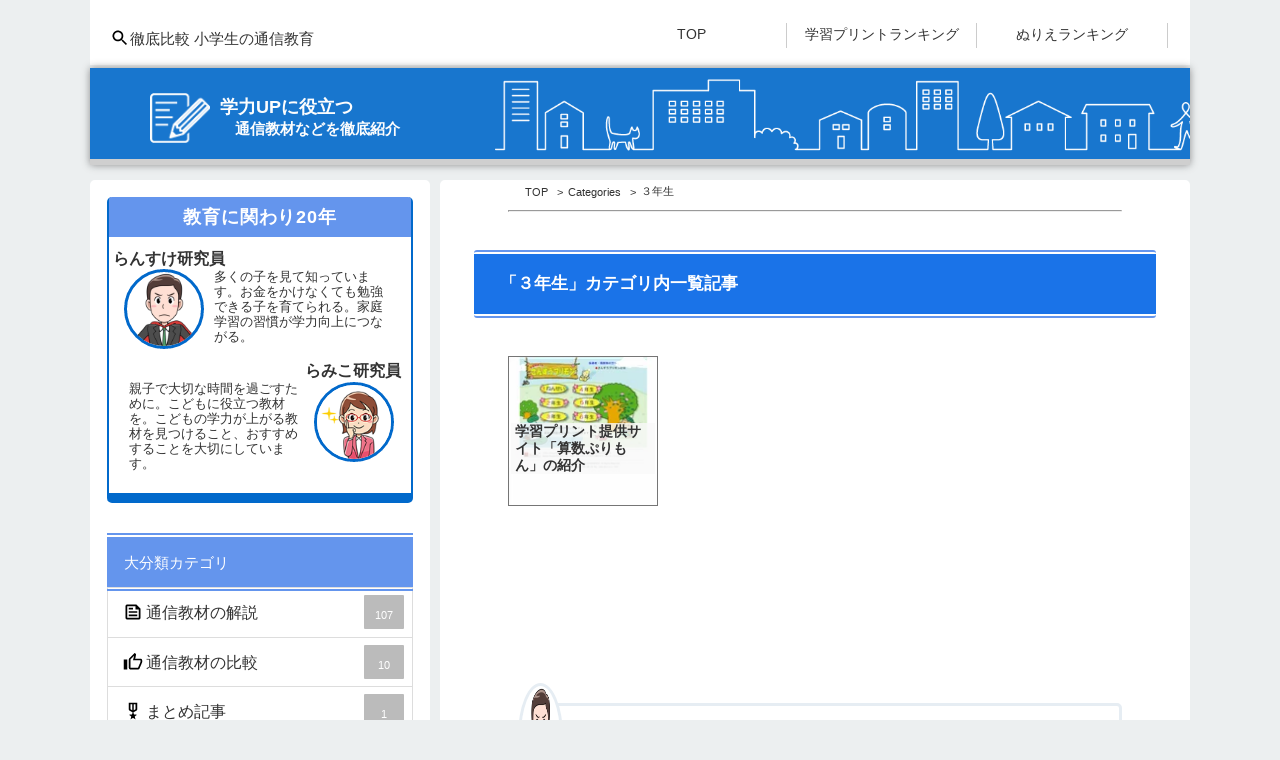

--- FILE ---
content_type: text/html
request_url: https://child-study.com/categories/%EF%BC%93%E5%B9%B4%E7%94%9F.html
body_size: 5150
content:
<!DOCTYPE html>
<html lang="ja">


<head>
  <meta charset="utf-8">
  <meta name="viewport" content="width=device-width,initial-scale=1" />

  
<script async src="https://www.googletagmanager.com/gtag/js?id=G-1W7NTHFPCD"></script>
<script>
  window.dataLayer = window.dataLayer || [];
  function gtag(){dataLayer.push(arguments);}
  gtag('js', new Date());

  gtag('config', 'G-1W7NTHFPCD');
</script>




    <title>３年生 -- Categories -- </title>
    <link rel="stylesheet" href="/reset.css">
    <link rel="stylesheet" href="/main.css">
  <link rel="stylesheet" href="/style.css">
  <link rel="icon" type="image/png" href="/images/base/fabicon2-32x32.gif" />
  <link rel="apple-touch-icon" href="/images/base/fabicon2-150x150.gif">


    <script src="https://kit.fontawesome.com/8a25b83621.js" crossorigin="anonymous"></script>

  </head>


<body>
<div class="container">




<div class="header">
    <div class="main-content">
      <a href="/"> <img src="/images/search.svg"　decoding="async" loading="lazy" width="20px" height="20px" alt="タイトル" class="calender">徹底比較 小学生の通信教育</a>

    </div>

  </div>

    <div class="menu">
      <ul>
        <li><a href="/">TOP</a></li>

        <li><a href="../print_ranking.html">学習プリントランキング</a></li>
        <li><a href="../nurie_ranking.html">ぬりえランキング</a></li>

      </ul>
    </div>

    <div class="title">
      <div class="grid_2title">
      <div class="gitem1"><img src="../../sozai1/kaku.png" width="60" height="54"></div>
      <div class="gitem2">
        <h2>学力UPに役立つ<span>通信教材などを徹底紹介</span></h2>
      </div>
     </div>
    </div>






<div class="nav">
  


 <div class="profile_box">
  <div class="box-title">教育に関わり20年</div>
  <div>
  <img alt="" src="../images/profs.webp" class="profile_figure" width="80px" height="80px">
  <div class="profile_name">らんすけ研究員</div></div>
  <p>
多くの子を見て知っています。お金をかけなくても勉強できる子を育てられる。家庭学習の習慣が学力向上につながる。</p> <div class="profile_name2">らみこ研究員</div><img alt="" src="../images/megane.webp" class="profile_figure_r" width="80px" height="80px"> <p>親子で大切な時間を過ごすために。こどもに役立つ教材を。こどもの学力が上がる教材を見つけること、おすすめすることを大切にしています。
</p></div>

<div>
<h3 class="headline">大分類カテゴリ</h3>
  <ul class="category-list">
      <li>
          <a href="/tushin.html"> 
            
           <img src="/images/note.svg"　decoding="async" loading="lazy" width="20px" height="20px" class="title_mae" style="top:4px">
            
            通信教材の解説
              <span class="count">
                  107
              </span>
          </a>
      </li>
      <li>
          <a href="/hikaku.html"> 
            
           <img src="/images/good.svg"　decoding="async" loading="lazy" width="20px" height="20px" class="title_mae" style="top:4px">
            
            通信教材の比較
              <span class="count">
                  10
              </span>
          </a>
      </li>
      <li>
          <a href="/kiji.html"> 
            
           <img src="/images/military.svg"　decoding="async" loading="lazy" width="20px" height="20px" class="title_mae" style="top:4px">
            
            まとめ記事
              <span class="count">
                  1
              </span>
          </a>
      </li>
      <li>
          <a href="/site.html"> 
            
           <img src="/images/star.svg"　decoding="async" loading="lazy" width="20px" height="20px" class="title_mae" style="top:4px">
            
            学習プリント
              <span class="count">
                  116
              </span>
          </a>
      </li>
      <li>
          <a href="/notore.html"> 
            
           <img src="/images/military.svg"　decoding="async" loading="lazy" width="20px" height="20px" class="title_mae" style="top:4px">
            
            脳トレプリント
              <span class="count">
                  21
              </span>
          </a>
      </li>
      <li>
          <a href="/nurie.html"> 
            
           <img src="/images/pen.svg"　decoding="async" loading="lazy" width="20px" height="20px" class="title_mae" style="top:4px">
            
            ぬりえ（専門系）
              <span class="count">
                  22
              </span>
          </a>
      </li>
      <li>
          <a href="/column.html"> 
            
           <img src="/images/comment.svg"　decoding="async" loading="lazy" width="20px" height="20px" class="title_mae" style="top:4px">
            
            コラム
              <span class="count">
                  5
              </span>
          </a>
      </li>
      <li>
          <a href="/sonota.html"> 
            
           <img src="/images/insert_drive_file_black_24dp.svg"　decoding="async" loading="lazy" width="20px" height="20px" class="title_mae" style="top:4px">
            
            その他
              <span class="count">
                  6
              </span>
          </a>
      </li>
  </ul>
</div>


<h3 class="headline">カテゴリ分類（多い順）</h3>
<ul class="category-list2">


  
    <li>
      <a href="https://child-study.com/categories/%E7%84%A1%E6%96%99%E5%AD%A6%E7%BF%92%E3%83%97%E3%83%AA%E3%83%B3%E3%83%88.html">
        <span class="kijinumber">1位</span>無料学習プリント <span class="count">110</span>
      </a>
    </li>
  


  
    <li>
      <a href="https://child-study.com/categories/%E5%80%8B%E4%BA%BA%E3%81%8C%E6%8F%90%E4%BE%9B.html">
        <span class="kijinumber">2位</span>個人が提供 <span class="count">67</span>
      </a>
    </li>
  


  
    <li>
      <a href="https://child-study.com/categories/%E6%B0%91%E9%96%93%E4%BC%81%E6%A5%AD%E3%81%8C%E6%8F%90%E4%BE%9B.html">
        <span class="kijinumber">3位</span>民間企業が提供 <span class="count">53</span>
      </a>
    </li>
  


  
    <li>
      <a href="https://child-study.com/categories/%E6%AF%94%E8%BC%83.html">
        <span class="kijinumber">4位</span>比較 <span class="count">26</span>
      </a>
    </li>
  


  
    <li>
      <a href="https://child-study.com/categories/%E9%80%9A%E4%BF%A1%E6%95%99%E6%9D%90%E3%81%AE%E9%81%B8%E3%81%B3%E6%96%B9.html">
        <span class="kijinumber">5位</span>通信教材の選び方 <span class="count">23</span>
      </a>
    </li>
  


  


  


  


  


  


  


  


  


  


  


  


  


  


  


  


  


  


  


  


  


  


  


  


  


  


  


  


  


  


  


  


  


  


  


  


  


  


  


  


  


  


  


  


  


  


  


  


  


  


  


  


  


  


  
</ul>


<div>
  <h3 class="headline" style="border-radius: 0px 0px 0 0;">おすすめカテゴリ</h3>
    <ul class="category-list">
    <li>  <a href="/categories/小学ポピー.html"><img src="/images/insert_drive_file_black_24dp.svg"　decoding="async" loading="lazy" width="20px" height="20px" class="title_mae" style="top:4px"> 小学ポピー<span class="count">4</span></a></li>
    <li><a href="/categories/Z会.html"><img src="/images/insert_drive_file_black_24dp.svg"　decoding="async" loading="lazy" width="20px" height="20px" class="title_mae" style="top:4px"> Z会 小学生<span class="count">1</span></a></li>
    <li><a href="/categories/すらら.html"><img src="/images/insert_drive_file_black_24dp.svg"　decoding="async" loading="lazy" width="20px" height="20px" class="title_mae" style="top:4px"> すらら<span class="count">1</span></a></li>
    </ul>
  </div>

  <hr style="margin: 1em 0 2em 0;">

<div class="banner_linkbox0">
    <div class="pc_nomi"><strong>主要な通信教材</strong></div>
    <div class="banner_linkbox">
    <div><a href="/tags/チャレンジ.html">

    <picture>
      <source srcset="/images/charenji-2.webp" media="(min-width: 700px)">
      <img src="/images/charenji-2_s.webp" alt="" decoding="async" loading="lazy" width="110" height="110">
    </picture>
  </a>
    </div>
    <div>
    <a href="/tags/チャレンジタッチ.html">
      <picture>
        <source srcset="/images/charenji-touch.webp" media="(min-width: 700px)">
        <img src="/images/charenji-touch_s.webp" alt="" decoding="async" loading="lazy" width="110" height="110">
      </picture>
</a>
    </div>

    <div><a href="/tags/Z会.html">

      <picture>
        <source srcset="/images/zkai-top.webp" media="(min-width: 700px)">
        <img src="/images/zkai-top_s.webp" alt="" decoding="async" loading="lazy" width="110" height="110">
      </picture>
</a>
    </a>
    </div>

    <div><a href="/tags/スマイルゼミ.html">

      <picture>
        <source srcset="/images/smile-top.webp" media="(min-width: 700px)">
        <img src="/images/smile-top_s.webp" alt="" decoding="async" loading="lazy" width="110" height="110">
      </picture>
</a>
    </a>
    </div>




    <div><a href="/tags/小学ポピー.html">

      <picture>
        <source srcset="/images/popy-top.webp" media="(min-width: 700px)">
        <img src="/images/popy-top_s.webp" alt="" decoding="async" loading="lazy" width="110" height="110">
      </picture>
</a>
    </a>
    </div>

    <div><a href="/tags/Gambaエース.html">
      <picture>
        <source srcset="/images/gamba-top.webp" media="(min-width: 700px)">
        <img src="/images/gamba-top_s.webp" alt="" decoding="async" loading="lazy" width="110" height="110">
      </picture>
</a>
    </a>
    </div>

    <div><a href="/tags/スタディサプリ.html">
    <picture>
        <source srcset="/images/study-top-1.webp" media="(min-width: 700px)">
        <img src="/images/study-top-1_s.webp" alt="" decoding="async" loading="lazy" width="110" height="110">
      </picture>
    </a>
    </div>

    <div><a href="/tags/コナンゼミ.html">
      <picture>
        <source srcset="/images/konan-top.webp" media="(min-width: 700px)">
        <img src="/images/konan-top_s.webp" alt="" decoding="async" loading="lazy" width="110" height="110">
      </picture>
</a>

    </a>
    </div>



    <div>
    <a href="/tags/RISU.html">
    <picture>
      <source srcset="/images/risu-top.webp" media="(min-width: 700px)">
      <img src="/images/risu-top_s.webp" alt="" decoding="async" loading="lazy" width="110" height="110">
    </picture>
  </a>
    </div>

    <div>
    <a href="/tags/ブンブンどりむ.html">
      <picture>
        <source srcset="/images/bunbun-study.webp" media="(min-width: 700px)">
        <img src="/images/bunbun-study_s.webp" alt="" decoding="async" loading="lazy" width="110" height="110">
      </picture>
    </a>
    </div>

    <div>
    <a href="/tags/公文.html">
      <picture>
        <source srcset="/images/kumon-top.webp" media="(min-width: 700px)">
        <img src="/images/kumon-top_s.webp" alt="" decoding="async" loading="lazy" width="110" height="110">
      </picture>

    </a>

    </div>

    <div>
    <a href="/tags/学研.html">
      <picture>
        <source srcset="/images/gakken-study.webp" media="(min-width: 700px)">
        <img src="/images/gakken-study_s.webp" alt="" decoding="async" loading="lazy" width="110" height="110">
      </picture>
    </a>
    </div>
    </div>


    </div>

    <div>
<hr class="dot">
    <div class="adsen_box">
        <script async src="https://pagead2.googlesyndication.com/pagead/js/adsbygoogle.js?client=ca-pub-2768899192072888"
        crossorigin="anonymous"></script>
      
      <ins class="adsbygoogle"
        style="display:block"
        data-ad-client="ca-pub-2768899192072888"
        data-ad-slot="3457882480"
        data-ad-format="auto"
        data-full-width-responsive="true"></ins>
      <script>
        (adsbygoogle = window.adsbygoogle || []).push({});
      </script>
</div>
</div>





<h3 class="headline">タグ付け（多い順）</h3>
<ul class="category-list2">


  
    <li>
      <a href="https://child-study.com/tags/%E5%B0%8F%E5%AD%A6%E7%94%9F.html">
        <span class="kijinumber">1位</span>小学生 <span class="count">144</span>
      </a>
    </li>
  


  
    <li>
      <a href="https://child-study.com/tags/%E5%B9%BC%E5%85%90.html">
        <span class="kijinumber">2位</span>幼児 <span class="count">101</span>
      </a>
    </li>
  


  
    <li>
      <a href="https://child-study.com/tags/%E7%AE%97%E6%95%B0.html">
        <span class="kijinumber">3位</span>算数 <span class="count">82</span>
      </a>
    </li>
  


  
    <li>
      <a href="https://child-study.com/tags/1%E5%B9%B4%E7%94%9F.html">
        <span class="kijinumber">4位</span>1年生 <span class="count">71</span>
      </a>
    </li>
  


  
    <li>
      <a href="https://child-study.com/tags/2%E5%B9%B4%E7%94%9F.html">
        <span class="kijinumber">5位</span>2年生 <span class="count">68</span>
      </a>
    </li>
  


  


  


  


  


  


  


  


  


  


  


  


  


  


  


  


  


  


  


  


  


  


  


  


  


  


  


  


  


  


  


  


  


  


  


  


  


  


  


  


  


  


  


  


  


  


  


  


  


  


  


  


  


  


  


  


  


  


  


  


  


  


  


  


  


  


  


  


  


  


  


  


  


  


  


  


  


  


  


  


  


  


  


  


  


  


  


  


  


  


  


  


  


  


  


  


  


  


  


  


  


  


  


  


  


  


  


  


  


  


  


  


  


  


  


  


  


  


  


  


  


  


  


  


  


  


  


  


  


  


  


  


  


  


  


  


  


  


  


  


  


  


  


  


  


  


  


  


  


  


  


  


  


  


  


  


  


  


  


  


  


  


  


  


  


  


  


  


  


  


  


  


  


  


  


  


  


  


  


  


  


  


  


  


  


  


  


  


  


  


  


  
</ul>


<div id="fixbox">

<div style="max-height: 360px;">  <script async src="https://pagead2.googlesyndication.com/pagead/js/adsbygoogle.js?client=ca-pub-2768899192072888"
  crossorigin="anonymous"></script>
<ins class="adsbygoogle"
  style="display:block"
  data-ad-format="rectangle"
  data-ad-client="ca-pub-2768899192072888"
  data-ad-slot="2775356208"></ins>
<script>
  (adsbygoogle = window.adsbygoogle || []).push({});
</script></div>

<h3 class="headline" style="border-radius: 0px 0px 0 0;">▼ 目次</h3>
<div id="toc">
</div>

<div class="tsnc-btn-area is-style-btn-mark3 btn-icon-chevron">
  <a class="tsnc-btn" href="#top" style="color:#000000;width: 80%;">▲ TOPへ戻る ▲</a>
</div>


</div>

</div>







<div id="top" class="main">

  <div class="panc">
    <ol class="breadcrumb">
    <li><a href="https://child-study.com/">TOP</a>
    <li><a href="https://child-study.com/categories.html">Categories</a>
    <li>３年生
    </ol>
  </div>
  <hr style="margin-bottom: 1.5em;" /> <h2>「３年生」カテゴリ内一覧記事</h2>
  


<div class="kanren_box_top">
  

  
    <div class="kanren">

          
          
          

          <div class="kanren_img"><img src="/site/images/pri-150.webp" decoding="async" loading="lazy"></div>
          
          
          



          <div class="kanren_titles"><div class="syouryaku3">学習プリント提供サイト「算数ぷりもん」の紹介</div></div>


          </div>
  
  
</div>

  <br><br>


    <div class="balloon-011" style="margin:5px 0 0 20px;">
    <div>
    
    <img src="/images/profs.webp" alt="" loading="lazy" decoding="async"/>
    <span>らんすけ研究員</span>
    </div>
    <p>　ここでは３年生に関する記事を紹介していきます。<br></p>
    </div>
    <br>
    <h2>記事一覧</h2>
    <div>
      




<a href="/card.html">

<div class="ninki">
      
          
          

          
          <div class="ninki_img">
          <span class="ribbon16">1</span>
          <img src="/site/images/pri-150.webp"　decoding="async" loading="lazy" width="100px" height="100px" alt="学習プリント提供サイト「算数ぷりもん」の紹介">
        　</div>
          
          
          

          <div>
            

            
            
            <div class="title_s">
            <img src="/images/note.svg"　decoding="async" loading="lazy" width="18px" height="18px" alt="学習プリント" class="title_mae">
            
            学習プリント提供サイト「算数ぷりもん」の紹介について紹介</div>

<div class="yoyaku50">無料と思えない品質 種類・数に感謝しています。イラストも多用されているので子うけ受けも良かったです。</div>
</div>
</div>
</a>
    

    </div>
    <hr class="dot" style="margin: 3em 0 3em 0;">
    
</div>


<div class="footer_sumaho">
    <ul class="menu_fs">
      <li>
        <a href="/"><img src="/images/m_home.png" decoding="async" loading="lazy" class="fsimg"><br>
          <span class="iconname">ホーム</span></a>
      </li>
      <li>
        <a href="../tushin.html"><img src="/images/m_hon.png" decoding="async" loading="lazy" class="fsimg"><br>
          <span class="iconname">通信教材</span></a>
      </li>
      <li>
        <a href="../site.html"><img src="/images/m_print.png" decoding="async" loading="lazy" class="fsimg"><br>
          <span class="iconname">学習プリント</span></a>
      </li>
      <li>
        <a href="#top"><img src="/images/m_ue.png" decoding="async" loading="lazy" class="fsimg"><br>
          <span class="iconname">TOP</span></a>
      </li>
    </ul>
    </div>



<div class="footer">
    <div class="main-content" style="text-align: center;">

複写・転載禁止<br>
 <span>Copyright © <a href="/">child-study.com/</a></span>

      </div>

   <div class="saigono">
    <span><a href="/privacy-policy.html">プライバシーポリシー</a></span>
    　・<span><a href="/privacy-policy-2.html">プライバシーポリシーについて</a></span>
    　・<span><a href="/kiso.html">注意事項と免責事項</a></span>
    　・<span><a href="/toiawase.html">問い合わせ</a></span>
  </div>

    </div>


</div>
<script>
  
  document.addEventListener('DOMContentLoaded', () => {
    var parent = document.querySelector('#top');
    var heads = parent.querySelectorAll('h1, h2, h3');
    var className = 'head'; 
    var numText = 0; 

    
    var num01 = 0;
    var num02 = 0;
    var num03 = 0;
    var num04 = 0;
    var num05 = 0;
    var num06 = 0;

    
    
    if (heads && heads.length) {
      var contents = '';
      heads.forEach((head, i) => {
        if (head.localName == 'h1') {
          className = 'toc01';
          num02++;
          numText = num02;
          num03 = 0;
        } else if  (head.localName == 'h2') {
          className = 'toc02';
          num02++;
          numText = num02;
          num03 = 0;
        } else if
        (head.localName == 'h3') {
          className = 'toc03';
          num03++;
          numText = num02 + '.' + num03;
          num04 = 0;
        }
        
        let headText = head.textContent;
        let spanElements = head.querySelectorAll('span');
        if (spanElements && spanElements.length) {
          spanElements.forEach(span => {
            headText = headText.replace(span.textContent, '');
          });
        }
        head.innerHTML += `<span id="head${i}"></span>`;
        // 目次項目に「.」を含む場合、dotクラスを追加
        let dotClass = '';
        if (numText.toString().includes('.')) {
          dotClass = ' lileft';
        }
        contents += `<li class="${className}${dotClass}"><a href="#head${i}"><span>${numText}</span>${headText.trim()}</a></li>`;
      })
      document.querySelector('#toc').innerHTML += `<ul>${contents}</ul>`;
    }

        
        const offset = 0; 
        const links = document.querySelectorAll('a[href^="#"]'); 
        console.log(links);
        
        links.forEach((link) => {
          
          link.addEventListener('click', (event) => {
            event.preventDefault();
            
            let href = link.getAttribute('href').substr(1);
            href = href == '#' ? 'html' : `[id="${href}"]`;
            
            const target = document.querySelector(href);
            
            const rect = target.getBoundingClientRect();
            
            const scrollTop = window.pageYOffset || document.documentElement

              
              const position = rect.top + scrollTop - offset;
              
              window.scrollTo({
                top: position,
                behavior: 'smooth'
              });
            });
          });
    });
</script>

</body>
</html>

--- FILE ---
content_type: text/html; charset=utf-8
request_url: https://www.google.com/recaptcha/api2/aframe
body_size: 268
content:
<!DOCTYPE HTML><html><head><meta http-equiv="content-type" content="text/html; charset=UTF-8"></head><body><script nonce="h1wEvBntdi0jnGzSDDQHGQ">/** Anti-fraud and anti-abuse applications only. See google.com/recaptcha */ try{var clients={'sodar':'https://pagead2.googlesyndication.com/pagead/sodar?'};window.addEventListener("message",function(a){try{if(a.source===window.parent){var b=JSON.parse(a.data);var c=clients[b['id']];if(c){var d=document.createElement('img');d.src=c+b['params']+'&rc='+(localStorage.getItem("rc::a")?sessionStorage.getItem("rc::b"):"");window.document.body.appendChild(d);sessionStorage.setItem("rc::e",parseInt(sessionStorage.getItem("rc::e")||0)+1);localStorage.setItem("rc::h",'1768042193344');}}}catch(b){}});window.parent.postMessage("_grecaptcha_ready", "*");}catch(b){}</script></body></html>

--- FILE ---
content_type: text/css
request_url: https://child-study.com/main.css
body_size: 13988
content:
@charset "UTF-8";



/*Grid Layout*/
/*最初にスマホ用のレイアウトを指定しています*/
body {
  margin: 0 auto;
  text-align: left;
  font-family: -apple-system, Segoe UI, Helvetica Neue, Hiragino Kaku Gothic ProN, "メイリオ", meiryo, sans-serif;
  font-size: 1.4rem;
  color: #333;
  background-color: #eceff0;
}
p{
  padding: 1em;}

h1 {
  font-size: 0.8em;
}
a{
  color: #333;
  text-decoration: none;
}
a:hover{
  text-decoration: none !important;
  -webkit-transform: scale(1.02);
  transform: scale(1.02);
  opacity: 0.5;
  }

a:visited{
    color: #333;
    }

.container {
  display: grid;
  grid-template-areas:
    "header"
    "title"
    "pan"
    "main"
    "nav"
    "menu"
    "footer";
/*  grid-template-rows: 4em 100px 1em 1fr 1fr 4em;*/
  grid-template-columns: 100%;
      align-items: start;

}

.container div.header {
  grid-area: header;
  background: #fff;
}

.container div.header h1 {
  font-size: 0.9em;
  line-height: 16px;
  position: relative;
  top: -17%;
}


.container div.menu {
  grid-area: menu;
  background: #fff;
  height: 65px;
  padding-top: 10px;
}

.container div.title {
  grid-area: title;
  background: #0169cb;
  color: #fff;
  display: grid;
  place-items: center;
  background-image: url(sozai1/haikei.png);
  background-size: contain;
  height: 97px;
  background-repeat: no-repeat;
  background-position: 400px;
  opacity: 0.9;
  border-bottom: 6px solid #ccc;
  box-shadow: 0 0 8px gray;
}



.container div.pan {
  grid-area: pan;
  background: #fff;
}


.container div.title h2 {
  margin: 30px 10px;
  font-size: 1.1em;
}

.container div.nav {
  grid-area: nav;
  background: #fff;
}

.container div.nav .ken {
  font-size: 1.3em;
  font-weight: bold;
  margin: 15px 0 0px 10px;
}

.container div.main {
  grid-area: main;
  background: #fff;
  max-width: 800px;
}


.container div.footer {
  grid-area: footer;
  background-color: #eceff0;
  margin-bottom: 60px;
  bottom: 20px;
  position: relative;

}


.container div.footer .right-content {
  font-size: 0.9em;
}

.container div.footer .right-content span {
  display: block;
}

.dashed-note {
  background-color: #fff;
  /* 背景色 */
  background-image: linear-gradient(90deg, transparent 0%, transparent 50%, #fff 50%, #fff 100%),
    /* 点線1の色 */
    linear-gradient(180deg, #ccc 1px, transparent 1px);
  /* 点線2の色と太さ */
  background-size: 8px 100%,
    /* 点線1のサイズ */
    100% 2.5em;
  /* 点線2のサイズ */
  line-height: 2.5em;
  /* 文字の高さ */
  padding-bottom: 1px;
  /* 最終行の下にも罫線を引く */
}


.main h2 {
  background: #1a73e8;
  padding: .75em 1em .75em 1.5em;
  color: #fff;
  position: relative;
  margin: 2.5em -2em 1.3em -2em;
  line-height: 2em;
}
.main h2:before {
  position: absolute;
  display: block;
  pointer-events: none;
  content: "";
  top: -4px;
  left: 0;
  width: 100%;
  height: calc(100% + 4px);
  box-sizing: content-box;
  border-top: solid 2px #6495ed;
  border-bottom: solid 2px #6495ed;
  border-radius: 3px;
}
.headline:before {
  position: absolute;
  display: block;
  pointer-events: none;
  content: "";
  top: -4px;
  left: 0;
  width: 100%;
  height: calc(100% + 4px);
  box-sizing: content-box;
  border-top: solid 2px #6495ed;
  border-bottom: solid 2px #6495ed;
}
/* .main h2 {
  position: relative;
  padding: 1rem 1rem;
  border: 2px solid #d8d8d8;
  border-radius: 10px;
  background: #f9f9f91f;
  font-size: 1.1em;
  margin-bottom: 12px;
  margin-top: 2em;
}

.main h2:before {
  position: absolute;
  bottom: -14px;
  left: 1em;
  width: 0;
  height: 0;
  content: '';
  border-width: 13px 12px 0 12px;
  border-style: solid;
  border-color: #d8d8d8 transparent transparent transparent;
}

.main h2:after {
  position: absolute;
  bottom: -11px;
  left: 1em;
  width: 0;
  height: 0;
  content: '';
  border-width: 12px 12px 0 12px;
  border-style: solid;
  border-color: #f9f9f9 transparent transparent transparent;
} */


.main-content {
  padding: 24px 0 10px 20px;
  font-size: 0.9em;
  height: 65px;
}




/*アコーディオンメニュー*/




/*アコーディオンメニュー*/
#accordion {
  position: relative;
  margin: 0 auto;
  padding: 0;
  /*  border-top: 15px solid #1b4958;
  border-bottom: 15px solid #1b4958;*/
  border-radius: 3px;
  font-size: 16px;
  line-height: 1;
}

#accordion input {
  position: absolute;
  height: 0;
  padding: 0;
}

#accordion div div {
  position: relative;
  padding: 15px 10px 12px 40px;
  /*  border-top: 1px solid #d4ebf2;
  border-bottom: 1px solid #86c5da;
  background: #add8e6;*/
}

#accordion label:first-child div div {
  border-top: 0;
}

#accordion label:last-child div div {
  border-bottom: 0;
}

#accordion div div:hover {
  opacity: 0.5;
}

#accordion div div:before {
  position: absolute;
  top: 13px;
  left: 10px;
  color: #2f7f99;
  font: 24px/100% 'Typicons';
  content: "＋";
}

#accordion div div:after {
  position: absolute;
  top: 15px;
  right: 10px;
  color: #2f7f99;
  font: 20px 'Typicons';
  content: "→";
  -moz-transition: .3s;
  -webkit-transition: .3s;
  -o-transition: .3s;
  -ms-transition: .3s;
  transition: .3s;
}

#accordion input:checked+div div:after {
  top: 12px;
  right: 15px;
  -moz-transform: rotate(90deg);
  -webkit-transform: rotate(90deg);
  -o-transform: rotate(90deg);
  -ms-transform: rotate(90deg);
  transform: rotate(90deg);
}

#accordion ul {
  list-style: none;
  margin: 0 0 0 -30px;

  /*  background: #e1f1f6;*/
}

#accordion ul li a {
  display: block;
  overflow: hidden;
  height: 0;
  padding: 0px 70px;
  color: #333;
  text-decoration: none;
  -moz-transition: .3s;
  -webkit-transition: .3s;
  -o-transition: .3s;
  -ms-transition: .3s;
  transition: .3s;
}

#accordion input:checked+div ul li a {
  position: relative;
  background: none;
  line-height: 1;
  height: 2.8em;
  padding: 13px 50px 13px 40px;
  border-top: 1px solid #fff;
  border-bottom: 1px solid #ccc;
}

#accordion input:checked+div ul li:first-child a {
  border-top: 0;
  /*  box-shadow: 0 7px 7px -7px rgba(0,0,0,.5) inset;*/
}

#accordion input:checked+div ul li:last-child a {
  border-bottom: 0;
}

#accordion input:checked+div ul li a:hover {
  opacity: 0.5;
}

#accordion input:checked+div ul li a:before {
  position: absolute;
  top: 12px;
  left: 25px;
  color: #2f7f99;
  font: 16px/100% 'Typicons';
  content: "x";
  -moz-transition: .3s;
  -webkit-transition: .3s;
  -o-transition: .3s;
  -ms-transition: .3s;
  transition: .3s;
}

/*ここまでアコーディオンメニュー*/

/*メニュー用リスト*/
.menu {}

.menu ul {
  display: flex;
  justify-content: flex-end;
  margin: 0 auto;
  padding: 0 3%;
  list-style-type: none;
}

.menu ul li {
  position: relative;
  width: 14em;
  font-size: 0.8em;
}

.menu ul li:first-child::before {
  position: absolute;
  display: block;
  content: "";
  top: 25%;
  left: 0px;
  width: 1px;
  height: 50%;
}

.menu ul li::after {
  position: absolute;
  display: block;
  content: "";
  top: 25%;
  right: 0px;
  width: 1px;
  height: 50%;
  background-color: #ccc;
}

.menu ul li a {
  display: block;
  padding: 17px 10px;
  color: #333;
  text-align: center;
  text-decoration: none;
}

.menu ul li a:hover {
  opacity: 0.5;
}

/*ここまでメニュー用リスト*/

@media screen and (max-width: 600px) {

  /*幅600px以下でのレイアウト*/
  .menu ul {
    display: flex;
    justify-content: flex-start;
  }

  .menu ul li {
    width: 25%;
    font-size: 0.85em;
  }

  .menu ul li a {
    padding: 12px 5px;
  }

  .menu ul {
    padding: 0 0 0 -5px;
  }
}





ul {
  list-style: none;
}

a {
  text-decoration: none;

}


.accordion-menu {
  width: 100%;
  max-width: 350px;
  margin: 10px auto 20px;
  background: #fff;
  border-radius: 4px;
}

.accordion-menu li.open .dropdownlink {
  color: #111;
  margin-left: -20px;
}

.accordion-menu li.open .dropdownlink .fa-chevron-down {
  transform: rotate(180deg);
  margin-left: -20px;
}

.accordion-menu li:last-child .dropdownlink {
  border-bottom: 0;
}

.dropdownlink {
  cursor: pointer;
  display: block;
  padding: 15px 15px 15px 0px;
  font-size: 18px;
  border-bottom: 1px solid #ccc;
  color: #888;
  position: relative;
  transition: all 0.4s ease-out;
}

.dropdownlink i {
  position: absolute;
  top: 17px;
  left: 16px;
}

.dropdownlink .fa-chevron-down {
  right: 12px;
  left: auto;
  position: absolute;
}

.dropdownlink2 {
  cursor: pointer;
  display: block;
  padding: 15px 15px 15px 0px;
  font-size: 18px;
  border-bottom: 1px solid #ccc;
  color: #888;
  position: relative;
  transition: all 0.4s ease-out;
  background: #fff;
  margin-left: 2px;
}

.dropdownlink2 i {
  position: absolute;
  top: 17px;
  left: 16px;
}

.dropdownlink2 .fa-chevron-down {
  right: 12px;
  left: auto;
  position: absolute;
}

.submenuItems {
  display: none;
  background: #fff;
}

.submenuItems li {
  border-bottom: 1px solid #B6B6B6;
  margin-left: -40px;
}

.submenuItems a {
  display: block;
  color: #727272;
  padding: 12px 12px 12px 20px;
  transition: all 0.4s ease-out;
  font-size: 12px;
}

.submenuItems a::before {
  content: "・ ";
}

.submenuItems a:hover {
  background-color: #fff;
  color: #ccc;
}

.submenuItems li.open .dropdownlink2 {
  color: #111;
}

.submenuItems li.open .dropdownlink2 .fa-chevron-down {
  transform: rotate(180deg);
}

.submenuItems2 {
  background: #fff;
  margin-left: 0px;
  display: none;
}

.submenuItems2 li {
  border-bottom: 1px solid #B6B6B6;
}

.dropdownlink svg:first-child {
  margin-right: 15px;
}

.dropdownlink2 svg:first-child {
  margin-right: 15px;
}

.site {
  border-bottom: 1px solid #eee;
  margin: 0em 0 2em 0;
}

.site span:first-child {
  color: #FFF;
  background-color: #666;
  padding: 2px 10px;
  font-size: 15px;
  line-height: 20px;
  margin: 0 5px 0 0;
  vertical-align: 0px;
  border-radius: 4px;
}

.site .zu195 {
  display: inline-block;
}

.zu195 {
  padding-left: 5px;
  padding-right: 10px;
  float: left;
  padding-bottom: 15px;
  height: 195px;
  width: 195px;
  padding-top: 3px;
}

.dai {
  padding: 10px;
  font-size: 0.8em;
  color: #FFFFFF;
  font-weight: bold;
  text-indent: 15px;
  border-radius: 3px;
  background-color: cornflowerblue;
  margin: 5px 0 5px 0;
}

.dai a {
  color: #FFFFFF;
  text-decoration: none;
}

#dai a:hover {
  color: #FFFFFF;
  text-decoration: none;
}

#dai a:visited {
  color: #FFFFFF;
  text-decoration: none;
}

/* .nav ul {
  margin: 0 0 0 -30px;
} */

.nav h2 {
  margin: 0 0 0 0px;
  font-size: 0.9em;
}

.nav h3 {
  font-weight: 500;
  margin: 0 0 0 0px;
  font-size: 0.9em;
}

.kakomi {
  border: #eee 1px solid;
  padding: 2em;
  width: 500px;
}


.grid_2title {
  display: grid;
  grid-template-columns: 60px 1fr;
  grid-template-rows: 1fr;
  margin-left: 60px;
  margin-top: -2px;
}

.gitem1 {
  display: flex;
  align-items: center;
}

.gitem2 {}

.gitem2 h2 {
  line-height: 22px;
  font-size: 18px !important;
  margin: 10px 0 0 0;
}

.gitem2 h2 span {
  display: block;
  text-indent: 1em;
  font-size: 15px;
}

.hai:before {
  content: "";
  display: inline-block;
  width: 50px;
  height: 48px;
  vertical-align: -22px;
  background: url(../nsozai/sassi.png) no-repeat;
  background-size: contain;
  margin-right: 8px;
}

.toku:before {
  content: "";
  display: inline-block;
  width: 50px;
  height: 41px;
  vertical-align: -10px;
  background: url(../nsozai/rank.png) no-repeat;
  background-size: contain;
  margin-right: 0px;
}





@media screen and (max-width: 600px) {
  .site .zu195 {
    display: block;
  }

  .zu195 {
    float: none;
    margin: 0 auto;
  }

  .grid_2title {
    margin-left: 0px;
  }

  .kakomi {
    max-width: 350px;
    width: 95%;
  }


  .boxcenter {
    text-align: center;
  }
}

.maintitle {
  font-size: 1.5em;
  padding: 0.7em 1em 0.2em 0.5em;
  margin: 0 1em 1em -1em;
  background: repeating-linear-gradient(-45deg, transparent 0 2px, rgba(51, 51, 51, .05) 2px 4px);
  border-left: solid 18px #1b78d0c4;
  line-height: 1.2em;
}

.maintitle:first-letter {
  font-size: 1.2em;
}

.maintitle span {
  display: block;
  margin-left: 2em
}

.hako {
  font-size: 0.85em;
  padding-left: 50px;
}

.maker {
  color: #006699;
  margin: 0px;
  background-color: #ffff00;
  padding: 0.1em;

}
.maker_y {
  background:linear-gradient(transparent 60%, #ff6 60%);
}
.panc {
  text-align: left;
}

.panc2 {
  text-align: right;
  margin: 2em　0;
}



.breadcrumb {
  padding: 0;
  margin: 0 0 0 1em;
}

.breadcrumb li {
  list-style: none;
  font-size: 11px;
  display: inline-block;
}

.breadcrumb li:last-child {
  width: 16em;
  white-space: nowrap;
  overflow: hidden;
  text-overflow: ellipsis;
  vertical-align: middle;
}


.breadcrumb li:not(:last-child)::after {
  content: '>';
  padding: 0 0.5em;
}


.breadcrumb2 {
  padding: 0;
  margin: 0 0 0 1em;
}

.breadcrumb2 li {
  list-style: none;
  font-size: 11px;
  display: inline-block;
  text-align: left;
}

.breadcrumb2 li:last-child {
  width: 16em;
  white-space: nowrap;
  overflow: hidden;
  text-overflow: ellipsis;
  vertical-align: middle;
  text-align: left;
}


.breadcrumb2 li:not(:last-child)::after {
  content: '>';
  padding: 0 0.5em;
}

/*ここからタグ*/
.tags {
  padding: 0;
}

.tags li {
  display: inline-block;
  /* 横に並べる */
  list-style-type: none;
  margin-right: 0.5em;
}

.tags li a {
  display: block;
  /* 選択範囲を広げる */
  text-decoration: none;
  padding: 0.5em 1em;
  background: lightgray;
  color: #333;
}

.tags li a:hover {
  background: #555;
  color: white;
}

/*ここまでタグ*/
.resizeimage100 {
  width: 100%;
  height: auto;
  margin: 0 auto;
}


/*ここからプロフィール枠デザイン*/
/*枠デザイン*/
.profile_box {
  margin: 0 0 2em 0;
  border-left: solid 2px #0169cb;
  border-right: solid 2px #0169cb;
  border-bottom: solid 10px #0169cb;
  border-radius: 5px;
  height: auto;
  padding-bottom: 1em;
}

.profile_box .box-title {
  font-size: 18px;
  line-height: 1.8;
  background: cornflowerblue;
  /*タイトルの背景色*/
  padding: 4px;
  text-align: center;
  color: #FFF;
  /*文字色*/
  font-weight: bold;
  letter-spacing: 0.05em;
  border-radius: 3px 3px 0 0;
}

/*内容*/
.profile_center {
  text-align: center;
  margin: 10px 15px 0 0;
}
.profile_figure2 {
  width: 80px;
  height: auto;
  border-radius: 50%;
  border: solid 2px #0169cb;
  float: left;
  margin: 10px 10px 0px 15px;
}
/*プロフィール画像*/
.profile_figure {
  width: 80px;
  height: 80px;
  border-radius: 50%;
  border: solid 3px #0169cb;
  float: left;
  margin: 20px 10px 0px 15px;
}

.profile_figure_r {
  width: 80px;
  height: 80px;
  border-radius: 50%;
  border: solid 3px #0169cb;
  float: right;
  margin: 6px 17px 0px 15px;
}
/*名前*/
.profile_name {
  font-weight: bold;
  font-size: 16px;
  margin: 12px 0 -5px 0;
  text-indent: -101px;
}
.profile_name2 {
  font-weight: bold;
  font-size: 16px;
  margin: 12px 10px -5px 0px;
  text-align: right;
}
/*自己紹介文*/
.profile_box p {
  padding: 5px 20px;
  margin: 0;
  font-size: 0.75em;
}

/*リスト*/
.profile_box ul {
  padding: 0.5em 1em 0.5em 2.3em;
  position: relative;
}

.profile_box ul li {
  line-height: 1.5;
  padding: 0.5em 0;
  list-style-type: none !important;
}

.profile_box ul li:before {
  font-family: "Font Awesome 5 Free";
  content: "f101";
  /*アイコンの種類*/
  font-weight: 900;
  position: absolute;
  left: 1em;
  /*左端からのアイコンまでの距離*/
  color: #0169cb;
  /*アイコン色*/
}

/*ここまでプロフィール枠デザイン*/
/*ここから目次デザイン*/
#TableOfContents>ul {
  font-size: smaller;
  border-radius: 0.5em;
  border: solid 1px lightgray;
  padding: 0.5em 1em;
  line-height: 2;
}

#TableOfContents>ul:before {
  content: "目次";
  font-weight: bolder;
}

#TableOfContents ul {
  list-style-type: none;
}

#TableOfContents li {
  padding-top: 0;
}

#TableOfContents li>ul {
  padding-left: 1em;
  width: 100%;
}

#TableOfContents a {
  font-weight: normal;
  display: block;
  border-bottom: dashed 1px lightgray;
}

/*ここまで目次デザイン*/

.mokuji_sticky {
  position: sticky;
  top: 80%;
  background-color: #fff;
  text-align: center;
  border: 2px solid rgb(240 240 240);
  border-radius: 9px;
  padding: 0.1em 1em;
  line-height: 2em;
}

.mokuji_sticky a {
  display: block;
}

.mokuji_sticky a:first-child {
  border-bottom: dashed 1px lightgray;
}


/* 前ページ、次ページへのリンク */

.nextbox {
  font-size: 0.8em;
  border: 1px solid #ccc;
  padding: 1em;
  border-radius: 5px;
  background-color: #fff;
  text-align: center;
}

.nextbox hr {
  border: dashed 1px lightgray
}


#all-taxonomies ul{
  margin-left: -60px;
}

#all-taxonomies li a {
  line-height: 1.6em;
}

.lititle {
  margin-top: 0.7em;
  font-weight: bold;
}

.admonition {
  position: relative;
  margin: 1em 0;
  padding: .4rem 1rem;
  border-radius: .2rem;
  border-left: 0.5rem solid rgba(68, 138, 255, .4);
  background-color: rgba(68, 138, 255, .15);
}

.admonition.tip {
  border-left: 0.5rem solid rgba(50, 255, 90, .4);
  background-color: rgba(50, 255, 90, .15);
}

.admonition.warn,
.admonition.warning {
  border-left: 0.5rem solid rgba(255, 145, 0, .4);
  background-color: rgba(255, 145, 0, .15);
}

.admonition.error {
  border-left: 0.5rem solid rgba(255, 23, 68, .4);
  background-color: rgba(255, 23, 68, .15);
}

/*.admonition.error::before {
  content: "\2612";
  font-family: "Arial";
  font-size: 200%;
  position: relative;
  color: rgba(128,12,34,.8);
  top: -2px;
  left: -3rem;
  display: block;
  width: 0;
  height: 0;
}
.admonition.warn::before, .admonition.warning::before {
  content: "\26A0";
  font-weight: bold;
  font-size: 150%;
  position: relative;
  top: 2px;
  color: rgba(128,73,0,.8);
  left: -2.95rem;
  display: block;
  width: 0;
  height: 0;
}
.admonition.tip::before {
  content: "\24d8";
  font-weight: bold;
  font-size: 150%;
  position: relative;
  top: 3px;
  color: rgba(26,128,46,.8);
  left: -2.95rem;
  display: block;
  width: 0;
  height: 0;
}*/

.br-sp {
  display: none;
}

@media screen and (max-width: 1080px) {
  .br-pc {
    display: none;
  }

  .br-sp {
    display: inline-block;
  }
}

.saishin li {}

.saishin {}

.saishin a {
  display: block;
  line-height: 1.5em;
  ;
  position: relative;
  padding: 0em 0.3em 0.3em 1.3em;
}

.saishin a:before {
  position: absolute;
  content: '';
  top: 0.5em;
  left: 0.2em;
  height: 0;
  width: 0;
  border-style: solid;
  margin-left: 8px;
  border-width: 6px 0 6px 9px;
  border-color: transparent transparent transparent #3F51B5;
}



.li_folder,
.li_tag {}

.li_folder li::before {
  content: '';
  display: inline-block;
  width: 28px;
  height: 28px;
  background-image: url(../images/folder.png);
  background-size: contain;
  background-repeat: no-repeat;
  vertical-align: -7px;
  margin-right: 4px;
}

.li_tag li::before {
  content: '';
  display: inline-block;
  width: 28px;
  height: 28px;
  background-image: url(../images/tag.png);
  background-size: contain;
  background-repeat: no-repeat;
  vertical-align: -7px;
  margin-right: 4px;
}







.lists {}

.lists li {
  position: relative;
  font-size: 0.9em;
  line-height: 2.1em;

}

.lists li span {
  font-size: 0.7em;
  color: #727272;
}

.lists li a:before {
  position: absolute;
  content: '';
  top: 0.65em;
  height: 0;
  width: 0;
  border-style: solid;
  margin-left: -15px;
  border-width: 6px 0 6px 9px;
  border-color: transparent transparent transparent #3F51B5;
}

.fonts {
  font-size: 0.85em;
  color: #727272;
  padding: 0 0 0 1em;

}

.dot {
  border: none;
  border-top: dashed 1px lightgray;
}

.list-article-box {
  display: flex;
  justify-content: center;
  flex-wrap: wrap;
  gap: 4rem;
}

.list-article-card {
  position: relative;
}

.list-article-card-section {
  position: absolute;
  width: fit-content;
}

.card_grid {
  display: grid;
  grid-template-columns: 100px 1fr;
  grid-gap: 10px;
  grid-template-areas: "title title"
    "img summary"
    "tag tag";
  border: 2px solid #ccc;
  border-radius: 5px;
  margin: 1em 0;
  padding: 0.5em 1em 1em 1em;
}

.card_grid_title {
  grid-area: title;
  border-bottom: 1px dashed #ccc;
  line-height: 2em;
}

.card_grid_tag {
  grid-area: tag;
}

.card_grid_img {
  grid-area: img;
}

.card_grid_img img {
  object-fit: cover;
  width: 100%;
  height: 100%;
  margin-top: 5px;
  max-height: 100px;
  border-radius: 6px;
  max-width: 100px;
  border: 1px solid #ccc;
}

.card_grid_summary {
  grid-area: summary;
}


.li_tag2 {}

.li_tag2 li {
  display: inline-flex;
}


.li_tag2 li::before {
  content: '';
  display: inlineblock;
  width: 28px;
  height: 28px;
  background-image: url(../images/tag.png);
  background-size: contain;
  background-repeat: no-repeat;
  vertical-align: -7px;
  margin-right: 4px;
}

.card_box {
  display: grid;
  grid-gap: 10px;
  grid-template-areas: "title title"
    "img summary"
    "tag tag";
  border: 2px solid #ccc;
  border-radius: 5px;
  margin: 1em 0;
  padding: 0.5em 1em 1em 1em;
}

.card_box_title {
  grid-area: title;
  border-bottom: 1px dashed #ccc;
  line-height: 2em;
}

.card_box_tag {
  grid-area: tag;
}

.card_box_img {
  grid-area: img;
}

.card_box_img img {
  object-fit: cover;
  width: 100%;
  height: 100%;
  margin-top: 5px;
  max-height: 100px;
  border-radius: 6px;
  max-width: 200px;
}

.date1{
  text-align: right;
  font-size: 0.8em;
  border-top: 1px #ccc dashed;
}

.tagbox{
}

.tagbox ul {
  margin: 0;
  padding: 0;
  list-style: none;
}
.tagbox ul li {
  display: inline-block;
  margin: 0 .3em .3em 0;
  padding: 0;
}
.tagbox ul li a {
  display: inline-block;
  max-width: 140px;
  height: 28px;
  line-height: 28px;
  padding: 0 1em;
  background-color: #fff;
  border: 1px solid #aaa;
  border-radius: 3px;
  white-space: nowrap;
  text-overflow: ellipsis;
  overflow: hidden;
  color: #333;
  font-size: 13px;
  text-decoration: none;
  -webkit-transition: .2s;
  transition: .2s;
}
.tagbox ul li a:hover {
  background-color: #3498db;
  border: 1px solid #3498db;
  color: #fff;
}


.card_grid2 {
  display: grid;
  grid-template-columns: 100px 1fr;
  grid-gap: 10px;
  grid-template-areas:
  "title title"
  "img   summary"
  "tag   tag";
  border: 2px solid #ccc;
  border-radius: 5px;
  margin: 1em 0;
  padding: 0.5em 1em 1em 1em;
}

.card_grid2_title {
  grid-area: title;
  border-bottom: 1px dashed #ccc;
  line-height: 2em;
}



.card_grid2_img {
  grid-area: img;
}

.card_grid2_img img {
  object-fit: cover;
  width: 100%;
  height: 100%;
  margin-top: 5px;
  max-height: 100px;
  border-radius: 6px;
  max-width: 100px;
  border: 1px solid #ccc;
}

.card_grid2_summary {
  grid-area: summary;
}

.card_grid2_tag {
  grid-area: tag;
  grid-column:1/3;
  padding-top: 10px;
  text-align: right;
}

.saigono {
  font-size: 0.7em !important;
  display: flex;
  justify-content: center;
}
.saigono span {
 color: #ccc;
 text-decoration: none;
}
.ninki {
  display: grid;
  grid-template-columns: minmax(0, 1fr) minmax(0, 130px);
  grid-template-areas: "title ninki_img"
  "ninki_date ninki_img";
  border: 1px solid #d8d8d8;
  border-radius: 5px;
  margin: 1em 0;
  grid-template-rows: 75px 25px;
  box-shadow: 0 32px 30px -30px rgb(53 47 47 / 15%);
}
.ninki p{
  padding: 0 !important;
}
.ninki_titles {
  grid-area: title;
  line-height: 1.2em;
  width: 98%;
  max-width: 600px;
  font-size: 0.85em;
  padding: 1.3em 0.5em 1em 1em;
  text-overflow: ellipsis;
  overflow: hidden;
  white-space: nowrap;
  display: -webkit-inline-box;
}
.ninki_titles a {
  font-size: 1em;
  font-weight: bold;
  color: #333;
}

.ninki_img {
  grid-area: ninki_img;
  grid-row:1/3;
  position: relative;
}
.ribbon16 {
  display: inline-block;
  position: absolute;
  top: -6px;
  right: 10px;
  margin: 0;
  padding: 10px 0 7px;
  z-index: 2;
  width: 40px;
  font-weight: bold;
  text-align: center;
  color: white;
  font-size: 13px;
  background: #fa8383;
  border-radius: 2px 0 0 0;
  }

.ribbon16:before {
  position: absolute;
  content: '';
  top: 0;
  right: -5px;
  border: none;
  border-bottom: solid 6px #d07676;
  border-right: solid 5px transparent;
}

.ribbon16:after {
  content: '';
  position: absolute;
  left: 0;
  top: 100%;
  height: 0;
  width: 0;
  border-left: 20px solid transparent;
  border-right: 20px solid transparent;
  border-top: 10px solid #fa8383;
}
.ninki_img img{
	display: block;

  border-left: 1px solid #ccc;
	height: 100px;
	object-fit: cover;
	width: 100%;
  object-position: 0px 0px;
  padding: 1px;
}

.ninki_date {
  grid-area: ninki_date;
  font-size: 0.7em;
  text-align: right;
  padding: 0 15px 10px 0;
}

.ninki h2{
  font-size: 2em;
}
.titles {
}

.syouryaku {
/*  padding-left: 1em;
  text-indent: -1em;*/
  overflow: hidden;
  display: -webkit-box;
  -webkit-box-orient: vertical;
  -webkit-line-clamp: 2;}




.card_grid3 {
  display: grid;
  grid-template-columns: 100px 1fr;
  grid-gap: 10px;
  grid-template-areas:
  "img img"
  "title title"
  "summary   summary"
  "tag   tag";
  border: 2px solid #ccc;
  border-radius: 5px;
  margin: 1em 0;
  padding: 0.5em 1em 1em 1em;
}

.card_grid3_img {
  grid-area: img;
}
/*.card_grid3_img img {
  object-fit: cover;
  width: 100%;
  height: 100%;
  margin-top: 5px;
  max-height: 100px;
  border-radius: 6px;
  max-width: 100px;
  border: 1px solid #ccc;
}*/

.card_grid3_title {
  grid-area: title;
  border-bottom: 1px dashed #ccc;
  line-height: 2em;
}



.card_grid3_summary {
  grid-area: summary;
  grid-column:1/3;
}

.card_grid3_tag {
  grid-area: tag;
  grid-column:1/3;
  padding-top: 10px;
  text-align: right;
}




.listbox {
  display: grid;
  grid-template-columns: 100px 1fr;
  grid-gap: 10px;
  grid-template-areas: "img title"
  "date date";
  border: 2px solid #ccc;
  border-radius: 5px;
  margin: 1em 0;
  padding: 0.5em 1em 1em 1em;
  grid-template-rows: 100px 1em;
}
.listbox_img {
  grid-area: img;
}
.listbox_img img {
  object-fit: cover;
  width: 100%;
  height: 100%;
  margin-top: 5px;
  max-height: 100px;
  border-radius: 2px;
  max-width: 100px;
  border: 1px solid #ccc;
}

.listbox_title {
  grid-area: title;
  border-bottom: 1px dashed #ccc;
  line-height: 1.3em;
  padding: 1em 1em 1em 0;
}

.syouryaku3 {
/*  padding-left: 1em;
  text-indent: -1em;*/
  overflow: hidden;
  display: -webkit-box;
  -webkit-box-orient: vertical;
  -webkit-line-clamp: 3;}


.listbox_date {
  grid-area: date;
  line-height: 2em;
  grid-column:1/3;
  font-size: 0.7em;
  text-align: right;
  padding: 0 15px 10px 0;
  max-width: 600px;
  width: 93%;
}


.ninkiss {
  display: grid;
  grid-template-columns: 80px 1fr;
  grid-template-areas: "ninkiss_img title";
  border: 2px solid #ccc;
  border-radius: 5px;
  margin: 1em 0;
  grid-template-rows: 80px;
}

.ninkiss_img img {
  display: block;
  border-right: 1px solid #ccc;
  height: 80px;
  object-fit: cover;
  width: 100%;
}



.ninkiss_titles {
  grid-area: title;
  line-height: 1.2em;
  width: 90%;
  max-width: 600px;
  padding: 1em 0.5em 1em 1em;
}
.ninkiss_titles a {
  font-size: 1em;
  font-weight: bold;
  color: #333;
}

.ninkiss_img {
  grid-area: ninkiss_img;
  grid-row:1/3;
}

.icon_contents{
  display: flex;
  flex-wrap: wrap; /* 折返し指定 */
}
.icon_contents img{
  width: 45px;
  height: auto;
}
.icon_setumei {
  font-size: 0.9em;
  margin: 15px 0 10px 0;
  line-height: 1em;
}


.tag_area ul {
  margin: 0;
  padding: 0;
  list-style: none;
}
.tag_area ul li {
  margin: 0 .3em .3em 0;
}
.tag_area ul li a {
  position: relative;
  display: flex;
  justify-content: center;
  align-items: center;
  height: 34px;
  padding: 0 2.5em 0 1em;
  background-color: #fff;
  border: 1px solid #aaa;
  border-radius: 6px;
  white-space: nowrap;
  text-overflow: ellipsis;
  overflow: hidden;
  color: #333;
  font-size: 12px;
  text-decoration: none;
  -webkit-transition: .2s;
  transition: .2s;
  box-sizing: border-box;
}
.tag_area li span {
  position: absolute;
  top: 5px;
  right: 5px;
  z-index: 2;
  display: flex;
  justify-content: center;
  align-items: center;
  width: 20px;
  height: 20px;
  background-color: #2196F3;
  border-radius: 100%;
  color: #fff;
  font-size: 11px;
  -webkit-transition: .2s;
  transition: .2s;
}
.tag_area ul li a:hover {
  background-color: #2196F3;
  border: 1px solid #2196F3;
  color: #fff;
}
.tag_area ul li a:hover span {
  background-color: #fff;
  color: #2196F3;
}
.tag_area ul li a:before {
  content: "#";
  padding-right: 2px;
}
section:before {
  position: absolute;
  top: -40px;
  left: 0;
  right: 0;
  margin: 0 auto;
  width: 30px;
  height: 30px;
  color: #fff;
  background: #bababa;
  border-radius: 50%;
  font-size: 12px;
  font-weight: bold;
  z-index: +1;
  display: flex;
  justify-content: center;
  align-items: center;
}
body:nth-of-type(1) section {
  counter-increment: section;
}
body:nth-of-type(1) section:before {
  content: counter(section);
}
section:first-child {
  margin-top: 1em;
}
section ul {
  display: flex;
  flex-wrap: wrap;
  justify-content: flex-start;
}



/* PCでは非表示にする */
@media(min-width: 768px) {
	.footer_sumaho {
		display: none;
	}

}


table {
	width: calc(100% - 20px) !important;
	margin: 10px !important;}

  .banner_linkbox {
    padding: 5px;
    flex-wrap: wrap;
    display: flex;
}
.banner_linkbox img {
  width: 130px !important;
  height: auto;
  margin: 5px;
}

.banner_linkbox3 {
  padding: 5px;
  flex-wrap: wrap;
  display: flex;
}
.banner_linkbox3 img {
  width:90px !important;
  height: auto;
  margin: 2px;
}
.banner_linkbox0 strong{
  margin-left: 0.5em;
}

.banner_linkbox0 strong::before {
  content: "■";
  padding-right: 5px;
  position: relative;
  top: -2px;
}
.center_sp{
  margin: 0 auto;
  text-align: center;
}
.titlebox_aka {
  line-height: 44px;
  padding: 0 1em;
  border-radius: 22px;
  color: #fff;
  display: inline-block;
  margin: 0 auto;
  background-color:#f44f4f;
  border-top-color:#f44f4f;
  font-weight: bold;
}
.titlebox_naka{
  text-align: left;
  margin: 10px auto;
  display: inline-block;
}

summary {
  display: block;
  list-style: none;
}

/* 一部ブラウザで消えなかった場合は以下も追記 */
summary::-webkit-details-marker {
  display:none;
}

.sticky {
	position: sticky;
	top: 0;
  position: -webkit-sticky;
}
.topimg_cover_moji{
  font-size: 1.5em;
  font-weight: bold;
  position: relative;
  top: 160px;
  left: 30%;
  width: 10em;
  word-wrap: break-word;

}
@media screen and (max-width: 600px) {
  .footer_sumaho {
  }
.menu_fs {
  background: blue;
  width: 100%;
  height: 70px;
  display: flex;
  justify-content: center;
align-items: center;
position: fixed;
bottom: 0;
left: 0;
z-index: 10;
margin-bottom: 0;
padding: 10px 0 0 0;
text-align: center;
}
.menu_fs li {
  display: table;
  table-layout: fixed;
  width: 100%;
  padding: 5px;
  list-style: none;

}
.menu_fs a {
  text-decoration: none;
  color: white;
}
.menu_fs a span {
  display: block;
  font-size: 11px;
}

.topimgs{
  margin: 0 calc(50% - 50vw);
  width: 90%;
}
/* .banner_linkbox{
margin-top: -10px;
}
.banner_linkbox img {
  width: 110px !important;
}

.banner_linkbox0 strong {
  font-size:1.5em;
  font-weight: bold;
}

.banner_linkbox0 {
  text-align: center;
} */
.pc_nomi{
  display: none;
}
.banner_linkbox,banner_linkbox0{
  display: none;
}

.profile_box {
  margin: 0 auto;
  width: 80%;
}
.icon_setumei {
  text-align: center;
}
.icon_contents {
  justify-content: center;
}
.main-content {
  padding: 8px 0 10px 0;
  font-size: 0.8em;
  height: 32px;
  text-align: center;
}
h1 {
  font-size: 1.1em;
  line-height: 1.2em;
}
.topimg_cover_moji{
  left: 17%;
}
}
.box_h1{
  padding:1em;
  border: 1px solid #eee;
}

/* .box_h1 {
  padding: 2.5em 2em;
  border: 1px solid #eee;
  margin: 2em 0px;
  line-height: 1.5em;
  text-align: center;
  word-break: keep-all;
  font-size: 1.4em;
  background-color: #388eff78;
  color: #fff;
} */
/* .box_h1 {
  padding: 2.5em 2em;
  border: 1px solid #eee;
  margin: 2em 0px;
  line-height: 1.5em;
  text-align: center;
  word-break: keep-all;
  font-size: 1em;
  background-color: #388eff78;
  color: #fff;
  font-weight: normal;
} */

.box_h1 {
  padding: 24px 17px;
  color: #fff;
  background: #1a73e8;
  position: relative;
  z-index: 3;
  margin: -20px -5px 30px -5px !important;
  display: block;
  text-align: center;
  word-break: keep-all;
  font-size: 0.9em;
  line-height: 1.5em;
}
.box_h1:before {
  position: absolute;
  display: block;
  pointer-events: none;
  content: "";
  top: -4px;
  left: 0;
  width: 100%;
  height: calc(100% + 4px);
  box-sizing: content-box;
  border-top: solid 2px #6495ed;
  border-bottom: solid 2px #6495ed;
}

.box2_h1 {
  margin: 2em 0.5em 0.5em 0.5em;
  font-size: 1.2em;
  word-break: keep-all;
  line-height: 1.4em;
}
.box2_h1::first-letter {
  font-size: 1.4em;
  font-weight: 600;
  color: #ff0404;
}


@media screen and (max-width: 600px) {
  .box_h1 {
    word-break: initial;
  }
  .box2_h1 {
    margin: 2em 0.5em 0.5em 0.5em;
    font-size: 0.9em;
    font-weight: 500;
    text-align: center;
    word-break: initial;

  }

.adsen_box{
  width: 100% !important;
  height: auto;

}

}
.image_kiji{
  width: 100% !important;
}

.image_kiji img{
  object-fit: cover;
  width: 96% !important;
  height: 150px !important;
  margin: 0 auto;
}

.linkcard_grid {
  display: grid;
  position: relative;
  grid-template-areas: "head head"
  "title title"
  "img gaiyo"
  "summary summary"
  "tags tags"
  "tuduki tuduki";
  grid-template-rows: 1em auto 150px;
  margin: 0 auto 3em auto;
  grid-template-columns: 150px 1fr;
  justify-content: center;
  width: 100%;
  border: 2px solid #e6edf3;
  border-radius: 5px;
  padding: 1em;
}


.linkcard_grid h2:before,.linkcard_grid h2:after{
border-style: none;}

.linkcard_grid h2 {
  position: relative;
  padding: 2px 0.4em !important;
  border: 0px solid #d8d8d8;
  border-radius: 0px;
  background: rgb(0 0 0 / 10%);
  font-size: 1.2em;
  margin-bottom: 12px;
  margin-top: 10px;
  /* text-indent: 24px; */
}
/*.linkcard_grid h2::before,
.linkcard_grid h2::after {
    display: inline-block;
    position: absolute;
    transform: translateY(-50%);
    width: 18px;
    height: 18px;
    border: 2px solid #75757580;
    content: '';
}

.linkcard_grid h2::before {
    top: calc(50% - 3px);
    left: 0;
}

.linkcard_grid h2::after {
    top: calc(50% + 3px);
    left: 5px;
}*/
.linkcard_head{
  grid-area: head;
  grid-row:1/2;
  grid-column:1/3;
}

.linkcard_head svg {
  position: absolute;
  top: 0;
  left: 0;
  width: 100%;
  height: 25px;
  background-color: #e6edf3;
}


.linkcard_title{
  grid-area: title;
  grid-row:2/3;
  grid-column:1/3;
  padding-top: 10px;
}

.linkcard_title h2 {
  padding:0 .4em .2em;
  border-bottom: 3px solid #e6edf3;
  background-color: #ffffff;
  color: #333333;
  margin: 0 0 0 0 !important;
}

.linkcard_img{
  grid-area: img;
  grid-row:3/4;
  grid-column:1/2;
}
.linkcard_gaiyo{
  grid-area: gaiyo;
  grid-row:3/4;
  grid-column:2/3;
  line-height: 1.7em;
}

.linkcard_gaiyo ul{
  margin:0px 0 0 -30px;
}
.linkcard_summary{
  grid-area: summary;
  grid-row:4/5;
  grid-column:1/3;
  line-height: 1.4em;
  padding-top: 1em;
}
.linkcard_tags{
  grid-area: summary;
  grid-row:5/6;
  grid-column:1/3;
  font-size: 0.7em;
  color: #666;
  line-height: 2.5em;
  word-break: keep-all;
}
.linkcard_tags a{
  border: 1px solid #6495ed;
  padding: 4px 10px;
  border-radius: 2px;
  margin: 3px;
}
.linkcard_tags svg{
position: relative;
top: 4px;
margin-left: 2px;
}
.tag_aj{
  line-height: 1.6em;
  margin-top: 6px;
  padding: 0 10px;
}


.tag_aj svg{
  position: relative;
  top: 2px;
  margin-left: 4px;
}

.folder_aj{
  line-height: 1.6em;
  margin-top: 6px;
  padding: 0 10px;
}


.folder_aj svg {
  position: relative;
  top: 2px;
  margin-left: 4px;
  margin-right: 2px;
}
.tag_aj2{
  line-height: 1.6em;
  margin-top: 6px;
  padding: 0 10px;
}


.tag_aj2 svg{
  position: relative;
  top: 3px;
  margin-left: 4px;
}

.folder_aj2{
  line-height: 1.6em;
  margin-top: 6px;
  padding: 0 10px;
}


.folder_aj2 svg {
  position: relative;
  top: 4px;
  margin-left: 4px;
  margin-right: 2px;
}
.label {
  box-sizing: border-box;
  white-space: nowrap;
  border-radius: 0.2em;
  padding: 0.12em 0.4em 0.14em;
  margin: 0 0.42em;
  text-align: center;
  color: #ffffff;
  font-size: 0.75em;
  font-weight: 700;
  line-height: 1;
  display: inline;
  white-space: nowrap;
  vertical-align: baseline;
  position: relative;
  top: -0.15em;
  background-color: #999999; }

  .label.color-blue { background-color: #6f9ad1; }
.label.color-red { background-color: #d37c7c; }
.label.color-green { background-color: #9bc268; }
.label.color-orange { background-color: #dea154; }
.label.color-yellow { background-color: #e9d641; }
.label.color-purple { background-color: #9f83d1; }

.linkcard_tuduki{
  grid-area: tuduki;
  grid-row:6/7;
  grid-column:1/3;
  text-align: center;
  margin-top: 1em;
  font-size: 0.9em;
  color: #666;
  border: 1px solid #ccc;
  position: relative;
  right: 0;
  padding: 14px 12px;
  border-radius: 5px;

}
.linkcard_tuduki a::before{
  content: "- ";
  display: inline;
}
.linkcard_tuduki a::after{
  content: " -";
  display: inline;
}

.linkcard_auto_tuduki{
  grid-area: tuduki;
  grid-row:6/7;
  grid-column:1/3;
  text-align: center;
  font-size: 0.9em;
  color: #666;
  border: 1px solid #ccc;
  position: relative;
  right: 0;
  padding: 14px 12px;
  border-radius: 5px;
  width: fit-content;
  margin: 1em auto;

}
.linkcard_auto_tuduki a::before{
  content: "- ";
  display: inline;
}
.linkcard_auto_tuduki a::after{
  content: " -";
  display: inline;
}

.balloon-011 {
  position: relative;
  padding-top: 20px;
  margin-bottom: 2em;
}

.balloon-011 > div {
  display: flex;
  align-items: center;
  gap: 0 6px;
  position: absolute;
  top: 0;
  left: -10px;
  width: 100%;
}

.balloon-011 span {
  color: #333333;
  font-size: .7em;
  background-color: #fff;
  padding: 0 3px 0 3px;
  margin-left: -4px;
}

.balloon-011 img {
  max-width: 45px;
  height: 100%;
  border: 3px solid #e6edf3;
  border-radius: 50%;
  background-color: #fff;
}

.balloon-011 p {
  padding: 15px;
  border: 3px solid #e6edf3;
  border-radius: 5px;
  color: #333333;
  font-size: .9em;
}

.balloon-012 {
  position: relative;
  padding-top: 20px;
  margin-bottom: 2em;
}

.balloon-012 > div {
  display: inline-flex;
  align-items: center;
  gap: 0 6px;
  position: absolute;
  top: 0;
  right: 0;
  width: 137px;
}
.balloon-012 span {
  color: #333333;
  font-size: .7em;
  background-color: #fff;
  padding: 0 3px 0 3px;
  margin-left: -4px;
}

.balloon-012 img {
  max-width: 45px;
  height: 100%;
  border: 3px solid #f7bcbc85;
  border-radius: 50%;
  background-color: #fff;
}

.balloon-012 p {
  padding: 15px;
  border: 3px solid #f7bcbc85;
  border-radius: 5px;
  color: #333333;
  font-size: .9em;
}


.site_grid {
  display: grid;
  position: relative;
  grid-template-areas: "img gaiyo";
  grid-template-rows: 150px;
  margin: 0 auto 1em auto;
  grid-template-columns: 150px 1fr;
  justify-content: center;
  width: 100%;
  padding: 10px 0 0 7px;
}

.site_grid_img{
  grid-area: img;
  grid-row:1/2;
  grid-column:1/2;
}
.site_grid_gaiyo{
  grid-area: gaiyo;
  grid-row:1/2;
  grid-column:2/3;
  line-height: 1.7em;
}

.site_grid_gaiyo ul{
  margin:0px 0 0 -30px;
}



.tab-wrap {
  display: flex;
  flex-wrap: wrap;
  margin:20px 0;
}
.tab-wrap:after {
  content: '';
  width: 100%;
  height: 3px;
  background: DeepSkyBlue;
  display: block;
  order: -1;
}
.tab-label {
  color: White;
  background: LightGray;
  font-weight: bold;
  text-shadow: 0 -1px 0 rgba(0,0,0,.2);
  white-space: nowrap;
  text-align: center;
  padding: 10px .5em;
  order: -1;
  position: relative;
  z-index: 1;
  cursor: pointer;
  border-radius: 5px 5px 0 0;
  flex: 1;
}
.tab-label:not(:last-of-type) {
  margin-right: 5px;
}
.tab-content {
  width: 100%;
  height: 0;
  overflow: hidden;
  opacity: 0;
}
/* アクティブなタブ */
.tab-switch:checked+.tab-label {
  background: DeepSkyBlue;
}
.tab-switch:checked+.tab-label+.tab-content {
  height: auto;
  overflow: auto;
  padding: 15px;
  opacity: 1;
  transition: .5s opacity;
  box-shadow: 0 0 3px rgba(0,0,0,.2);
}
/* ラジオボタン非表示 */
.tab-switch {
  display: none;
}

.site_sam{
  border: 1px solid #eee;
  border-radius: 5px;
  box-shadow: 0 32px 30px -30px rgba(53, 47, 47, 0.15);
}
.kiji_img{
  border: 1px solid #eee;
  border-radius: 2px;
  box-shadow: 0 32px 30px -30px rgba(53, 47, 47, 0.15);
}
.kiji_img2{
  border: 1px solid #ccc;
  border-radius: 2px;
  box-shadow: 0 32px 30px -30px rgba(53, 47, 47, 0.15);
}
.title_mae {
  display: inline;
  position: relative;
  margin-right: -1px;
  top: 2px;
}
.calender {
  display: inline;
  position: relative;
  top: 4px;
}
.summary_wo {
  color: #757575;
  font-weight: normal;
  display: block;
  font-size: 0.8em;
  margin: 10px 0 0px 8px;
}
.url_inyo{
  text-align: center;
  margin: 0 auto;
  font-size: 0.9em;
}
.ob-title-inner{
  position: relative;
  padding: 0rem 0rem !important;
  border: 0px solid #d8d8d8 !important;
  border-radius: 0px !important;
  background: #333 !important;
  font-size: 1.1em;
  margin-bottom:0px !important;
  margin-top: 0em !important;
}
.ob-title-inner:after,.ob-title-inner:before {
  border-width: 0 0 0 0 !important;
  border-style: none !important;
}
.yaji01 {
  border-left: dashed 4px #ddd;
  height: 30px;
  margin: -30px 0 22px 3em;
  position: relative;
}

.yaji01::after {
  content: "";
  display: block;
  position: absolute;
  bottom: -17px;
  left: -10px;
  border-style: solid;
  border-width: 17px 8px 0 8px;
  border-color: #ddd transparent transparent transparent;
}

.btn_01 {
  display: flex;
  justify-content: center;
  align-items: center;
  width: 250px;
  margin:0 auto;
  padding: .9em 2em;
  border: 1px solid #757575;
  border-radius: 5px;
  background-color: #fff;
}
.qst_box{
  display: flex;
  margin-bottom: 2.5em;
  border-bottom: 1px solid lightgray;
  padding-bottom: 5px;
}
.qst_box div:first-child {
  width: 50px;
  font-size: 40px;
  font-weight: bold;
  padding-right: 10px;
  margin-top: -7px;
}

.link_kousiki {
  display: flex;
  border: 1px solid #333;
  position: relative;
  padding: 15px;
  flex: 1;
}

.link_kousiki:before {
  display: inline-block;
  position: absolute;
  top: -8px;
  left: 21px;
  line-height: 1;
  padding: 0 8px;
  background: #fff;
  font-size: 14px;
  content: "公式サイト";
}
.link_kousiki .hida{
  width: 150px;
}

.link_kousiki .hida img{
  border: 1px solid #ccc;
}

.link_kousiki .migi {
  width: 100%;
  padding: 10px 1em 0 1em;
}
.link_kousiki_setu {
  font-size: 0.9em;
  color: #666;
  margin: 5px;
}
.link_kousiki_setu img{
  display: inline;
  position: relative;
  top: 4px;}

  .img_print{
    width: 100%;
  }
  .img_print img{
    width: 100%;
    height: auto;
    margin: 0 auto;
    border: 1px solid;
    border-color: #ddd;
    box-shadow: 0 32px 30px -30px rgb(53 47 47 / 15%)
  }
.kanren_under{
  margin-top: 3em;
}


.harf{
  width: 50%;
}

.harf img{
  display: inline;
}
.link_url{
  font-size: 0.8em;
  margin: -12px 0 10px 0;
  white-space: nowrap;
	overflow: hidden;
}
.favorite0 {
  margin: -15px 0 0px 6px;
  white-space: nowrap;
  overflow: hidden;
  max-width: 30em;
  font-size: 0.8em;
  text-overflow: ellipsis;
}

.favorite {
  margin: 0px 0 30px 2px;
  white-space: nowrap;
  overflow: hidden;
  max-width:30em ;
  text-overflow: ellipsis;
}
.favorite1 {
  margin: -6px 0 15px -3px;
  white-space: nowrap;
  overflow: hidden;
  max-width: 30em;
  text-overflow: ellipsis;
}


.link_url2 {
  font-size: 0.8em;
  margin: -25px 0 30px 9px;
  white-space: nowrap;
  overflow: hidden;
  max-width:30em ;
  text-overflow: ellipsis;
}


------------------------------------
 Pagination
------------------------------------ */
#paging {
    margin: auto;
    text-align: center;
  }
  #paging ul {
    padding: 0;
  }
  #paging i {
    font-weight: bold;
  }
  #paging .not-allow i {
    font-weight: normal;
    opacity: 0.3;
  }
  .pagination {
    display: flex;
    justify-content: center;
    margin: 0;
    list-style: none;
    border-radius: .25rem;
  }
  .pagination li {
    flex: 1 1 42px;
    max-width: 42px;
    min-width: 27px;
    float: left;
  }

  .pagination > li > a {
    display: inline-block;
    width: 100%;
    padding: 6px 0;
    color: inherit;
    background: #fff;
    /*border: 1px solid #ddd;*/
    border-right: 0;
    text-align: center;
  }
  .pagination > li:last-child > a,
  .pagination > .not-allow:first-child > a:hover {
    /*border-right: 1px solid #ddd;*/
  }
  .pagination > .active > a,
  .pagination > li > a:hover {
    color: #fff;
    background: #42b983;
  }
  .pagination > .active > a:hover,
  .pagination > .not-allow > a:hover {
    cursor: text;
  }
  .post #paging {
    margin: 20px 0 40px 0;
  }

  .page-item {
      margin-left: 5px;
      margin-right: 5px;
  }
  .linkcard_title h2 span:first-of-type {
    color: #666;
    font-size: 1.3em;
    margin: 0 3px 0 -8px;
    font-weight: bold;
    border: solid 2px #e6edf3;
    padding: 1px 13px 0px 13px;
    /* margin-bottom: 6px; */
    position: relative;
    top: 5px;
    border-radius: 2px;
    background-color: #e6edf3;
}
.kijinumber {
  font-size: 1.3em;
  font-weight: bold;
  display: inline;
  background-color: #fff;
  padding: 0px 5px;
  margin-left: -3px;
  position: relative;
  /* left: -15px; */
  margin-left: 20px;
}
.kazu_d{
  color: #f44f4f;
  font-size: 1.5em;
}
h3 {
  background: linear-gradient(transparent 50%, #ffff667a 90%);
}
.setu{
  padding:1em;
}

.setu ol li {
  margin-bottom: 10px;
}

.setu ol li::first-line {
  font-weight: bold;
  font-size: 1.1em;
}

.setu ol {
  list-style-type: none;
  counter-reset: my-counter;
  margin: 0;
  padding: 0;
}
.setu ol li:before {
  content: counter(my-counter)".";
  counter-increment: my-counter;
  font-weight: bold;
  margin-right: 0.2em;
  font-size: 1.2em;

}

.emojilist{
  margin: 0 0 0 -30px;
  font-size: 0.9em;
}
.emojilist li {
  padding-left: 2em;
  text-indent: -2em;
  margin-bottom: 10px;
}

.kanren_box_top{
  display: grid;
  grid-template-columns: 150px 150px 150px 150px;
  grid-template-rows: 150px 150px;
  gap: 0px;
}
.kanren_box{
  display: grid;
  grid-template-columns: 150px 150px 150px 150px;
  grid-template-rows: 150px 150px;
  gap: 10px;
}
.kanren_box2{
  display: grid;
  grid-template-columns: 150px 150px 150px 150px;
  grid-template-rows: repeat(3, 200px);
  gap: 10px;

}
.kanren_titles {
  font-size: 0.9em;
  position: relative;
  top: -83px;
  background-color: #f9f9f9cc;
  padding: 0 0.3em;
  width: 96%;
  margin: 0 auto;
  font-weight: 600;
}
.kanren_titles2 {
  font-size: 0.8em;
  position: relative;
  padding: 8px 2px 0 5px;
  margin: 0 auto;
  font-weight: 300;

}

.kanren{
  font-size: 0.9em;

}

.kanren_img img {
  max-width: 100%;
  max-height: 100%;
  border-radius: 0px;
  border: 1px solid #757575;
}


.osusume_box {
  display: grid;
  grid-template-columns: 100px 1fr;
  grid-template-rows: 1.1em 1fr;
  grid-gap: 10px;
  grid-template-areas: "title title" "img setumei";
  border: 2px solid #f4f4f5;
  border-radius: 5px;
  margin: 1em 0;
  padding: 1em 1em 1em 1em;

}
.osusume_title {
  grid-area: title;
}
.osusume_img {
  grid-area: img;
}

.osusume_setu {
  grid-area: setumei;
  line-height: 1.3em;
  padding: 1em 1em 1em 0;
}




.kaisetu{
  font-size: 0.95em;
}
.kaisetu div {
  margin: 5px 1em 1em 2em;
  font-size: 0.9em;
  line-height: 1.3em;
  color: #555;
}


.headline {
  padding: 16px 17px 14px 17px;
  color: #fff;
  background: #6495ed;
  height: 50px;
  margin-left: 0em !important;
  position: relative;
  z-index: 3;
  margin-top: 30px !important;
  display: block;
}

.category-list { margin:0; padding:1px 0 0 0; border-top:1px solid #ddd; }
.category-list li { margin:0; padding:0; background:none; position:relative; }
.category-list a {
  display:block; padding:0 5px 0 15px; height:50px; line-height:50px; overflow:hidden; border:1px solid #ddd; margin:-1px 0 0 0;
  font-size:16px; text-decoration:none; background:#fff; position:relative;
  -moz-box-sizing:border-box; -webkit-box-sizing:border-box; -o-box-sizing:border-box; -ms-box-sizing:border-box; box-sizing:border-box;
}
.category-list > li:first-child > a { border-top:none; }
.category-list a:hover { background:#f5f5f5; color:#333;
   text-decoration: none !important;
   -webkit-transform: scale(1.00);
   transform: scale(1.00);
   opacity: 0.5;
}

.category-list li a .count {
  float: right;
  top: 4px;
  position: relative;
  height: 40px;
  line-height: 40px;
  background: #bbb;
  color: #fff;
  padding: 0 8px;
  min-width: 46px;
  text-align: center;
  font-size: 11px;
  border-radius: 4px;
}

.hidden-div {
  display: none;
}
.column{
  column-count: 2;
}
.column li {
  line-height: 2em;
}

.column li:before {
  content: '';
  display: inline-block;
  position: relative;
  left: -5px;
  top: -4px;
  width: 5px;
  height: 5px;
  background: #f00;
}
 .column li:nth-child(odd) {
  color: #f4a006;
  font-weight: bold;
}
.rankbox > a:nth-child(1) > .ninki > .ninki_titles {
  background-image: url('/images/okan1.png');
  background-repeat: no-repeat;
  position: relative;
  background-position-x: 8px;
  background-position-y: 21px;
  background-size: 21px;
}
.rankbox > a:nth-child(2) .ninki > .ninki_titles {
  background-image: url('/images/okan2.png');
  background-repeat: no-repeat;
  position: relative;
  background-position-x: 8px;
  background-position-y: 21px;
  background-size: 21px;
}

.rankbox > a:nth-child(3) .ninki > .ninki_titles {
  background-image: url('/images/okan3.png');
  background-repeat: no-repeat;
  position: relative;
  background-position-x: 8px;
  background-position-y: 21px;
  background-size: 21px;
}

.rankbox > a:nth-child(n + 3) .ninki > .ninki_titles {
  background-image: url('/images/okan4.png');
  background-repeat: no-repeat;
  position: relative;
  background-position-x: 8px;
  background-position-y: 21px;
  background-size: 21px;
}


.category-list2 { margin:0; padding:1px 0 0 0; border-top:1px solid #ddd; }
.category-list2 li { margin:0; padding:0; background:none; position:relative; }
.category-list2 a {
  display:block; padding:0 5px 0 15px; height:50px; line-height:50px; overflow:hidden; border:1px solid #ddd; margin:-1px 0 0 0;
  font-size:16px; text-decoration:none; background:#fff; position:relative;
  -moz-box-sizing:border-box; -webkit-box-sizing:border-box; -o-box-sizing:border-box; -ms-box-sizing:border-box; box-sizing:border-box;
}
.category-list2 > li:first-child > a { border-top:none;
  background-image: url('/images/okan1.png');
  background-repeat: no-repeat;
  position: relative;
  background-position-x: 8px;
  background-position-y: 21px;
  background-size: 21px; }


  .category-list2> li:nth-child(2) > a {
    background-image: url('/images/okan2.png');
    background-repeat: no-repeat;
    position: relative;
    background-position-x: 8px;
    background-position-y: 21px;
    background-size: 21px;
  }

  .category-list2> li:nth-child(3) > a {
    background-image: url('/images/okan3.png');
    background-repeat: no-repeat;
    position: relative;
    background-position-x: 8px;
    background-position-y: 21px;
    background-size: 21px;
  }
  .category-list2> li:nth-child(n + 3) > a {
    background-image: url('/images/okan4.png');
    background-repeat: no-repeat;
    position: relative;
    background-position-x: 8px;
    background-position-y: 21px;
    background-size: 21px;
  }



.category-list2 a:hover { background:#f5f5f5; color:#333;
   text-decoration: none !important;
   -webkit-transform: scale(1.00);
   transform: scale(1.00);
   opacity: 0.5;
}

.category-list2 li a .count {
  float: right;
  top: 4px;
  position: relative;
  height: 40px;
  line-height: 40px;
  background: #bbb;
  color: #fff;
  padding: 0 8px;
  min-width: 46px;
  text-align: center;
  font-size: 11px;
  border-radius: 4px;
}

.text_s1{
  font-size: 1.2em !important;
  font-weight: 600;
}
.p_box1{
  margin-bottom: 0.5em !important;
}
.p_box1::first-letter {
  font-size: 1.2em;
  font-weight: 600;
}
.title_s {
  margin: 10px 10px 3px 10px;
  font-weight: 800;
  white-space: nowrap;
  overflow: hidden;
  text-overflow: ellipsis;
  max-width: 100%;
}
.yoyaku50 {
  padding: 0 10px;
  font-size: 0.9em;
  color: #757575;
  height: 58px;
  overflow: hidden;
}
.list_e{
  margin-left: -40px;
  line-height: 2em;
  font-size: 0.9em;
}
.list_e li:first-letter {
  font-size: 1.5em;
}
.box_waku01 {
  border: 2px dashed;
  padding: 1em;
  font-size: 0.9em;
  border-radius: 5px;
  border-color: #666;
}


.prev-next-link a {
  border-bottom: 1px #ddd solid;
  display: block;
  text-decoration: none;
  padding: 14px 40px;
  color: #0bd;
}
.prev-next-link a:hover {
  background-color: #f6f6f6;
}
.prev-next-link a:first-child {
  border-top: 1px #ddd solid;
}
.prev-next-label {
  font-size: .825rem;
  color: #000;
  margin-bottom: 10px;
}

/* Arrows */
.prev-link {
  background: url(../images/arrow-prev.svg) no-repeat 10px center;
}
.next-link {
  background: url(../images/arrow-next.svg) no-repeat right 10px center;
}
.prev-link,
.next-link {
  background-size: 16px 28px;
}

/* Larger devices */
@media ( min-width: 600px) {
  .prev-next-link {
    display: flex;
  }
  .prev-next-link a {
    flex: 1;
  }
  .prev-next-link a,
  .prev-next-link a:first-child {
    border: none;
  }
  .next-link {
    text-align: right;
  }
}

.huki-text2 p {
  margin-bottom: 0;
}
.huki-text2 {
  display: inline-block;
  position: relative;
  vertical-align: top;
  padding: 1em;
  border-radius: 4px;
  background: #fff;
  text-align: left;
  border: 1px solid #ccc;
  margin-top: -20px;
  margin-left: -10px;

}
/* blocksからの移植 */
.is-style-huki-under .huki-text2 {
  max-width: 100%;
}

@media (min-width: 1030px){
  .is-style-huki-mind .huki-text2 {
      max-width: calc(100% - 108px);
      border-radius: 32px;
  }

  .is-style-huki-mind .huki-text2:before {
      position: absolute;
      top: 44px;
      width: 20px;
      height: 20px;
      border-radius: 50%;
      background: inherit;
      content: "";
  }
  .huki-left.is-style-huki-mind .huki-text2:before {
      left: -28px;
  }
  .huki-right.is-style-huki-mind .huki-text2:before {
      right: -28px;
  }}
@media (max-width: 1029px) {

  .is-style-huki-mind .huki-text2 {
      max-width: 100%;
      border-radius: 32px;
  }}

.is-style-huki-underimg .huki-text2 {
  padding: 1.25em 1em 1.75em 1em;
}
@media (max-width: 1029px){
  .is-style-huki-underimg .huki-text2 {
      width: 100%;
      max-width: 100%;
      box-sizing: border-box;
  }}
/* pc-sp */
@media (min-width: 1030px) {

  .huki-text2 {
      max-width: calc(100% - 108px);
  }
  .is-style-huki-underimg .huki-text2 {
      max-width: 100%;
  }
}
@media (max-width: 1029px) {

  .huki-text2 {
      max-width: calc(100% - 99px);
  }
  .is-style-huki-under .huki-text2 {
      max-width: 100%;
  }
}



#fixbox {
  position: sticky;
  top: -80px;
  font-size: 0.9em;

}

#toc {
  overflow-y: scroll;
  max-height: calc(80vh - 150px);
  border: 1px solid #ccc;
  padding: 0 10px 10px 10px;
  margin-bottom: 2em;
}
.lileft {
  margin-left: 30px;
  margin-top: -10px !important;
  font-size: 0.9em !important;
  color: #888 !important;
}



#toc ul {
  margin-left: -37px;
}

#toc ul li {
  font-size: 0.9em;
  line-height: 30px;
  margin-top: 12px;
  border-bottom: 1px dotted #ccc;
  margin-bottom: 10px;
	white-space: nowrap;
	overflow: hidden;
}


#toc ul li:not(.lileft) span {
  display: inline-block;
  width: 25px;
  height: 25px;
  border: 1px solid #666;
  border-radius: 50%;
  text-align: center;
  font-weight: bold;
  line-height: 22px;
  margin-right: 4px;
  font-size: 15px;
}

#toc ul li a span {
  position: relative;
  margin-right: 6px;
}

#toc::-webkit-scrollbar {
	width: 10px;/*幅*/
}
#toc::-webkit-scrollbar-track {
	background: transparent;/*背景色を消す*/
}
#toc::-webkit-scrollbar-thumb {
	background: #ccc;/*可動部のみ背景色を付ける*/
	border-radius: 10px;
}


@media screen and (min-width: 601px) {

  /*幅601px以上でのレイアウト*/
  body {}

  h1 {
    font-size: 1.1em;
    line-height: 2.5em;
  }

  h2 {
    font-size: 1em;
  }


  .container {
    display: grid;
    grid-template-areas:
      "header menu"
      "title title"
      ".. pan"
      "nav main"
      "footer footer";
    grid-template-rows: 4em 100px 12px 1fr 4em;
    margin: 0 auto;
    grid-template-columns: 350px 1fr;
    justify-content: center;
    width: 90%;
    max-width: 1100px;
  }

  .container div.nav {
    margin-left: 0%;
    margin-right: 10px;
    border-radius: 5px;
    padding: 1em 1em 2em 1em;
    align-self: normal;
}


  .container div.title {
    place-items: baseline;
  }

  /*        .container div.title h2{
		  margin:30px 10px 30px 50px;
		  font-size:2em;  }*/

  .container div.main {
    border-radius: 5px;
    max-width: 800px;
    padding: 0em 4em 2em 4em;
  }

  .container div.pan {
    max-width: 600px;
  }
}


/*ここまでGrid Layout*/

/*TOPへ戻るボタン*/
.page_top {
  margin-bottom: 10px;
  background: #0169cb;
  display: grid;
  place-content: center;
  height: 50px;
  border: 1px solid #ccc;
  margin-top: 16px;
}


.title_m{
  display: inline;

}


@media screen and (max-width : 480px){
	html,
	body {
		overflow-x: hidden;
		overflow-y: scroll;
		-webkit-overflow-scrolling: touch;
    background-color:#fff;
	}
  .kanren_box_top {
    display: grid;
    grid-template-columns: repeat(4, 92px);
    grid-template-rows: repeat(2, 92px);
    gap: 1px;
}
  .kanren_box_top .kanren_titles{
    font-size: 0.5em;
    position: relative;
    top: -70px;
  }

  .favorite0 {
    display: none;}

  .resizeimage100 {
    width: 100%;
    height: auto;
}
.container div.main {
  width: 98%;
  margin: 0 auto !important;
  max-width: 370px;
}
.sidepc{
  display: none;
}
.menu{
  display: none;
}
.linkcard_gaiyo{
  font-size: 0.7em;
}
.linkcard_gaiyo ul {
  margin: 6px 0 0 -38px;
}
.linkcard_gaiyo ul li{
  text-overflow: ellipsis;
  white-space: nowrap;
  overflow: hidden;
  line-height: 2.2em;
  width: 14em;
}

.site_grid_gaiyo{
  font-size: 0.7em;
}
.site_grid_gaiyo ul {
  margin: 6px 0 0 -38px;
}
.site_grid_gaiyo ul li{
  text-overflow: ellipsis;
  white-space: nowrap;
  overflow: hidden;
  line-height: 2.2em;
}
.sp_none{
  display: none;
}
.link_kousiki .hida img{
  margin-top: 13px;
}
.kanren_under{
  text-align: center;
}
.link_url2 {
  max-width:23em ;
}
.ninki_titles {
  text-overflow: initial;
  overflow: initial;
  white-space: initial;
}
.main h2 {
  font-size: 0.9em;
  padding: .75em 1em .75em 2.5em;}

.linkcard_title h2 {
  font-size: 0.9em;}
  .fsimg{
    display: inline;
    margin-bottom: -1px;
    margin-top: -7px;
    width: 35px;
    height: auto;}

    .kanren_box{
      display: grid;
      grid-template-columns: 150px 150px;
      grid-template-rows: 150px 150px 150px;
      width: 87%;
    margin: 0 auto;
    gap: 10px;
    }
    .kanren_titles {
      font-size: 0.9em;
      position: relative;
      top: -119px;
      background-color: #f9f9f9cc;
      padding: 10px 0.3em;
      width: 96%;
      margin: 0 auto;
      font-weight: 600;
    }

    .kanren_box2{
      display: grid;
      grid-template-columns: 150px 150px;
      grid-template-rows: repeat(6, 190px);
      gap: 20px;
      width: 87%;
      margin: 0 auto;

    }
    .kanren_titles2 {
      font-size: 0.8em;
      position: relative;
      padding: 4px 2px 0 5px;
      margin: 0 auto;
      font-weight: 300;

    }

    .osusume_setu {
      padding: 5px 0em 1em 1px;
  }
  .ninki_date{
    display: none;
  }
  .ninki_titles {
    padding: 10px;
  }
  .column{
    column-count: 1;
  }
  .rankbox > a:nth-child(1) > .ninki > .ninki_titles {
    background-position-x: 8px !important;
    background-position-y: 12px !important;

  }
  .rankbox > a:nth-child(2) .ninki > .ninki_titles {
    background-position-x: 8px !important;
    background-position-y: 12px !important;

  }

  .rankbox > a:nth-child(3) .ninki > .ninki_titles {
    background-position-x: 8px !important;
    background-position-y: 12px !important;
  }

  .rankbox > a:nth-child(n + 3) .ninki > .ninki_titles {
    background-position-x: 8px !important;
    background-position-y: 12px !important;

  }
  .syouryaku3 {
    -webkit-line-clamp: 4;
}
.huki-text2 {
  margin-top: -20px;
  margin-left: 15px;
  padding: 2px;
}
.banner_linkbox3 img {
  width:28vw !important;
}
#toc {
  max-height: calc(80vh - 250px);
  max-width: calc(100vh - 300px);
  margin: 1em auto;
}
.title_m {
  line-height: 1.2em;

}


}



.linkbox1 {
  display: grid;
  grid-template-columns: minmax(0, 1fr) minmax(0, 130px);
  grid-template-areas: "title linkbox1_img"
  "linkbox1_date linkbox1_img";
  border: 1px solid #d8d8d8;
  border-radius: 5px;
  margin: 1em 0;
  grid-template-rows: 75px 25px;
  box-shadow: 0 32px 30px -30px rgb(53 47 47 / 15%);
}
.linkbox1 p{
  padding: 0 !important;
}
.linkbox1_titles {
  grid-area: title;
  line-height: 1.2em;
  width: 98%;
  max-width: 600px;
  font-size: 0.85em;
  padding: 1.3em 0.5em 1em 1em;
  text-overflow: ellipsis;
  overflow: hidden;
  white-space: nowrap;
  display: -webkit-inline-box;
}
.linkbox1_titles a {
  font-size: 1em;
  font-weight: bold;
  color: #333;
}

.linkbox1_img {
  grid-area: linkbox1_img;
}

.linkbox1_img img{
	display: block;

  border-left: 1px solid #ccc;
	height: 100px;
	object-fit: cover;
	width: 100%;
  object-position: 0px 0px;
  padding: 1px;
}
.linkbox1_date {
  grid-area: linkbox1_date;
  font-size: 0.7em;
  text-align: right;
  padding: 0 15px 10px 0;
}



.rankbox > a:nth-child(1) > .linkbox1 > .linkbox1_titles {
  background-image: url('/images/okan1.png');
  background-repeat: no-repeat;
  position: relative;
  background-position-x: 8px;
  background-position-y: 21px;
  background-size: 21px;
}
.rankbox > a:nth-child(2) .linkbox1 > .linkbox1_titles {
  background-image: url('/images/okan2.png');
  background-repeat: no-repeat;
  position: relative;
  background-position-x: 8px;
  background-position-y: 21px;
  background-size: 21px;
}

.rankbox > a:nth-child(3) .linkbox1 > .linkbox1_titles {
  background-image: url('/images/okan3.png');
  background-repeat: no-repeat;
  position: relative;
  background-position-x: 8px;
  background-position-y: 21px;
  background-size: 21px;
}

.rankbox > a:nth-child(n + 3) .linkbox1 > .linkbox1_titles {
  background-image: url('/images/okan4.png');
  background-repeat: no-repeat;
  position: relative;
  background-position-x: 8px;
  background-position-y: 21px;
  background-size: 21px;
}


@media screen and (max-width : 480px){
  .linkbox1 {
    grid-template-areas: "title title"
    "linkbox1_img linkbox1_img";
    grid-template-rows: 66px 110px;
  }
    .linkbox1_img img{
      border-left: 0px solid #ccc;
      padding: 10px 0 0 0;
      width: 210px;
      margin: 0 auto;

    }
    .linkbox1_date{
      display: none;
    }
    .linkbox1_titles {
      padding: 10px;
      border-bottom: 1px solid #d8d8d8;
    }

  .rankbox > a:nth-child(1) > .linkbox1 > .linkbox1_titles {
    background-image: url('/images/okan1.png');
    background-repeat: no-repeat;
    position: relative;
    background-position-x: 10px;
    background-position-y: 13px;
    background-size: 21px;
  }
  .rankbox > a:nth-child(2) .linkbox1 > .linkbox1_titles {
    background-image: url('/images/okan2.png');
    background-repeat: no-repeat;
    position: relative;
    background-position-x: 10px;
    background-position-y: 13px;
    background-size: 21px;
  }

  .rankbox > a:nth-child(3) .linkbox1 > .linkbox1_titles {
    background-image: url('/images/okan3.png');
    background-repeat: no-repeat;
    position: relative;
    background-position-x: 10px;
    background-position-y: 13px;
    background-size: 21px;
  }

  .rankbox > a:nth-child(n + 3) .linkbox1 > .linkbox1_titles {
    background-image: url('/images/okan4.png');
    background-repeat: no-repeat;
    position: relative;
    background-position-x: 10px;
    background-position-y: 13px;
    background-size: 21px;
  }
  .title_m {
    font-size:0.9em;
}
.huki-left .huki-imgname {
  margin-right: 20px;
}
  }

.table_ichiran{
  table-layout:auto !important;
  font-size: 0.9em;
}

/* 2列目のスタイル */
.table_ichiran tr td:nth-of-type(2){
  text-align: left;
}

/* 3列目のスタイル */
.table_ichiran tr td:nth-of-type(3){
  text-align: left;
}

--- FILE ---
content_type: text/css
request_url: https://child-study.com/style.css
body_size: 37788
content:
@charset "UTF-8";
/*
Theme Name: THE SONIC
Theme URI: https://the-sonic.jp
Author: SONIC Team
Author URI: https://the-sonic.jp
Description: THE SONICは書き心地・マネタイズ機能に加え、サイトの表示速度に優れたWordPressテーマです。
Version: 2.0.1
License: GNU General Public License v2 or later
License URI: LICENSE
*/
/*****************************************
【もくじ：書いてある順番】
0.Start Codex
1.共通部分
2.ヘッダー
3.メイン：フロントページ
4.メイン：投稿ページ（ヘッダー）
5.メイン：投稿ページ（コンテンツ）
6.メイン：投稿ページ（フッター）
7.メイン：投稿ページ（グーテンベルク）
8.メイン：カテゴリーページ
9.メイン：その他のページ
10.サイド・ウィジェット
11.フッター
12.カラー設定
13.エディタ用
******************************************/
/*****************************************

    0.Start Codex

******************************************/
.entry-content img {
    max-width: 100%;
    height: auto;
}
.alignnone {
    margin: 5px 20px 20px 0;
}
.aligncenter,
div.aligncenter {
    display: block;
    margin: 5px auto 5px auto;
}
.alignright {
    float:right;
    margin: 5px 0 20px 20px;
}
.alignleft {
    float: left;
    margin: 5px 20px 20px 0;
}
a img.alignright {
    float: right;
    margin: 5px 0 20px 20px;
}
a img.alignnone {
    margin: 5px 20px 20px 0;
}
a img.alignleft {
    float: left;
    margin: 5px 20px 20px 0;
}
a img.aligncenter {
    display: block;
    margin-left: auto;
    margin-right: auto;
}
.wp-caption {
    background: #fff;
    border: 1px solid #f0f0f0;
    max-width: 96%; /* Image does not overflow the content area */
    padding: 5px 3px 10px;
    text-align: center;
}
.wp-caption.alignnone {
    margin: 5px 20px 20px 0;
}
.wp-caption.alignleft {
    margin: 5px 20px 20px 0;
}
.wp-caption.alignright {
    margin: 5px 0 20px 20px;
}
.wp-caption img {
    border: 0 none;
    height: auto;
    margin: 0;
    max-width: 98.5%;
    padding: 0;
    width: auto;
}
.wp-caption p.wp-caption-text {
    font-size: 11px;
    line-height: 17px;
    margin: 0;
    padding: 0 4px 5px;
}
/* Text meant only for screen readers. */
.screen-reader-text {
    border: 0;
    clip: rect(1px, 1px, 1px, 1px);
    clip-path: inset(50%);
    height: 1px;
    margin: -1px;
    overflow: hidden;
    padding: 0;
    position: absolute !important;
    width: 1px;
    word-wrap: normal !important; /* Many screen reader and browser combinations announce broken words as they would appear visually. */
}
.screen-reader-text:focus {
    background-color: #eee;
    clip: auto !important;
    clip-path: none;
    color: #444;
    display: block;
    font-size: 1em;
    height: auto;
    left: 5px;
    line-height: normal;
    padding: 15px 23px 14px;
    text-decoration: none;
    top: 5px;
    width: auto;
    z-index: 100000;
    /* Above WP toolbar. */
}
.bypostauthor {
    background-color: #efefef;
}
.screen-reader-text {
    border: 0;
    clip: rect(1px, 1px, 1px, 1px);
    clip-path: inset(50%);
    height: 1px;
    margin: -1px;
    overflow: hidden;
    padding: 0;
    position: absolute !important;
    width: 1px;
    word-wrap: normal !important; /* Many screen reader and browser combinations announce broken words as they would appear visually. */
}
.screen-reader-text:focus {
    background-color: #eee;
    clip: auto !important;
    clip-path: none;
    color: #444;
    display: block;
    font-size: 1em;
    height: auto;
    left: 5px;
    line-height: normal;
    padding: 15px 23px 14px;
    text-decoration: none;
    top: 5px;
    width: auto;
    z-index: 100000;
    /* Above WP toolbar. */
}
.gallery-caption {
    color: #333;
    font-size: 12px;
    margin: 0 0 10px;
    text-align: center;
}
/*****************************************

    1.共通部分

******************************************/
.hb {
    max-width: 1120px;
    margin: 0 auto;
}
/*--------------------------------------
  フォント・背景色・テキスト・リンク
--------------------------------------*/
html {
    font-family: sans-serif
}
body {
    line-height: 1.83;
    margin: 0;
    font-family: "Helvetica","Arial",YuGothic,"Yu Gothic","Hiragino Sans","ヒラギノ角ゴシック","メイリオ",Meiryo,"ＭＳ Ｐゴシック","MS PGothic",sans-serif;
    font-size: 17px;
    word-break: normal;
    overflow-wrap: break-word;
    -webkit-font-smoothing: antialiased;
}
p {
    margin-top: 0;
    margin-bottom: 2em;
}
a {
    text-decoration: none;
}
a:hover {
    text-decoration: underline;
}
/*文字装飾*/
.bold {
    font-weight: 700;
}
.underline-yellow,
.underline-red,
.underline-blue {
    font-weight: 700;
}
.underline-yellow {
    background: linear-gradient(transparent 50%, rgba(255,240,0, .45) 50%);
}
.underline-red {
    background: linear-gradient(rgba(0,0,0,0) 50%, #ff9999 0);
}
.underline-blue {
    background: linear-gradient(rgba(0,0,0,0) 50%, #99CCFF 0);
}
.label-main,
.label-ac,
.label-gray,
.rttb-file,
.rttb-folder {
    display: inline-block;
    line-height: 1.2;
    margin: 2px;
    padding: 6px 8px;
    border-radius: 4px;
    font-size: 0.9em;
}
.label-main,
.label-ac {
    color: #fff;
}
.label-gray,
.rttb-file,
.rttb-folder {
    color: #616161;
    background: #eee;
}
.rttb-folder:before,
.rttb-file:before {
    margin-right: 0.4em;
    color: #9e9e9e;
    font-family: "font awesome 5 free";
}
.rttb-file:before {
    content: "\f15b";
}
.rttb-folder:before {
    content: "\f07b";
    font-weight: 700;
}
.rttb-keyboard {
    line-height: 1.5em;
    vertical-align: text-top;
    margin: 0 0.3em;
    padding: 0.5em 0.75em;
    border: solid 2px silver;
    border-radius: 5px;
    box-shadow: 0 1px 0 #c3c3c3;
    background: whitesmoke;
    font-size: 0.8em;
}
.bold-red {
    color: #f44f4f;
    font-weight: 700;
}
.text-underline {
    padding-bottom: 2px;
    border-bottom: 2px solid;
    border-color: #999;
}
.label-circle {
    display: inline-flex;
    min-width: 34px;
    height: 34px;
    justify-content: center;
    align-items: center;
    margin-right: 8px;
    border-radius: 17px;
    color: white;
    font-size: 12px;
}
/*--------------------------------------
  アニメーション
--------------------------------------*/
.animation-speed{
    transition: .3s ease-in-out;
}
.linkarea {
    display: inline-block;
    width: 100%;
    text-decoration: none;
}
/*--------------------------------------
  非表示
--------------------------------------*/
@media (min-width: 1030px) {
    .hidden-pc.hidden-pc {
        display: none;
    }}
@media (max-width: 1029px) {
    .hidden-mobile.hidden-mobile {
        display: none;
    }}
/*****************************************

    2.ヘッダー

******************************************/
#header {
    color: #fff;
    position: relative;
    z-index: 99;
}
.header-in {
    display: flex;
}
@media (max-width: 1029px) {
    .header-in {
        flex-direction: column;
    }}
@media (min-width: 1030px) {
    .header-row .header-in {
        justify-content: space-between;
        flex-direction: row;
    }
    .header-column .header-in {
        flex-direction: column;
    }
    .header-column .nav-style-def {
        justify-content: center;
    }}
/*--------------------------------------
    タイトル
--------------------------------------*/
.header-title,
.footer-title {
    margin: 0;
    font-weight: 500;
}
.header-title {
    padding: 8px 0;
}
.header-title a {
    display: flex;
    justify-content: center;
}
/*--------------------------------------
    ロゴ
--------------------------------------*/
/*画像がない場合*/
.header-title a,
.footer-in-under .footer-title,
.footer-in-under .footer-title a {
    font-size: 30px;
    color: #fff;
}
.header-title a:hover,
.footer-in-under .footer-title a:hover {
    text-decoration: none;
    opacity: .7;
}

.logo-img,
.logo-img70,
.logo-img50,
.logo-img30 {
    width: auto;
}
@media (min-width: 1030px) {
    .logo-img {
        max-height: 96px;
    }
    .logo-img70 {
        max-height: 67px;
    }
    .logo-img50 {
        max-height: 48px;
    }
    .logo-img30 {
        max-height: 30px;
    }}
@media (max-width: 1029px) {
    .header-title {
        padding: 8px 62px;
    }
    .header-title img,
    .footer-title img {
        max-height: 54px;
        max-width: 100%;
    }}
/*--------------------------------------
    キャッチコピー
--------------------------------------*/
.logo-catchcopy {
    display: block;
    font-size: 12px;
    text-align: center;
}
/*--------------------------------------
    ヘッダーメニュー
--------------------------------------*/
.header-nav-in {
    height: 100%;
}
.header-nav i {
    margin-right: 4px;
}
.header-nav-more {
    position: relative;
    padding-right: 32px;
}
.nav-style-def {
    display: inline-block;
    overflow-x: auto;
    margin: 0;
    padding-left: 0;
    white-space: nowrap;
    list-style: none;
}
.nav-style-def > .menu-item {
    display: inline-block;
    box-sizing: border-box;
    transition: backgroud-color .3s;
}
.nav-style-def a {
    display: flex;
    height: 100%;
    line-height: 44px;
    align-items: center;
    padding: 0 12px;
    color: #fff;
    text-decoration: none;
}
.nav-style-def .sub-menu {
    display: none;
    position: absolute;
    width: 200px;
    padding: 12px 8px;
    border: 1px solid;
    background: #fff;
    text-align: left;
    box-sizing: border-box;
}
.nav-style-def .menu-item .sub-menu .menu-item {
    display: block;
}
.nav-style-def .sub-menu a {
    color: #333;
    white-space: pre-line;
    line-height: 32px;
}
.nav-style-def .sub-menu a:before {
    content: "\f0da";
    font-family: "font awesome 5 free";
    font-weight: 900;
    margin-right: 8px;
    font-size: .85em;
}
.nav-style-def.nav-style-overflow-x {
    display: block;
    overflow-x: auto;
}
@media (min-width: 768px) {
    .nav-style-def .sub-menu {
        top: calc(100% - 1px);
    }
    .nav-style-def {
        display: flex;
        height: 100%;
        overflow-x: inherit;
    }
    .plus-logo-catchcopy .sub-menu {
        line-height: normal;
    }
    .header-nav-more {
        padding-right: 0;
    }
    .nav-style-def>.menu-item {
        position: relative;
    }
    .nav-style-def .menu-item:hover .sub-menu {
        display: block;
    }}
@media (max-width: 767px) {
    .header-nav {
        overflow: hidden;
        height: 44px;
    }
    .header-nav-more:after {
        position: absolute;
        top: 0;
        right: 0;
        width: 32px;
        line-height: 44px;
        font-family: "font awesome 5 free";
        text-align: center;
        content: "\f144";
    }}
/*--------------------------------------
    お知らせ欄（ヘッダーメニュー）
--------------------------------------*/
.header-info a {
    display: inline-block;
    width: 100%;
    padding: 10px 0;
    text-align: center;
    text-decoration: none;
}
/*--------------------------------------
    フロントページ（トップページカテゴリ）
--------------------------------------*/
article.cat-contents:not(.cat-contents-1) {
    display: none;
}
.cat-tab-text.cat-tab-1 {
    width: 100%;
}
.main-tab-last {
    display: flex;
    justify-content: center;
    width: 100%;
    padding: 20px;
    box-sizing: border-box;
}
.main-tab-last:not(.main-tab-last-active) {
    display: none;
}
.main-tab-last.main-tab-last-active {
    display: flex;
}
a.main-tab-btn {
    display: flex;
    width: 100%;
    max-width: 300px;
    justify-content: center;
    padding: 8px;
    border-radius: 4px;
    font-weight: 600;
    color: #fff;
    position: relative;
    transition: opacity .3s;
}
a.main-tab-btn:after {
    content: "\f101";
    font-family: 'Font Awesome 5 Free';
    position: absolute;
    right: 12px;
}
a.main-tab-btn:hover {
    opacity: .54;
}

/*--------------------------------------
    フロントページCTA（背景画像＋テキストエリア＋イメージエリア）
--------------------------------------*/
.header-img {
    position: relative;
    background-repeat: no-repeat;
    background-position: 50% 50%;
    background-size: cover;
}
.imgarea-img a {
    display: flex;
    height: 100%;
    justify-content: center;
}
.imgarea-img img {
    width: 100%;
    height: 100%;
    object-fit: contain;
}
.imgarea-text-in {
    display: flex;
    width: 100%;
    text-align: center;
    box-sizing: border-box;
}
.imgarea-text-inner {
    align-self: center;
    width: 100%;
}
.imgarea-text-none {
    display: none;
}
.imgarea-text-center {
    margin: 0 auto;
}
.imgarea-text-left {
    margin-right: auto;
}
.imgarea-text p,
.imgarea-text-inner > div:not(:last-child) {
    margin-bottom: 20px;
}
.imgarea-title {
    line-height: 1.5;
    font-weight: 600;
    text-align: center;
}
.imgarea-btn-area {
    margin-bottom: 0;
    font-weight: 700;
    text-align: center;
}
.imgarea-btn {
    display: inline-block;
    line-height: 44px;
    padding: 0 1em;
    border-radius: 4px;
    color: #fff;
    text-decoration: none;
    transition: opacity 0.3s;
}
.imgarea-btn:hover {
    text-decoration: none;
    opacity: .7;
}
.imgarea-text-left, .imgarea-text-right {
    text-align: left;
}
.imgarea-text-right {
    margin-left: auto;
}
.imgarea-text {
    display: flex;
    padding: 16px;
}
.imgarea-text-inver {
    flex-direction: column-reverse;
}
.imgarea-text p:empty {
    display: none;
}
.imgarea-img {
    text-align: center;
}
@media (min-width: 1030px) {
    .imgarea-text {
        padding: 60px 0;
    }
    .imgarea-text-inver {
        flex-direction: row-reverse;
        justify-content: center;
    }
    .imgarea-text-in {
        padding: 24px;
    }
    .imgarea-title {
        font-size: 1.9em;
    }
    .imgarea-img,
    .imgarea-text-in {
        flex-basis: 50%;
    }}
@media (min-width: 768px) and (max-width: 1029px) {
    .imgarea-text-in {
        padding: 5vw;
    }
    .imgarea-title {
        font-size: 5.5vw;
    }}
@media (max-width: 767px) {
    .imgarea-img {
        display: none;
    }
    .imgarea-text-in {
        padding: 7vw;
    }
    .imgarea-title {
        font-size: 5vw;
    }}
/*--------------------------------------
    人気ワード
--------------------------------------*/
@media (min-width: 1030px) {
    .hotword-textlink {
        list-style: none;
        display: flex;
        margin: 0 auto;
        justify-content: center;
        align-items: center;
    }
    .hotword-textlink li {
        display: flex;
        position: relative;
        align-items: center;
    }
    .hotiword-textlink-1:before,
    .hotiword-textlink-2:before,
    .hotiword-textlink-3:before {
        display: inline-block;
        line-height: 24px;
        margin-right: 4px;
        border-radius: 4px;
        color: white;
        font-size: 12px;
        text-align: center;
    }
    .hotiword-textlink-1:before {
        content: "HOT";
        padding: 0 8px;
    }
    .hotiword-textlink-2:before {
        content: "NEW";
        padding: 0 8px;
    }
    .hotiword-textlink-3:before {
        border-radius: 50%;
        color: white;
        font-family: "font awesome 5 brands";
        font-weight: 600;
        content: "\f3b1";
    }}
@media (max-width: 1029px) {
    .hotword {
        display: none;
    }}
/*--------------------------------------
    ハンバーガーメニュー　検索ボタン
--------------------------------------*/
.hamburger-in-content {
    overflow: auto;
}
.not-see {
    display: none;
}
.hamburger-menu-right,
.hamburger-menu-left,
.header-search-right {
    display: flex;
    position: absolute;
    width: 62px;
    height: 62px;
    justify-content: center;
    align-items: center;
    font-size: 1.2em;
    text-align: center;
}
.hamburger-menu-right,
.header-search-right {
    right: 0;
}
.hamburger-menu-left {
    left: 0;
}
.hamburger-textmenu {
    display: block;
    line-height: 10px;
    font-size: 10px;
}
.hamburger-in-content {
    position: fixed;
    top: 0;
    left: 0;
    z-index: 999;
    width: 90%;
    height: 100%;
    line-height: 1.83;
    background: #fff;
    font-size: 0.8em;
    text-align: left;
    transform: translateX(-110%);
}
.header-search-in-content {
    display: flex;
    position: fixed;
    top: 0;
    left: 0;
    z-index: 999;
    width: 100%;
    height: 100%;
    justify-content: center;
    align-items: center;
    background: rgba(0,0,0,0.5);
    transform: translateX(110%);
}
.hamburger-in-close,
.header-search-in-close {
    display: none;
    position: fixed;
    top: 0;
    left: 0;
    z-index: 99;
    width: 100%;
    height: 100%;
    background: rgba(0,0,0,0.5);
}
.header-search-in-innerclose {
    display: block;
    color: #fff;
    margin: 2em 0 0;
}
.header-search-in-innerclose i {
    font-size: 3em;
    font-weight: 900;
    display: block;
}
.header-search-in-content .header-search {
    width: 80%;
}
.hotword-mobile-textlink {
    padding: 0;
    display: flex;
    flex-wrap: wrap;
    justify-content: center;
}
.hotword-mobile-textlink li {
    list-style: none;
    display: flex;
    align-items: center;
    margin: 0 16px 8px 0;
}
.hotword-mobile-textlink li a{
    color: #fff;
}
#hamburger-in:checked~.hamburger-in-close,
#header-search-in:checked~.header-search-in-close {
    display: block;
}
#hamburger-in:checked~.hamburger-in-content,
#header-search-in:checked~.header-search-in-content {
    transform: translateX(0);
    transition: transform .3s;
}
@media (min-width: 1030px) {
    .hamburger-menu-right,
    .hamburger-menu-left,
    .header-search-right {
        display: none;
    }}

#hamburger-in-close:after {
    font-family: "font awesome 5 free";
    font-weight: 900;
    content: "\f057";
    position: absolute;
    top: 50%;
    right: 0;
    width: 10%;
    text-align: center;
}
/*****************************************

    3.メイン：フロントページ

******************************************/
#content {
    margin: 0 0 40px;
}
#content-in {
    padding: 0;
}
.main-hb {
    width: 100%;
}
@media (min-width: 1030px) {
    #content {
        margin: 40px 0;
    }
    #content-in {
        padding: 0 10px;
        display: flex;
        justify-content: start;
    }
    .one-column #content-in {
        width: 900px;
    }
    .main-hb {
        width: 810px;
        margin-right: 30px;
    }
    .one-column .main-hb {
        width: 100%;
        margin-right: 0;
    }
    .main-in {
        padding: 0px;
        margin-bottom: 30px;
        display: flex;
        flex-wrap: wrap;
        justify-content: space-between;
        align-items: stretch;
    }
    .main-in:after {
        content:"";
        display: block;
        width:31%;
    }
    .one-column .main-in {
        padding-right: 0;
    }}
@media (min-width: 768px) and (max-width: 1029px) {
    .main-in {
        padding: 0 16px;
        margin-bottom: 30px;
        display: flex;
        flex-wrap: wrap;
        justify-content: space-between;
        align-items: stretch;
    }}
@media (max-width: 767px) {
    .main-in {
        padding: 0 16px;
    }}
/*--------------------------------------
    記事一覧デザイン
--------------------------------------*/
/*****  記事一覧デザイン　すべてに共通  *****/
.main-kiji {
    transition: box-shadow .3s;
    width: 100%;
    margin: 30px 0 0 0;
    position: relative;
    overflow: hidden;
    background: #fff;
}
.main-in a:hover,
.main-in:hover .kiji-text {
    text-decoration: none;
}
.main-kiji a.kiji-cat:hover {
    text-decoration: none;
    opacity: .7;
}
.main-kiji .linkarea {
    display: flex;
    flex-direction: column;
    height: 100%;
    padding-bottom: 40px;
}
.main-kiji .kiji-share {
    display: flex;
    align-items: center;
    position: absolute;
    bottom: 0;
    right: 0;
}
.kiji-img {
    position: relative;
    overflow: hidden;
}
.kiji-img-img {
    object-fit: cover;
}
.kanren-kiji .kiji-img {
    padding-bottom: 0;
}
.kiji-cat {
    display: inline-block;
    position: absolute;
    z-index: 1;
    color: #fff;
    font-size: 0.8em;
    transition: opacity 0.3s;
}
.kiji-new {
    display: inline-block;
    position: absolute;
    text-align: center;
    color: #fff;
}
.kiji-date {
    text-align: center;
}
.kiji-date-in {
    display: inline-block;
}
.kiji-text {
    font-size: 16px;
    margin: 0;
    font-weight: 500;
    pointer-events: none;
}
.main-kiji .iine-btn {
    flex-direction: row;
    height: auto;
    width: auto;
    border: none;
    background-color: transparent;
}
.main-kiji .total-scc {
    opacity: .38;
}
.main-kiji .total-scc span {
    font-size: 14px;
    padding: 0 8px;
}
@media (min-width: 768px) and (max-width: 1029px) {
    .main-kiji {
        width: 48%;
    }}
/*****  カラム別　共通  *****/
/* 1カラム */
@media (min-width: 768px) {
    .kijicolumn-1 .main-kiji {
        width: 100%;
    }
    .kijicolumn-1 .linkarea {
        flex-direction: row;
        padding-bottom: 0;
    }
    .kijicolumn-1 .kiji-date {
        position: absolute;
    }
    .kijicolumn-1 .kiji-text {
        flex: 1;
        align-self: center;
        font-weight: bold;
    }}
@media (max-width: 767px) {
    .kijicolumn-1 .kiji-text {
        text-align: left;
    }}
/* 2カラム */
.kijicolumn-2 .main-kiji:nth-child(2n) {
    margin-right: 0;
}
/* 3カラム */
.kijicolumn-3 .main-kiji:nth-child(3n) {
    margin-right: 0;
}
/* 2カラム */
.kijicolumn-2 .main-kiji:nth-child(2n) {
    margin-right: 0;
}
@media (min-width: 1030px) {
    .kijicolumn-2 .main-kiji {
        width: 48%;
        max-width: 390px;
    }
    .kijicolumn-2 .kiji-text {
        padding: 0 20px 12px;
    }}
/* 3カラム */
@media (min-width: 1030px) {
    .kijicolumn-3 .main-kiji {
        width: 31%;
    }}
/*================================
    デザインパターン
================================*/
/*****  デフォルトモード  *****/
/* 1カラム *//* 2カラム *//* 3カラム */
/*****  バイラルモード  *****/
/* 1カラム *//* 2カラム *//* 3カラム */
/*****  ラウンドモード  *****/
/* 1カラム *//* 2カラム *//* 3カラム */
/* ？ */
.main-kiji .snsbox-in-style2 span {
    position: relative;
    display: inline-block;
    font-size: 14px;
    width: auto;
    text-align: left;
    padding: 0 8px;
}
.main-kiji .pf-face-img,
.main-kiji .wp-user-avatar{
    max-width: 20px;
}
/*****  記事一覧デザイン　スマホ横長  *****/
@media (max-width: 767px) {
    .main-kiji-longcard .kiji-share,
    .main-kiji-longcard .kiji-cat,
    .viral-mode .main-kiji-longcard .kiji-img:after {
        display: none;
    }
    .main-kiji.main-kiji-longcard {
        overflow: visible;
        margin: 0;
    }
    .main-kiji-longcard a.linkarea{
        position: relative;
        height: 100px;
        flex-direction: row;
        align-items: center;
        margin: 1rem 0;
        padding-bottom: 0;
        background: #fff;
    }
    .main-kiji-longcard .kiji-img,
    .main-kiji-longcard .kiji-img img {
        width: 100px;
        height: 100px;
        padding-bottom: 0;
    }
    .main-kiji-longcard div.kiji-date {
        position: absolute;
        right: 4px;
        bottom: 4px;
        line-height: 1;
        color: #333;
        opacity: 0.38;
        font-size: 11px;
        padding: 0;
        top: auto;
    }
    .viral-mode .main-kiji-longcard .kiji-date .kiji-date-in {
        padding: 0;
    }
    .viral-mode .main-kiji-longcard h2.kiji-text {
        position: static;
        color: #333;
        font-weight: 500;
        transform: none;
    }
    .main-kiji-longcard .kiji-text {
        max-height: 66px;
        line-height: 1.4;
        overflow: hidden;
        flex: 1;
        padding: 0 8px;
        text-align: left;
    }
}
/*--------------------------------------
    記事一覧見出し
--------------------------------------*/
.main-h2,
.main-title,
.main-tab-two {
    background: #fff;
    margin: 30px 16px 0;
    text-align: center;
    font-size: 1.2em;
    box-sizing: border-box;
}
.main-h2,
.main-title {
    padding: 12px;
}
.main-title {
    width: 100%;
    margin: 0;
}
.main-title p {
    margin-bottom: 0;
}
.cat-tab-text.active_tab {
    color: #fff;
}
.cat-tab-text:not(.active_tab) {
    background-color: #fff;
}
.cat-tab-text:hover {
    cursor: pointer;
}
.cat-tab-text.active_tab:hover {
    cursor: default;
}
.main-tab-two {
    display: flex;
}
.main-tab1, .main-tab2 {
    padding: 14px 4px;
    width: 50%;
}
@media (min-width: 1030px) {
    .main-h2,
    .main-title {
        font-size: 1.5em;
        padding: 14px 15px;
    }
    .main-h2,
    .main-tab-two {
        margin: 0;
    }}
/*--------------------------------------
    ページャー 記事一覧およびブロック
--------------------------------------*/
ul.page-numbers {
    list-style: none;
    padding: 0;
    margin-bottom: 2em;
    line-height: 40px;
    text-align: center;
    box-sizing: border-box;
}
ul.page-numbers li {
    display: inline-block;
}
a.page-numbers,
span.page-numbers,
.post-page-numbers {
    text-decoration: none;
    transition: .3s;
}
a.page-numbers.prev,
a.page-numbers.next,
.post-page-numbers {
    display: inline-block;
    width: 40px;
}
a.page-numbers,
span.page-numbers{
    display: inline-block;
    width: 40px;
    background: #fff;
    border-radius: 4px;
}
span.page-numbers.current,
.post-page-numbers.current {
    color: #fff;
}
.page-numbers.prev:before,
.page-numbers.next:after {
    font-family: "font awesome 5 free";
    font-weight: 600;
    padding: 0 8px;
}
.page-numbers.prev,
.page-numbers.next{
    background: none;
}
a.page-numbers:hover,
.post-page-numbers:not(.current):hover {
    color: inherit;
}
.page-numbers.prev:hover,
.page-numbers.next:hover {
    opacity: .54;
}
.page-numbers.prev:before {
    content: "\f100";
}
.page-numbers.next:after {
    content: "\f101";
}
nav.pagination span.page-numbers.dots {
    background: transparent;
    width: 20px;
}
/*****************************************

    4.メイン：投稿ページ（ヘッダー）

******************************************/
/*--------------------------------------
  レイアウト
--------------------------------------*/
.entry-header {
    background: #fff;
}
article.entry,
article.single {
    width: 100%;
    background: #fff;
}
@media (max-width: 767px) {
    .single .main-in,
    .page .main-in,
    .one-column .main-in{
        padding: 0;
    }}

/*--------------------------------------
  タイトル
--------------------------------------*/
.entry-title,
.notpage-title {
    line-height: 1.6em;
    margin: 0;
    padding: 4px 16px;
    font-weight: 500;
    font-size: 1.2em;
}
@media (min-width: 1030px) {
    .entry-title {
        font-size: 1.8em;
        padding: 16px 36px;
    }}
@media (min-width: 768px) and (max-width: 1029px) {
    .entry-title,
    .notpage-title {
        font-size: 1.6em;
    }}
/*--------------------------------------
  投稿日・更新日・閲覧数・読む時間
--------------------------------------*/
.entry-header-item {
    display: flex;
    margin: 0;
    padding: 4px 0 4px 16px;
    font-size: 2.8vw;
    text-align: center;
}
.entry-header-item span {
    margin-right: 2vw;
}
.entry-header-item span i {
    font-size: 1em;
}

.entry-header-item span.viewcount {
    margin: 0;
    opacity: 1;
}

@media (min-width: 1030px) {
    .entry-header-item {
        padding: 4px 36px;
    }}
@media (min-width: 768px) {
    .entry-header-item span i {
        vertical-align: baseline;
    }}
/*--------------------------------------
  アイキャッチ
--------------------------------------*/
.entry-eyeimg img {
    display: block;
    width: 100%;
    height: auto;
    object-fit: cover;
}
/*================================
    デザインパターン    アイキャッチ＆タイトル＆投稿日
================================*/
.eyecatching-mark1,
.eyecatching-mark2 {
    min-height: 200px;
}
@media (min-width: 1030px) {
    .eyecatching-mark1,
    .eyecatching-mark2 {
        min-height: 300px;
    }}
/*--------------------------------------
  SNSシェアボタン
--------------------------------------*/
/* シェア部分 */
.entry-snsbox .share-btn i {
    border-radius: 0px;
    font-size: 1.5em;
}
.entry-snsbox {
    padding: 12px 16px;
}
.entry-snsbox:empty {
    display: none;
}
.entry-snsbox .snsbox-in {
    display: flex;
    justify-content: space-between;
}
.snsbtn {
    flex: 1;
    border-radius: 4px;
    color: #fff;
    text-align: center;
    transition: opacity 0.3s;
    box-sizing: border-box;
}
a.snsbtn {
    text-decoration: none;
}
.snsbox-in .snsbtn:not(:last-child) {
    margin-right: 1.5%;
}
.snsbtn.hatena-btn {
    font-weight: 600;
}
.snsbtn.pinterest-btn {
    cursor: pointer;
}
/*style-1*//*style-2*//*style-3*//*style-4 それぞれのCSSへ移行*/
/*URLコピーボタン*/
.urlcopy-btn {
    width: 100%;
    line-height: 34px;
    margin: 8px 0 0;
    border: none;
    border-radius: 4px;
    background: #fff;
    font-family: "Helvetica","Arial",YuGothic,"Yu Gothic","Hiragino Sans","ヒラギノ角ゴシック","メイリオ",Meiryo,"ＭＳ Ｐゴシック","MS PGothic",sans-serif;
    font-size: 1em;
    text-decoration: none;
    cursor: pointer;
}
#copyUrl, #copyUrlLabel {
    position: absolute;
    bottom: 0;
    left: -500px;
    width: 1px;
    height: 1px;
}
/*--------------------------------------
  SNSシェアボタン 固定
--------------------------------------*/
.left-fixed {
    display: none;
}
@media (min-width: 1030px) {
    .left-fixed {
        display: inline-block;
        width: 96px;
        margin-left: -96px;
    }
    .sticky-box {
        position: sticky;
        top: 0;
    }
    .left-fixed-in {
        display: inline-block;
        width: 80px;
        padding: 8px;
    }
    .left-fixed-in .snsbox-in a {
        margin-bottom: 4px;
    }
    .snsbox-in-style2 {
        text-align: center;
    }
    .snsbox-in-style2 span {
        font-size: 12px;
        line-height: 1;
    }
    .snsbox-in-style2 span.scc {
        font-size: 12px;
    }
    .left-fixed-in .snsbtn {
        display: flex;
        width: 52px;
        height: 52px;
        flex-direction: column;
        justify-content: center;
        margin: 0 auto 8px;
        border-radius: 50%;
    }
    .left-fixed-in .snsbtn.hatena-bgc {
        line-height: 1.3;
    }
    .left-fixed-in .snsbtn i {
        line-height: 1.5;
    }
    .entry-snsbox .snsbtn.urlcopy-btn {
        display: none;
    }}
span[data-pin-log="button_pinit_floating"] {
    height: 32px;
    width: 32px;
    background-size: 32px 32px;
    background: transparent url([data-uri]) 0 0 no-repeat;
    box-shadow: none;
    border-radius: 3px;
    cursor: pointer;
    display: inline-block;
}

/*****  いいねボタン  *****/
.iine-btn {
    display: flex;
    width: 52px;
    height: 52px;
    flex-direction: column;
    justify-content: center;
    align-items: center;
    border: 1px solid;
    border-radius: 50%;
    color: #ccc;
    background: #fff;
    transition: color 0.3s;
    cursor: pointer;
    box-sizing: border-box;
    line-height: 1.5;
}
.iine-btn:hover {
    color: #e7609e;
}
.iine-btn-click {
    animation: iineani .5s ease-out;
}
@keyframes iineani {
    0% {
        transform: scale(1)
    }
    30% {
        transform: scale(1.5)
    }
    100% {
        transform: scale(1)
    }
}
@media (min-width: 1030px) {
    .left-fixed-in .iine-btn {
        position: relative;
        margin: 0 auto;
    }}
/*記事内フッターいいねボタン*/
.entry-footer-iine {
    padding: 0 16px 16px;
}
.entry-footer-iine .iine-btn {
    flex-direction: row;
    height: 32px;
    border: none;
    width: fit-content;
}
.entry-footer-iine .iine-btn-img {
    display: flex;
    width: 32px;
    height: 32px;
    border-radius: 50%;
    margin-right: 8px;
    justify-content: center;
    align-items: center;
    border: 1px solid;
}
@media (min-width: 1030px){
    .entry-footer-iine {
        padding: 0 36px 16px;
    }
    .entry-footer-iine .iine-btn span {
        font-size: 16px;
    }}
/*****************************************

    5.メイン：投稿ページ（コンテンツ）

******************************************/
/*--------------------------------------
  レイアウト
--------------------------------------*/
.entry-content {
    background: #ffffff;
    padding: 16px;
}
@media (min-width: 1030px) {
    .entry-content {
        padding: 16px 36px;
    }}
/*--------------------------------------
  この記事を書いた人
--------------------------------------*/
.entry-header .entry-writer {
    margin: 1em 0;
}
.writer-in {
    display: flex;
    margin: 0 16px;
    flex-direction: column;
    position: relative;
}
.writer-img {
    text-align: center;
    display: flex;
    align-items: center;
}
.writer-in:before {
    content: "この記事を書いた人";
    position: absolute;
    font-size: 14px;
}
.writer-img-in img {
    margin: auto;
    border-radius: 50%;
    object-fit: cover;
}
.writer-name,
.writer-katagaki {
    margin-bottom: 0;
}
.writer-katagaki {
    font-size: 14px;
}
.writer-text {
    padding: 12px;
    flex: 1;
}
.writer-text-in .pf-share>p {
    border-top: none;
    margin-bottom: 0;
}
.writer-text-in .pf-btn {
    max-width: unset;
}
.writer-text-in .pf-share {
    padding-bottom: 0;
}
/*プロフィールのカスタムボタン*/
.pf-custom-btn {
    display: inline-block;
    width: 100%;
    color: #fff;
    margin-top: 8px;
    padding: 8px;
    border-radius: 4px;
    transition: opacity .3s;
    font-weight: 700;
}
.pf-custom-btn:after {
    content: "サイト";
}
a.pf-custom-btn:hover {
    color: #fff;
    opacity: .7;
    text-decoration: none;
}
@media (min-width: 1030px) {
    .writer-in {
        flex-direction: row;
        margin: 0 36px;
    }
    .writer-img {
        min-width: 260px;
        width: 260px;
    }
    .writer-text {
        margin-left: 16px;
        padding: 16px;
    }}
/*================================
    デザインパターン    この記事を書いた人（本文）
================================*/
.entry-footer .writer-mark1,
.entry-footer .writer-mark2,
.entry-footer .writer-mark3 {
    margin-bottom: 1em;
    padding-top: 1em;
}
/*mark1 デフォルト*//*mark2 シンプル*/
/*mark3 スクエア*//*mark4 スタンプ*/
/*--------------------------------------
  カテゴリータグエリア
--------------------------------------*/
/*****  カテゴリー・タグエリア  *****/
.entry-catetagbox {
    padding: 8px 16px;
}
.category-area,
.tag-area {
    margin: 4px 0;
    max-width: 100%;
}
.catetagbox-label {
    display: inline-block;
}
.category-area ul,
.tag-area ul,
.catetagbox-list {
    display: inline-block;
    margin: 0;
    padding: 0;
    list-style: none;
    vertical-align: top;
}
.category-area .catetagbox-list {
    max-width: calc(100% - 110px);
}
.tag-area .catetagbox-list {
    max-width: calc(100% - 60px);
}
.category-area li {
    display: inline-block;
}
.catetagbox-list li a:not(:last-child) {
    margin-right: 1em;
}
.category-area a,
.tag-area a {
    text-decoration: none;
    transition: opacity .3s;
    display: inline-block;
}
.category-area a:hover,
.tag-area a:hover {
    opacity: .7;
}
.category-area li a:before,
.tag-area li a:before {
    margin-right: 4px;
    font-family: "font awesome 5 free";
    font-weight: 900;
}
.category-area li a:before {
    content: "\f07b";
}
.tag-area li a:before {
    content: "\f02b";
}
@media (min-width: 1030px) {
    .entry-catetagbox {
        padding: 12px 36px;
    }}
/*--------------------------------------
  保護ページ
--------------------------------------*/
.entry-content .post-password-form p:last-child {
    display: flex;
    justify-content: center;
    align-items: flex-end;
}
.entry-content .post-password-form p:last-child label {
    display: flex;
    width: 70%;
    flex-direction: column;
    margin-right: 8px;
    text-align: left;
}
.entry-content .post-password-form p:last-child label input {
    display: inline-block;
    width: 100%;
    min-height: 44px;
    line-height: normal;
    flex: 1;
    margin: 0;
    padding: 0 12px;
    border: 1px solid #e1e8ed;
    color: #757575;
    box-sizing: border-box;
    -webkit-appearance: none;
}
.entry-content .post-password-form p:last-child label + input {
    display: inline-block;
    width: 84px;
    height: 44px;
    border: none;
    color: #fff;
    background: #1e73be;
    box-sizing: border-box;
    -webkit-appearance: none;
}
@media (min-width: 1030px) {
    .entry-content .post-password-form p:last-child label {
        width: 50%;
    }}
/*****************************************

    6.メイン：投稿ページ（フッター）

******************************************/
/*--------------------------------------
  レイアウト
--------------------------------------*/
.main-article-under {
    width: 100%;
    box-sizing: border-box;
}
@media (max-width: 767px){
    .main-article-under {
        padding: 0 16px;
    }}
/*--------------------------------------
  次の記事 前の記事
--------------------------------------*/
.entry-prevnext-in {
    display: flex;
    justify-content: space-between;
    flex-direction: column;
}
.prev-kiji,
.next-kiji {
    position: relative;
    width: 100%;
    margin: 1.5em 0;
    background: #fff;
    transition: box-shadow .3s;
}
.prev-kiji:hover,
.next-kiji:hover {
    box-shadow: 0 2px 10px 0 rgba(0,0,0,0.15);
}
.prev-kiji-in,
.next-kiji-in {
    display: flex;
    height: 100px;
    overflow: hidden;
    font-size: .95em;
}
.entry-prevnext-2 .prev-kiji-in,
.entry-prevnext-2 .next-kiji-in {
    height: auto;
}
.next-kiji-in {
    flex-direction: row-reverse;
}
.prevnext-img {
    flex-basis: 32%;
    background-size: cover;
    background-position-x: 50%;
    background-position-y: 50%;
}
.prevnext-text {
    max-width: calc(100% - 124px);
    max-height: 100px;
    flex: 1;
    align-self: center;
    padding: 4px 8px;
    color: #333;
    font-size: 14px;
    box-sizing: border-box;
}
.prevnext-title {
    display: inline-block;
    position: absolute;
    z-index: 2;
    padding: 4px 12px;
    color: #fff;
    font-size: 14px;
}
.next-kiji-in .prevnext-title {
    right: 0;
}
@media (min-width: 1030px) {
    .entry-prevnext-in {
        flex-direction: inherit;
    }
    .prev-kiji,
    .next-kiji {
        width: 48%;
    }}
/*--------------------------------------
  スマホ スワイプ型
--------------------------------------*/
/* サムネ付きスワイプ */
.paging-card-swipe-box{
    position: fixed;
    z-index: 100;
}
.mobile-left-linkcard {
    left: -200px;
    transform : translate(-200px, 0);
    padding: 10px 32px 10px 8px;
    border-radius: 0 4px 4px 0;
}
.mobile-right-linkcard {
    right: -200px;
    transform : translate(200px, 0);
    padding: 10px 8px 10px 32px;
    border-radius: 4px 0 0 4px;
}
.paging-card-swipe {
    position: fixed;
    top: calc(50% - 50px);
    z-index: 100;
    width: 250px;
    max-width: 300px;
    max-height: 100px;
    background: rgba(51, 51, 51, 0.5);
    transition: all 500ms;
    box-sizing: border-box;
}
.mobile-left-linkcard.allshow {
    left: 0;
    transform : translate(-150px, 0);
}
.mobile-right-linkcard.allshow {
    right: 0;
    transform : translate(200px, 0);
}
.paging-card-swipe.show {
    transform : translate(0, 0);
    opacity : 1;
}
i.paging-card-swipe-i {
    position: absolute;
    top: 0;
    width: 24px;
    line-height: 100px;
    color: #fff;
    background: #23282d33;
    text-align: center;
}
.paging-card-swipe-next {
    content: "\f105";
    left: 0;
}
.paging-card-swipe-prev {
    content: "\f104";
    right: 0;
}
.mobile-right-linkcard .paging-card-swipe-i {
    border-radius: 4px 0 0 4px;
}
.mobile-left-linkcard .paging-card-swipe-i {
    border-radius: 0 4px 4px 0;
}
.mobile-left-linkcard span{
    right: 32px;
}
.mobile-left-linkcard span,
.mobile-right-linkcard span {
    position: absolute;
    top: 10px;
    width: 80px;
    border-radius: 4px 4px 0 0;
    color: #fff;
    background: rgba(51, 51, 51, 0.2);
    font-size: 12px;
    text-align: center;
}
.linkcard-swipe-in {
    display: flex;
}
.mobile-left-linkcard .linkcard-swipe-in {
    flex-direction: row-reverse;
}
.paging-card-swipe a.linkcard-swipe {
    color: #333;
}
.linkcard-swipe-img {
    height: 80px;
    width: 80px;
    flex-basis: 80px;
}
.linkcard-swipe-img img {
    border-radius: 4px;
    object-fit: cover;
    height: 80px;
    width: 80px;
}
.linkcard-swipe-title {
    max-height: 80px;
    overflow: hidden;
    flex: 1;
}
.linkcard-swipe-title p {
    font-size: 14px;
    line-height: 1.5;
    color: #fff;
    margin-bottom: 0;
}
.mobile-right-linkcard .linkcard-swipe-title p {
    padding: 0 0 0 8px;
}
.mobile-left-linkcard .linkcard-swipe-title p {
    padding: 0 8px 0 0;
}
/* スワイプ型（次の記事・前の記事） */
.paging-swipe {
    display: inline-block;
    position: fixed;
    top: calc(50% - 50px);
    z-index: 100;
    width: 24px;
    height: 100px;
    line-height: 20px;
    padding: 8px;
    background: rgba(51, 51, 51, 0.2);
    font-size: 14px;
    text-align: center;
    transition: all 500ms;
}
.paging-swipe a {
    color: #333;
}
.paging-swipe.mobile-left-btn {
    transform : translate(-45px, 0);
    left: 0;
    border-radius: 0 8px 8px 0;
}
.paging-swipe.mobile-right-btn {
    transform : translate(45px, 0);
    right: 0;
    border-radius: 8px 0 0 8px;
}
.paging-swipe.show {
    opacity : 1;
    transform : translate(0, 0);
}
/* テキストカード */
.entry-prevnext-2 {
    margin: 4em 0 2em;
}
.entry-prevnext-2 .prevnext-title {
    top: -33px;
}
.entry-prevnext-2 .prevnext-text {
    flex-basis: auto;
}
/*--------------------------------------
  関連記事
--------------------------------------*/
/*「関連記事」タイトル*/
.kanren-kiji-title {
    margin: 2em 0 1em;
    font-weight: 600;
    font-size: 1.2em;
    text-align: center;
}
/*================================
    デザインパターン    関連記事
================================*/
/*--------------------------------------
  コメント
--------------------------------------*/
.comment-reply-title {
    margin: 2em 0 1em;
}
.comment-reply-title:before {
    margin-right: 8px;
    font-family: "font awesome 5 free";
    content: "\f086";
}
.comment-form-comment {
    border: 1px solid;
}
.comment-form-author,
.comment-form-email,
.comment-form-url,
.comment-form-cookies-consent {
    margin-bottom: 1em;
}
.comment-respond .comment-notes {
    font-size: 13px;
}
.required {
    color: #ea4335;
}
.comment-form-comment label {
    display: block;
    position: relative;
    padding: 0.5em 1em;
    color: #fff;
}
.comment-respond textarea,
.comment-respond input {
    display: block;
    width: 100%;
    line-height: 1.8;
    padding: 0.5em 1em;
    border: none;
    font-size: 16px;
    box-sizing: border-box;
    resize: vertical;
}
.comment-form-cookies-consent label {
    display: block;
    font-size: 13px;
}
.comment-respond textarea {
    outline: none;
    font-family: "Helvetica","Arial",YuGothic,"Yu Gothic","Hiragino Sans","ヒラギノ角ゴシック","メイリオ",Meiryo,"ＭＳ Ｐゴシック","MS PGothic",sans-serif;
}
.form-submit .submit {
    color: #fff;
    border-radius: 4px;
    cursor: pointer;
    transition: opacity .3s;
    -webkit-appearance: none;
}
.form-submit .submit:hover {
    opacity: .7;
}
.comment-respond input[type="checkbox"] {
    display: inline-block;
    margin: 0;
    width: 20px;
    height: 20px;
}
#comments-list {
    background-color: #fff;
    padding: 1em;
    list-style-type: none;
}
#comments-list .comment.parent:not(:last-child) {
    margin-bottom: 2em;
    padding-bottom: 1.5em;
    border-bottom: 4px double #eee;
}
.comment-meta {
    display: flex;
    justify-content: space-between;
    align-items: center;
    padding: 1em;
}
.comment-content p {
    margin-bottom: 0;
    padding: 1em;
    font-size: 0.95em;
}
.comment-body .reply {
    margin-bottom: 0.5em;
    padding: 0 1em 1em;
    text-align: right;
}
.comment-reply-link {
    display: inline-block;
    padding: 0.25em 1em;
    border-radius: 4px;
    background: rgba(0,0,0,0.05);
    font-size: 0.9em;
}
.comment-author {
    display: flex;
    align-items: center;
}
.comment-author img {
    border-radius: 50%;
    margin-right: 8px;
}
.comment-metadata {
    font-size: 12px;
    padding-top: .5em;
    text-align: right;
}
.comment .children {
    list-style-type: none;
}
.comment-content pre {
    line-height: 2.2;
    padding: 1em 1.5em;
    border: 1px solid #eee;
    color: #777;
    background: #f9f9f9;
    font-size: 0.95em;
    letter-spacing: 0.5px;
    white-space: pre-wrap;
    font-family: "Helvetica","Arial",YuGothic,"Yu Gothic","Hiragino Sans","ヒラギノ角ゴシック","メイリオ",Meiryo,"ＭＳ Ｐゴシック","MS PGothic",sans-serif;
}
@media (max-width: 767px) {
    .comment-meta {
        align-items: end;
        flex-direction: column;
    }
    .comment .children {
        padding-left: 0px;
    }}
/*****************************************

    7.メイン：投稿ページ（グーテンベルク）

******************************************/
/*--------------------------------------
  段落ブロック
--------------------------------------*/
/*共通*/
p[class*="is-style-para-mark"] {
    padding: 1em 1.5em;
}
/*共通（アイコンブロック）*/
p[class*="is-style-para-icon"] {
    padding: 1em 1.5em 1em 68px;
    position: relative;
}
p[class*="is-style-para-icon"]:before {
    font-family: "font awesome 5 free";
    position: absolute;
    left: 0;
    width: 36px;
    line-height: 36px;
    text-align: center;
    top: calc(50% - 18px);
    color: #fff;
    font-weight: 600;
    margin-left: 16px;
    border-radius: 50%;
}
/*================================
    デザインパターン    段落ブロック
================================*/
/*--------------------------------------
  画像ブロック
--------------------------------------*/
/*共通*/
.wp-block-image img[class^="wp-image"] {
    display: block;
}
.wp-block-image {
    margin: 0 0 2em;
}
.wp-block-image .alignleft {
    float: inherit;
    margin: 0;
}
.wp-block-image .aligncenter {
    margin: 0 auto;
}
.wp-block-image .alignright {
    float: inherit;
    margin: 0 0 0 auto;
}
.wp-block-image figcaption {
    margin-top: 0.75em;
    margin-bottom: 0;
    text-align: center;
    font-size: .9em;
}
/*================================
    デザインパターン    画像ブロック
================================*/
/*--------------------------------------
  見出しブロック
--------------------------------------*/
.entry h2,
.entry h3,
.entry h4 {
    position: relative;
    box-sizing: border-box;
}
.entry h2 {
    margin: 3em 0 1em;
}
.entry h3 {
    margin: 2em 0 0.75em;
}
.entry h4 {
    margin: 1.5em 0 0.5em;
}
@media (max-width: 767px) {
    .entry h2 {
        font-size: 1.2em;
    }}
/*================================
    デザインパターン　見出しh2 h3 h4
================================*/
/*--------------------------------------
  リスト
--------------------------------------*/
/*--------------------------------------
  引用
--------------------------------------*/
/*--------------------------------------
  カバー・ファイル
--------------------------------------*/
/*--------------------------------------
  表（テーブル）
--------------------------------------*/
.wp-block-table {
	width: 96%;
	margin: 0 auto;
	overflow-x: scroll;
}
table,
th,
td {
    border: 1px solid #eeeeee;
    text-align: center;
    border-collapse: collapse;
}
th,
td {
    padding: 12px;
}
th {
    background: #f9f9f9;
    color: #797979;
}
/*================================
    デザインパターン    テーブル
================================*/
/*--------------------------------------
  グループ化
--------------------------------------*/
/*共通*/
.wp-block-group {
    margin-bottom: 2em;
}
.wp-block-group__inner-container > *:last-child {
    margin-bottom: 0;
}
@media (min-width: 1030px){
    [class*="is-style-group"] {
        padding: 1.8em;
    }}
@media (max-width: 1029px){
    [class*="is-style-group"] {
        padding: 1em;
    }}
/*================================
    デザインパターン    グループ化ブロック
================================*/
/*--------------------------------------
  カラム
--------------------------------------*/
/*モバイル表示時の2カラム*/
@media (max-width: 599px) {
    .mobile-2column .wp-block-column {
        max-width: calc(50% - 10px);
    }
    .mobile-2column .wp-block-column:nth-child(2n+2) {
        margin-left: 20px;
    }
    .mobile-2column figure.wp-block-image {
        margin-bottom: 1em;
    }
    .two-box-set .mobile-2column .wp-block-column {
        max-width: 49.7%;
    }
    .two-box-set .mobile-2column .wp-block-column:nth-child(2n+2) {
        margin-left: 0;
    }
    .two-box-set .mobile-2column {
        border: 2px solid #eee;
    }
    .two-box-set .mobile-2column .sonic-box {
        margin-bottom: 0;
    }
    .two-box-set .mobile-2column .wp-block-column .is-style-titlebox-mark8,
    .two-box-set .mobile-2column .wp-block-column .is-style-titlebox-mark9,
    .two-box-set .mobile-2column .wp-block-column .is-style-titlebox-mark10 {
        border: none;
    }
    .two-box-set .mobile-2column .wp-block-column:not(:first-child) {
        margin-left: 0;
        border-left: 2px solid #eee;
    }
}
/*モバイル表示時の3カラム*/
@media (max-width: 599px){
    .mobile-3column .wp-block-column {
        max-width: calc(34% - 2%);
    }
    .mobile-3column .wp-block-column:nth-child(3n+2) {
        margin-left: 2%;
        margin-right: 2%;
    }
    .mobile-3column figure.wp-block-image {
        margin-bottom: .5em;
    }}
/*--------------------------------------
  ボタン
--------------------------------------*/
/*****  コア部分  *****/
.wp-block-button {
    text-align: center;
    margin-bottom: 2em;
}
.wp-block-button.aligncenter {
    margin: 0 0 2em;
}
.wp-block-button.alignright,
.wp-block-button.alignleft {
    float: inherit;
    margin: 0 0 2em;
}
.wp-block-button__link {
    min-width: 48%;
    font-weight: 700;
    transition: all 0.3s ease-in-out;
    box-sizing: border-box;
}
.wp-block-button__link:hover {
    opacity: .7;
}
/*--------------------------------------
  改ページ
--------------------------------------*/
/*--------------------------------------
  区切り線
--------------------------------------*/
hr.wp-block-separator {
    max-width: 100px;
    border: 1px solid #8f98a1;
}
hr.is-style-wide {
    max-width: 100%;
}
/*--------------------------------------
  吹き出し
--------------------------------------*/
.huki-box {
    margin-bottom: 2em;
}
.huki-right {
    text-align: right;
}
.huki-imgname {
    display: inline-block;
    text-align: center;
}
.huki-left .huki-imgname {
    margin-right: -10px;
}
.huki-right .huki-imgname {
    margin-left: 20px;
}
.pf-face-img, .wp-user-avatar {
    display: block;
    border-radius: 50%;
    object-fit: cover;
    box-sizing: border-box;
}
.huki-imgname p {
    margin-bottom: 0;
    padding-top: 4px;
    opacity: 0.54;
    font-size: 12px;
}
.huki-text p {
    margin-bottom: 0;
}
.huki-text {
    display: inline-block;
    position: relative;
    vertical-align: top;
    padding: 1em;
    border-radius: 4px;
    background: #f4f4f5;
    text-align: left;
}
/* blocksからの移植 */
.huki-text-before,
.huki-text-after {
    position: absolute;
    border-style: solid;
    content: "";
}
.huki-text-before {
    top: 17px;
}
.huki-text-after {
    top: 18px;
}
.huki-left .huki-text-before {
    border-width: 13px 15px 13px 0;
    border-color: transparent #f4f4f5 transparent transparent;
    left: -15px;
}
.huki-right .huki-text-before {
    border-width: 13px 0 13px 15px;
    border-color: transparent transparent transparent #f4f4f5;
    right: -15px;
}
.huki-left .huki-text-after {
    border-width: 12px 14px 12px 0;
    border-color: transparent #f4f4f5 transparent transparent;
    left: -12px;
}
.huki-right .huki-text-after {
    border-width: 12px 0 12px 14px;
    border-color: transparent transparent transparent #f4f4f5;
    right: -12px;
}
/* style-under */
.huki-box.is-style-huki-under {
    display: flex;
    flex-direction: column;
}
.huki-box.huki-right.is-style-huki-under {
    flex-direction: column-reverse;
}
.huki-right.is-style-huki-under .huki-imgname {
    display: flex;
    width: fit-content;
    align-items: flex-end;
    margin-right: 0;
    margin-bottom: 0.75em;
    margin-left: 0;
    align-self: flex-end;
    flex-direction: row-reverse;
}
.huki-left.is-style-huki-under .huki-imgname {
    display: flex;
    width: fit-content;
    align-items: flex-end;
    margin-right: 0;
    margin-bottom: 0.75em;
    margin-left: 0;
}
.huki-left.is-style-huki-under .huki-text-after {
    top: -16px;
    left: 42px;
    transform: rotate(90deg);
}
.huki-right.is-style-huki-under .huki-text-after {
    top: -16px;
    right: 42px;
    transform: rotate(-90deg);
}
.huki-left.is-style-huki-under .huki-text-before {
    top: -20px;
    left: 42px;
    border-width: 12px 14px 12px 0;
    transform: rotate(90deg);
}
.huki-right.is-style-huki-under .huki-text-before {
    top: -20px;
    right: 42px;
    border-width: 12px 0 12px 14px;
    transform: rotate(270deg);
}
.is-style-huki-under .huki-text {
    max-width: 100%;
}
@media (max-width: 1029px) {
    .huki-left.is-style-huki-under .huki-text-after {
        left: 28px;
    }
    .huki-right.is-style-huki-under .huki-text-after {
        right: 28px;
    }
    .huki-left.is-style-huki-under .huki-text-before {
        left: 28px;
    }
    .huki-right.is-style-huki-under .huki-text-before {
        right: 28px;
    }}
/* style-mind */
.is-style-huki-mind .huki-text-before {
    display: none;
}
@media (min-width: 1030px){
    .is-style-huki-mind.huki-left .huki-imgname {
        margin-right: 50px;
    }
    .is-style-huki-mind.huki-right .huki-imgname {
        margin-left: 50px;
    }
    .is-style-huki-mind .huki-text {
        max-width: calc(100% - 228px);
        border-radius: 32px;
    }
    .is-style-huki-mind .huki-text-after {
        top: 60px;
        width: 12px;
        height: 12px;
        border: none;
        border-radius: 50%;
        background: inherit;
    }
    .huki-left.is-style-huki-mind .huki-text-after {
        left: -43px;
    }
    .huki-right.is-style-huki-mind .huki-text-after {
        right: -43px;
    }
    .is-style-huki-mind .huki-text:before {
        position: absolute;
        top: 44px;
        width: 20px;
        height: 20px;
        border-radius: 50%;
        background: inherit;
        content: "";
    }
    .huki-left.is-style-huki-mind .huki-text:before {
        left: -28px;
    }
    .huki-right.is-style-huki-mind .huki-text:before {
        right: -28px;
    }}
@media (max-width: 1029px) {
    .huki-box.is-style-huki-mind {
        display: flex;
        flex-direction: column-reverse;
    }
    .huki-box.huki-right.is-style-huki-mind {
        flex-direction: column;
    }
    .is-style-huki-mind .huki-imgname {
        display: flex;
        width: fit-content;
        align-items: flex-end;
        margin-top: 10px;
        margin-right: 0;
        margin-left: 0;
    }
    .is-style-huki-mind.huki-right .huki-imgname {
        flex-direction: row-reverse;
        place-self: flex-end;
    }
    .is-style-huki-mind .huki-text-after {
        top: calc(100% + 20px);
        width: 12px;
        height: 12px;
        border: none;
        border-radius: 50%;
    }
    .huki-left.is-style-huki-mind .huki-text-after {
        left: 70px;
    }
    .huki-right.is-style-huki-mind .huki-text-after {
        right: 70px;
    }
    .is-style-huki-mind .huki-text:before {
        position: absolute;
        bottom: -20px;
        width: 16px;
        height: 16px;
        border-radius: 50%;
        background: inherit;
        content: "";
    }
    .huki-left.is-style-huki-mind .huki-text:before {
        left: 82px;
    }
    .huki-right.is-style-huki-mind .huki-text:before {
        right: 82px;
    }
    .is-style-huki-mind .huki-text {
        max-width: 100%;
        border-radius: 32px;
    }}
/* style-underimg */
.huki-box.is-style-huki-underimg {
    position: relative;
}
.is-style-huki-underimg .huki-text-before,
.is-style-huki-underimg .huki-name,
.is-style-huki-underimg .huki-text-after {
    display: none;
}
.huki-left.is-style-huki-underimg .huki-imgname {
    position: absolute;
    top: calc(100% - 32px);
    left: -14px;
    z-index: 1;
    margin-right: 0;
}
.is-style-huki-underimg .huki-imgname {
    position: absolute;
    top: calc(100% - 32px);
    z-index: 1;
}
.huki-left.is-style-huki-underimg .huki-imgname {
    left: -14px;
    margin-right: 0;
}
.huki-right.is-style-huki-underimg .huki-imgname {
    right: -14px;
    margin-left: 0;
}
.is-style-huki-underimg .huki-text {
    padding: 1.25em 1em 1.75em 1em;
}
@media (max-width: 1029px){
    .is-style-huki-underimg .huki-text {
        width: 100%;
        max-width: 100%;
        box-sizing: border-box;
    }}
/* pc-sp */
@media (min-width: 1030px) {
    .huki-imgname {
        width: 110px;
        text-indent: -40px;
    }
    .huki-imgname .pf-face-img,
    .huki-imgname .wp-user-avatar{
        width: 70px;
        height: 70px;
        border: 1px solid #eee;
    }
    .huki-text {
        max-width: calc(100% - 228px);
    }
    .is-style-huki-underimg .huki-text {
        max-width: 100%;
    }
    .is-style-huki-underimg .pf-face-img {
        width: 60px;
        height: 60px;
    }
    .is-style-huki-underimg .huki-imgname {
        margin-right: 0;
    }
    .huki-left.is-style-huki-underimg .huki-imgname {
        width: 60px;
    }
    .huki-right.is-style-huki-underimg .huki-imgname {
        width: 60px;
    }}
@media (max-width: 1029px) {
    .huki-imgname {
        width: 70px;
    }
    .huki-imgname .pf-face-img,
    .huki-imgname .wp-user-avatar{
        width: 70px;
        height: 70px;
        border: 1px solid #eee;
    }
    .huki-text {
        max-width: calc(100% - 99px);
    }
    .is-style-huki-under .huki-text {
        max-width: 100%;
    }
    .is-style-huki-underimg .pf-face-img {
        width: 50px;
        height: 50px;
    }
    .is-style-huki-underimg .huki-imgname {
        margin-right: 0;
    }
    .huki-left.is-style-huki-underimg .huki-imgname {
        width: 50px;
    }
    .huki-right.is-style-huki-underimg .huki-imgname {
        width: 50px;
    }}
/*--------------------------------------
  タイトル付きボックス
--------------------------------------*/
/*共通*/
.sonic-box {
    margin-bottom: 2em;
    padding: 1.5em 2em;
}
.ob-title {
    font-weight: bold;
    font-size: 1.05em;
    margin-bottom: .5em;
}
.ob-contents *:last-child {
    margin-bottom: 0;
}
/*--------------------------------------
      メリット・デメリットボックス
--------------------------------------*/
/*--------------------------------------
  ダブルボタン
--------------------------------------*/
.btn-box {
    margin-bottom: 2em;
    text-align: center;
}
.btn-box .wp-block-button,
.btn-box .tsnc-btn-area {
    display: inline-block;
    margin: 8px 0;
}
@media (min-width: 768px) {
    .btn-box .wp-block-button,
    .btn-box .tsnc-btn-area {
        width: 49%;
    }}
@media (max-width: 767px) {
    .btn-box .wp-block-button,
    .btn-box .tsnc-btn-area {
        width: 100%;
    }}
/*--------------------------------------
  Q&A
--------------------------------------*/
/*--------------------------------------
  タイムライン
--------------------------------------*/
.timeline {
    margin-bottom: 2em;
    padding: 0;
    counter-reset: tsnc-timeline;
    list-style: none;
}
.process-step {
    position: relative;
    margin-bottom: 1em;
    padding-bottom: 1em;
    border-bottom: 1px dashed #ddd;
}
.process-step *:last-child {
    margin-bottom: 0;
}
.process-label {
    display: inline-block;
    width: 60px;
    color: #fff;
    font-size: 0.8em;
    text-align: center;
}
.process-label-num:before {
    content: counter(tsnc-timeline);
    counter-increment: tsnc-timeline;
}
.process-title {
    margin: 8px 0;
    font-weight: bold;
}
/*================================
    デザインパターン    タイムライン
================================*/
/*--------------------------------------
  アコーディオン
--------------------------------------*/
.tsnc-accordion {
    margin-bottom: 2em;
    border: 1px solid;
    border-radius: 4px;
}
.tsnc-accordion-title {
    display: inline-block;
    position: relative;
    width: 100%;
    padding: 8px 44px 8px 16px;
    box-sizing: border-box;
}
.tsnc-accordion-title:before,
.tsnc-accordion-title:after {
    display: inline-block;
    position: absolute;
    right: 20px;
    width: 16px;
    height: 2px;
    background: #333;
    content: "";
}
.tsnc-accordion-title:before {
    top: calc(50% - 1px);
}
.tsnc-accordion-title:after {
    top: calc(50% - 1px);
    transform: rotate(90deg);
    transition: transform .3s;
}
.tsnc-accordion-input {
    display: none;
}
.tsnc-accordion-content {
    display: block;
    position: relative;
    height: 0;
    overflow: hidden;
    padding: 0 16px;
    border-top: 1px dashed #eee;
    opacity: 0;
    transition: height 0.1s, padding 0.1s;
}
.tsnc-accordion-input:checked ~ .tsnc-accordion-content {
    height: auto;
    overflow: visible;
    padding: 16px;
    opacity: 1;
}
.tsnc-accordion-input:checked ~ .tsnc-accordion-title:after {
    transform: rotate(0deg);
}
.tsnc-accordion-content *:last-child {
    margin-bottom: 0;
}
/*================================
    デザインパターン    アコーディオン
================================*/
/*--------------------------------------
  内部リンク外部リンク
--------------------------------------*/
.exlink,
.inlink {
    position: relative;
    max-width: 600px;
    margin-bottom: 2em;
    border: 1px solid #ccc;
    transition: opacity 0.3s;
    box-sizing: border-box;
}
.exlink-linkarea,
.inlink-linkarea {
    display: flex;
    align-items: center;
    padding: 12px;
}
.exlink-linkarea .exlink-img,
.inlink-linkarea .inlink-img {
    object-fit: cover;
}
.exlink-linkarea div,
.inlink-linkarea div {
    flex: 1;
    padding-left: 12px;
}
.noimg .exlink-linkarea div,
.noimg .inlink-linkarea div {
    padding-left: 52px;
}
.exlink-label,
.inlink-label {
    display: inline-block;
    position: absolute;
    top: 12px;
    left: 12px;
    padding: 2px 8px;
    color: #fff;
    font-size: 0.75em;
}
.exlink-title,
.inlink-title {
    margin-bottom: 0;
    font-weight: bold;
}
.exlink-site,
.inlink-site {
    font-size: .8em;
    opacity: .54;
    margin-left: 17px;
}
.exlink:hover,
.inlink:hover {
    opacity: .7;
}
a.exlink-linkarea:hover,
a.inlink-linkarea:hover {
    text-decoration: none;
}
.link-text {
    border: none;
    max-width: 100%;
    text-decoration: underline;
}
.link-text .inlink-linkarea,
.link-text .exlink-linkarea {
    padding: 0;
}
.link-text .inlink-linkarea div,
.link-text .exlink-linkarea div {
    padding-left: 0;
}
.link-text .inlink-label,
.link-text .exlink-label {
    display: none;
}
.link-text .exlink-site {
    display: inline-block;
    background: #eee;
    border-radius: 20px;
    padding: 0 8px;
}
.link-text .exlink-site:before {
    content: "\f2d0";
    font-family: 'Font Awesome 5 Free';
    padding-right: 6px;
}
/* link-color */
.link-text .inlink-title,
.link-text .exlink-title {
    color: #1e73be;
}
@media (min-width: 1030px) {
    .exlink-linkarea .exlink-img,
    .inlink-linkarea .inlink-img {
        width: 160px;
        border: 1px solid #ddd;
    }
    .inlink-title,
    .exlink-title {
        font-size: 1em;
    }}
@media (max-width: 1029px) {
    .exlink-linkarea .exlink-img,
    .inlink-linkarea .inlink-img {
        width: 90px;
        height: 90px;
        border: 1px solid #ddd;
    }
    .inlink-title,
    .exlink-title {
        font-size: 14px;
    }}
/*================================
    デザインパターン    内部・外部リンク
================================*/
/*--------------------------------------
  カウントダウンタイマー
--------------------------------------*/
.count {
    border: 3px solid;
    text-align: center;
    box-sizing: border-box;
    background: #fff;
}
.count-top p {
    margin-bottom: 0;
    padding: 8px;
    color: #fff;
}
.time-item {
    display: inline-block;
}
.count-time {
    padding: 16px 0;
}

.count-text .count-time {
    padding: 0;
}
.count-bottom-in p {
    margin-bottom: 0;
    display: inline-block;
}
.count-num {
    font-size: 5vw;
}
.count-date {
    opacity: .54;
}
.count-end {
    font-size: 1.1em;
    margin-bottom: 32px;
    font-weight: bold;
}
.count-time-in,
.count-bottom,
.count-end {
    display: none;
}
.tsnc-count-down .show {
    display: block;
}
.tsnc-count-down.hidden {
    display: none;
}
@media (min-width: 1030px){
    .count-num {
        font-size: 2em;
    }}
/* ヘッダーナビ設置時 */
.header-info .count-end {
    margin-bottom: 0;
    font-size: 1em;
}
/*--------------------------------------
  目次
--------------------------------------*/
.table_of_contents_is_close {
    display: none;
}
.mkj {
    margin-bottom: 2em;
}
.mkj-in {
    position: relative;
}
.mkj-title {
    margin-bottom: 0;
    font-weight: bold;
}
.mkj-input {
    display: none;
}
.mkj-openclose {
    display: inline-block;
    position: absolute;
}
.mkj-openclose:hover {
    cursor: pointer;
}
.entry-content .mkj-content {
    display: block;
    position: relative;
    height: 0;
    overflow: hidden;
    opacity: 0;
    transition: height .3s, opacity .3s;
}
.mkj-input:checked ~ .mkj-content {
    height: auto;
    opacity: 1;
}
.mkj-input:checked ~ .mkj-openclose:before {
    display: none;
}
.mkj-list {
    margin: 0;
    counter-reset: num;
    list-style: none;
}
.mkj-list li {
    position: relative;
}
.mkj-list > li:before {
    display: inline-block;
    position: absolute;
    left: -30px;
    width: 24px;
    line-height: 24px;
    text-align: center;
    content: counter(num, decimal-leading-zero);
    counter-increment: num;
}
.mkj-list:nth-of-type(9) > li:before {
    content: counter(num, decimal-leading-zero);
}
.mkj-list ol {
    position: relative;
    padding-left: 20px;
    font-size: 0.9em;
    list-style: none;
}
.mkj-list ol li:before {
    position: absolute;
    top: 15px;
    left: -15px;
    width: 5px;
    height: 5px;
    border: 1px solid;
    border-radius: 50%;
    content: "";
}
.mkj-list a {
    display: inline-block;
    width: 100%;
    color: #333;
    transition: opacity .3s;
}
.mkj-list a:hover {
    opacity: 0.54;
}
.mkj-active {
    border-radius: 4px;
}
.widget .mkj-in {
    overflow-y: auto;
    overflow-x: hidden;
}
/*サイドバーの目次*/
.widget .mkj {
    margin: 0;
}
.mkj-side-style .mkj-list,
.mkj-side-style li,
.mkj-side-style .mkj-list ol {
    padding-left: 0;
}
.mkj-side-style .mkj-list a {
    padding: 4px 4px 4px 26px;
    box-sizing: border-box;
}
.mkj-side-style .mkj-list li ol a {
    padding: 4px 4px 4px 40px;
}
.mkj-side-style .mkj-list > li:before {
    left: 0;
}
.mkj-side-style .mkj-list ol li:before {
    left: 26px;
}
/*================================
    デザインパターン    目次
================================*/
/*スタイル１*/
/*スタイル２*/
/*スタイル3（リッチ）*/
/*スタイル4（Google風）*/
/*--------------------------------------
  rinker
--------------------------------------*/
.yyi-rinker-main-img {
    width: 100%;
    height: auto;
}
.yyi-rinker-image img {
    max-width: 100%;
    height: auto;
}
/*--------------------------------------
  広告ボタン
--------------------------------------*/
.tsnc-btn-area {
    margin-bottom: 2em;
    text-align: center;
}
.tsnc-btn {
    display: inline-block;
    min-width: 48%;
    padding: 12px 16px;
    border-radius: 4px;
    color: #fff;
    background: #1a73e8;
    font-weight: 700;
    transition: opacity 0.3s;
    box-sizing: border-box;
}
a.tsnc-btn:hover {
    color: #fff;
    opacity: .7;
}
.tsnc-btn + img {
    display: none;
}
/*================================
    デザインパターン    ASP広告ボタン
================================*/
/*--------------------------------------
  ランキングブロック
--------------------------------------*/
.ranking-set {
    padding: 12px;
}
.ranking-number,
.ranking-icon {
    counter-reset: numb;
}
.ranking-title {
    margin-bottom: 0;
    padding: 8px 0;
    color: #fff;
    font-weight: bold;
    font-size: 1.1em;
    text-align: center;
}
.ranking-item {
    padding: 12px;
    margin: 12px 0 0 0;
    background: #fff;
}
.ranking-heading {
    display: flex;
    align-items: center;
    margin-bottom: 12px;
    padding: 8px 0;
    font-weight: bold;
    font-size: 1.1em;
}
.ranking-heading-icon {
    display: inline-block;
    min-width: 44px;
    line-height: 44px;
    margin-right: 8px;
    border-radius: 50%;
    color: #fff;
    text-align: center;
}
.ranking-number .ranking-heading-icon:before,
.ranking-icon .ranking-item:nth-child(n) .ranking-heading-icon:before {
    counter-increment: numb;
    content: counter(numb)"";
}
.ranking-item .wp-block-columns,
.ranking-item .btn-box {
    margin-bottom: 8px;
}
.ranking-item .wp-block-columns a+img {
    display: none;
}
.ranking-icon .ranking-item:nth-child(2) .ranking-heading-icon:before,
.ranking-icon .ranking-item:nth-child(3) .ranking-heading-icon:before,
.ranking-icon .ranking-item:nth-child(4) .ranking-heading-icon:before {
    content: "\f521";
    font-family: "font awesome 5 free"
}
.ranking-set .ranking-item:nth-child(2) .ranking-heading-icon {
    background: #e1a625;
}
.ranking-set .ranking-item:nth-child(3) .ranking-heading-icon {
    background: #a9b5bb;
}
.ranking-set .ranking-item:nth-child(4) .ranking-heading-icon {
    background: #cf8129;
}
.ranking-item .btn-box .wp-block-button__link {
    width: 100%;
}
@media (min-width: 1030px) {
    .ranking-item .btn-box {
        display: flex;
        justify-content: space-between;
    }}
/*--------------------------------------
  コメントボックス
--------------------------------------*/
.comment-box {
    margin-bottom: 2em;
    padding: 1em 1.5em;
    border: 1px solid;
}
.comment-box p {
    margin-bottom: 0;
}
.comment-title {
    display: flex;
    flex-direction: column;
}
.entry-content .comment-img {
    width: 60px;
    height: 60px;
    border-radius: 50%;
    object-fit: cover;
}
.comment-title-text {
    display: flex;
    justify-content: flex-end;
    margin: .5em 0;
}
.comment-title-text p {
    font-weight: bold;
    font-size: 1.2em;
}
.comment-star {
    width: 100px;
    margin-right: 16px;
    color: #ffbc00;
}
@media (min-width: 1030px) {
    .comment-title-text {
        flex-direction: row-reverse;
        align-items: center;
    }}
@media (max-width: 1029px) {
    .comment-title-text {
        flex-direction: column-reverse;
        align-items: start;
    }}
/*================================
    デザインパターン    コメントボックス
================================*/
/*--------------------------------------
  ソースコード
--------------------------------------*/
.entry-content pre {
    line-height: 2.2;
    padding: 1em 1.5em;
    border: 1px solid #eee;
    color: #777;
    background: #f9f9f9;
    font-size: 0.95em;
    letter-spacing: 0.5px;
    white-space: pre-wrap;
}
.entry-content pre,
.entry-content code {
    font-family: "Helvetica","Arial",YuGothic,"Yu Gothic","Hiragino Sans","ヒラギノ角ゴシック","メイリオ",Meiryo,"ＭＳ Ｐゴシック","MS PGothic",sans-serif;
}
/*****************************************

    8.メイン：カテゴリーページ

******************************************/
@media (min-width: 1030px) {
    .main-top {
        margin: 0;
    }}
@media (max-width: 1029px) {
    .main-top {
        margin: 16px;
    }}
/*--------------------------------------
  タイトル
--------------------------------------*/
/*****  タイトル背景ありver  *****/
.main-title-bg-image {
    position: relative;
    z-index: 0;
    overflow: hidden;
    padding: 20px 0;
}
.main-title-bg-image:before {
    display: inline-block;
    position: absolute;
    top: 0;
    left: 0;
    z-index: -1;
    width: 100%;
    height: 100%;
    background-position: 50% 50%;
    background-size: cover;
    filter: opacity(0.35);
    content: "";
}
.main-title-bg-image h1 {
    font-weight: bold;
}
/*--------------------------------------
  サブタイトル
--------------------------------------*/
.child-category {
    line-height: 40px;
}
.cat_list {
    margin: 1em 0;
}
.cat_list ul {
    display: flex;
    justify-content: center;
    flex-wrap: wrap;
    list-style: none;
    padding-left: 0;
    margin: 0;
}
.child-category .cat-item{
    display: inline;
    margin: 0 6px 8px;
}
.child-category a {
    display: inline-block;
    padding: 0 8px;
    border-radius: 4px;
    color: #fff;
    text-decoration: none;
    transition: opacity 0.3s;
}
.child-category a:hover {
    opacity: 0.7;
}
@media (min-width: 1030px) {
    .child-category {
        font-size: 16px;
    }
    .child-category a {
        padding: 0 12px;
    }}
@media (max-width: 1029px) {
    .child-category {
        font-size: 14px;
    }}
/*--------------------------------------
  カテゴリーページ本文
--------------------------------------*/
.category-main-in {
    margin-bottom: 0px;
}
@media (max-width: 767px) {
    .category .category-main-in {
        padding: 0;
    }}
/*****************************************

    9.メイン：その他のページ

******************************************/
/*--------------------------------------
  固定ページ
--------------------------------------*/
/*--------------------------------------
  404ページ
--------------------------------------*/
.notpage-title {
    text-align: center;
    position: relative;
    padding: 12px 0;
    font-size: 1em;
}
.notpage-title i {
    font-size: 1em;
}
.notpage-title:after {
    content: "";
    position: absolute;
    bottom: -22px;
    left: calc(50% - 22px);
    border-style: solid;
    border-width: 22px 22px 0 22px;
    border-color: #ffffff transparent transparent transparent;
    z-index: 1;
}
.entry-404-eyeimg {
    height: 170px;
    text-align: center;
    position: relative;
    color: #fff;
    font-size: 1.5em;
}
.notpage-404 {
    margin-bottom: 0;
    position: absolute;
    width: 320px;
    left: calc(50% - 160px);
    top: calc(50% - 60px);
}
.notpage-404 span {
    display: block;
    line-height: 1;
    font-size: 3em;
}
@media (min-width: 1030px) {
    .notpage-title {
        font-size: 2em;
    }
    .entry-404-eyeimg {
        height: 430px;
        font-size: 3em;
    }
    .notpage-404 {
        top: calc(50% - 120px);
    }}
@media (max-width: 1029px) {
    .error404 .main-top {
        margin: 0;
    }
    .error404 .main-in {
        padding: 0;
    }}
/*--------------------------------------
  タグ一覧ページ
  アーカイブページ
--------------------------------------*/
.main-title h1 {
    font-size: 25px;
    margin: 0;
    font-weight: 500;
}
/*--------------------------------------
  検索結果ページ
--------------------------------------*/
.search .entry {
    margin: 2em 0;
}
.custom_search_header {
    display: flex;
    flex-wrap: wrap;
    align-items: center;
}
.custom_search_text_wrap {
    flex-basis: 100%;
}
.custom_search_select_wrap {
    margin-right: 20px;
}
.postform,
select[id^="archives-dropdown"] {
    line-height: 2;
    border: 1px solid #eee;
    background-color: #fff;
    height: 40px;
    padding: 0 8px;
    color: #757575;
    margin: 1em 0;
    -webkit-appearance: none;
}
.custom_search_toggle {
    margin: 1em 0 .25em;
}
.custom_search_toggle span:before {
    content: "\f14a";
    font-family: "font awesome 5 free";
    margin-right: 4px;
    font-weight: 900;
}
.custom_search_footer {
    padding: 12px;
    border: 1px solid;
    color: #757575;
}
.custom_search_footer_inner label {
    margin-right: 20px;
    display: inline-block;
}
.custom_search_footer_bottom {
    margin-top: 1em;
}
@media (max-width: 767px) {
    .search .entry-content {
        margin: 0 16px;
    }}
/*****************************************

    10.サイド・ウィジェット

******************************************/
.sidebar aside {
    width: 100%;
}
@media (min-width: 1030px) {
    #sidebar {
        width: 280px;
        min-width: 280px;
        padding: 0;
        margin-top: 0;
    }}
@media (max-width: 1029px) {
    #sidebar {
        padding: 0 16px;
        margin-top: 2em;
    }}
/*****  サイドバー共通部分  *****/
.widget {
    margin-bottom: 2em;
    box-sizing: border-box;
}
.widget ul {
    position: relative;
    line-height: 44px;
    margin: 0 0 32px;
    padding: 12px;
    background: #fff;
    list-style: none;
}
.widget img {
    max-width: 100%;
    height: auto;
}
.entry .widget ul {
    line-height: 1.83;
}
.widget ul li:not(:last-child) {
    margin-bottom: 4px;
    border-bottom: 1px solid #eee;
}
.entry .widget ul li:not(:last-child) {
    margin-bottom: 0;
    border-bottom: none;
}
.widget ul li {
    display: inline-block;
    position: relative;
    width: 100%;
}
.widget ul li a {
    display: inline-block;
    width: 100%;
    color: #333;
    text-decoration: none;
    box-sizing: border-box;
}
.widget ul ul {
    margin-bottom: 0;
    padding: 0 0 0 12px;
    font-size: 0.9em;
}
.widget ul ul li:before {
    position: absolute;
    font-family: "font awesome 5 free";
    font-weight: 900;
    content: "\f0da";
}
.widget ul ul li a {
    width: 100%;
    text-indent: 12px;
}
.widget ul li .kiji-num {
    position: absolute;
    top: 6px;
    right: 0;
    width: 26px;
    line-height: 26px;
    border-radius: 4px;
    color: #fff;
    font-size: 12px;
    text-align: center;
}
/* widget内のグループ化ブロック内のリスト背景除去 */
.widget .wp-block-group ul,
.widget .wp-block-group ol {
    background: transparent;
}
/*****  サムネイル用画像  *****/
.tsncorg.thumbnail .centered {
    position: relative;
    top: 0;
    left: 0;
    overflow: hidden;
}
.tsncorg.thumbnail.size10070 .centered {
    width: 100px;
    height: 70px;
}
.tsncorg.thumbnail.size100100 .centered {
    width: 100px;
    height: 100px;
}
.tsncorg.thumbnail.size125100 .centered {
    width: 125px;
    height: 100px;
}
.tsncorg.thumbnail .centered img {
    position: absolute;
    top: 50%;
    left: 50%;
    transform: translate(-50%,-50%);
    width: auto;
}
.tsncorg.thumbnail.size10070 .centered img {
    height: 70px;
}
/*****  記事内にウィジェットを挿入した場合  *****/
.entry-header .widget,
.entry-footer .widget {
    padding: 16px;
    background-color: #fff;
    box-sizing: border-box;
}
.entry-footer .widget,
.entry-header .textwidget *:last-child,
.entry-footer .textwidget *:last-child,
.widget.toppage-top *:last-child,
.widget.toppage-bottom *:last-child {
    margin-bottom: 0;
}
div.widget.toppage-top,
div.widget.toppage-bottom {
    width: 100%;
    padding: 0 16px;
    box-sizing: border-box;
    margin: 1em 0;
}
div.widget.toppage-top img,
div.widget.toppage-bottom img {
    max-width: 100%;
    height: auto;
}
div.widget.toppage-top a + img,
div.widget.toppage-bottom a + img {
    display: none;
}
@media (min-width: 1030px) {
    div.widget.toppage-top,
    div.widget.toppage-bottom {
        padding: 0;
    }
    div.widget.toppage-top {
        margin: 0 0 1em;
    }
    div.widget.toppage-bottom {
        margin: 1em 0 0;
    }
    .entry-header .widget,
    .entry-footer .widget {
        padding: 16px 36px;
    }}
@media (max-width: 1029px) {
    .mobile-footer {
        padding: 0 16px;
    }}
/*--------------------------------------
  タイトル（見出し）
--------------------------------------*/
/*================================
    デザインパターン
================================*/
[class*="side-title-mark"] .widget-title {
    text-align: center;
    position: relative;
}
.side-title-mark1 .widget-title,
.side-title-mark2 .widget-title,
.side-title-mark3 .widget-title,
.side-title-mark4 .widget-title {
    color: #fff;
}
.side-title-mark3 .widget-title,
.side-title-mark4 .widget-title,
.side-title-mark5 .widget-title,
.side-title-mark5 .widget-title-in,
.side-title-mark6 .widget-title,
.side-title-mark6 .widget-title-in,
.side-title-mark7 .widget-title,
.side-title-mark7 .widget-title-in,
.side-title-mark8 .widget-title-in,
.widget-content {
    background-color: #fff;
}
/* mark1~8 それぞれのCSSへ移動 */
/*****  ウィジェットコンテンツ  *****/
.widget-content {
    position: relative;
    margin-bottom: 32px;
    padding: 12px;
    box-sizing: border-box;
}
/*--------------------------------------
  ランキング
--------------------------------------*/
.widget-rank:not(:last-child) {
    padding-bottom: 12px;
    border-bottom: 1px solid #eee;
    margin-bottom: 12px;
}
.rank-kiji .linkarea {
    display: flex;
}
.rank-kiji .linkarea:hover {
    text-decoration: none;
}
.rank-kiji-img {
    height: 100px;
    position: relative;
}
.rank-kiji-img .kiji-img-img {
    position: relative;
    width: 100px;
    height: 100px;
}
.widget_tsnc_pv_rankings {
    counter-reset: num;
}
.widget_tsnc_pv_rankings .widget-rank .rank-kiji-img:before {
    display: inline-block;
    position: absolute;
    z-index: 2;
    width: 24px;
    line-height: 24px;
    color: #fff;
    font-size: 0.85em;
    text-align: center;
    content: counter(num)"";
    counter-increment: num;
}
.rank-kiji-content {
    font-size: .8em;
    margin-left: 8px;
    height: 100px;
    overflow: hidden;
    color: #333;
    flex: 1;
}
.rank-kiji .post-date {
    display: none;
}
/*--------------------------------------
  レビューボックス
--------------------------------------*/
.review-box {
    margin: 2em 0;
    border: 1px solid #eee;
    padding: 0;
    max-width: 420px;
    box-sizing: border-box;
}
.review-title {
    font-weight: bold;
    font-size: 1.2em;
    padding: 0.5em 1em;
    border-bottom: double #eee;
}
.review-inner {
    display: flex;
    justify-content: space-between;
    padding: 0.5em 1em;
}
.review-inner:not(:last-child) {
    border-bottom: 1px dashed #eee;
}
.review-label {
    max-width: 230px;
}
.review-rate {
    color: #f58a13;
}
.review-star{
}
.review-star i {
    padding: 0 1px;
}
.review-star .far.fa-star {
    color: #eee;
    font-weight: 900;
}
.review-inner.comp-row {
    background: #FFFDE4;
}
.review-inner.comp-row .review-label {
    font-weight: bold;
}
/*--------------------------------------
  プロフィール
--------------------------------------*/
/*あとで削除*/
body img.alignnone {
    margin: 0;
}
/*あとで削除*/
.widget_tsnc_writer p {
    margin-bottom: 0;
}
.widget_tsnc_writer .widget-content {
    padding: 0;
}
.pf-bgfacename {
    position: relative;
}
img.pf-bg-img {
    width: 100%;
    object-fit: cover;
    display: block;
}
.pf-facename {
    display: flex;
    position: absolute;
    z-index: 1;
    width: 100%;
    flex-direction: column;
    text-align: center;
}
.pf-face .pf-face-img,
.pf-face img{
    display: inline-block;
}
.pf-facename .pf-name {
    line-height: 1.5;
    padding: 2px 0;
}
.pf-text {
    font-size: .85em;
}
.pf-share {
    text-align: center;
    font-size: .8em;
}
.pf-share-title {
    font-weight: bold;
    padding-bottom: 8px;
}
.pf-btn {
    display: flex;
    flex-direction: row;
    flex-flow: wrap;
    justify-content: center;
}
.share-btn {
    display: inline-block;
    width: 48px;
    margin: 0 4px 4px;
}
.pf-btn .share-btn {
    text-decoration: none;
}
.share-btn i {
    width: 100%;
    line-height: 48px;
    font-size: 1.4em;
}
.share-btn p {
    width: 100%;
    line-height: 24px;
    font-size: 10px;
}
.share-btn.note-btn i {
    transform: scale(-1,1);
}
@media (max-width: 767px) {
    .pf-bgfacename {
        height: 70vw;
    }
    img.pf-bg-img {
        height: 70vw;
    }}
/*================================
    書いた人 デザインパターン
================================*/
/*--------------------------------------
  カテゴリー
--------------------------------------*/
.widget_categories ul {
    padding: 12px 24px;
}
/*--------------------------------------
  タグラウンド
--------------------------------------*/
.tagcloud{
    background: #fff;
    margin-bottom: 32px;
    padding: 12px;
}
.tagcloud .tag-cloud-link {
    display: inline-block;
    color: #fff;
    margin: 6px 4px 6px 0;
    padding: 2px 8px;
    line-height: 24px;
    text-decoration: none;
    border-radius: 4px;
    font-size: 14px;
    transition: opacity .3s;
}
.tagcloud .tag-cloud-link:hover {
    opacity: .54;
}
/*--------------------------------------
  カレンダー
--------------------------------------*/
.widget_calendar {
    margin-bottom: 32px;
}
.widget_calendar table {
    background-color: #fff;
    margin: 0 auto;
}
.calendar_wrap caption {
    font-size: 14px;
    background: #fff;
    padding: 8px 0;
}
.widget_calendar td,
.widget_calendar th {
    padding: 4px 10px;
}
.widget_calendar table,
.widget_calendar th,
.widget_calendar td {
    border: 1px solid transparent;
}
.widget-title:before{
    opacity: .54;
}
/*--------------------------------------
  ナビゲーションメニュー
--------------------------------------*/
/*--------------------------------------
  最近のコメント
--------------------------------------*/
.recentcomments {
    font-size: .8em;
    line-height: 2;
    padding: 8px 0;
}
.widget ul li.recentcomments a {
    color: #1e73be;
    text-decoration: underline;
}
.widget ul li.recentcomments .comment-author-link a {
    text-decoration: none;
}
/*--------------------------------------
  RSS
--------------------------------------*/
.widget_rss ul {
    line-height: 2;
    font-size: .9em;
}
.widget_rss ul li:not(:last-child) {
    margin-bottom: 12px;
}
.widget-title a.rsswidget {
    color: #fff;
}
li .rsswidget {
    padding: 12px;
    background: #f4f4f5;
}
.rss-date {
    display: block;
    text-align: right;
    font-size: 12px;
    color: #ccc;
}
.rssSummary, .widget_rss cite {
    display: none;
}
/*--------------------------------------
  ギャラリー
--------------------------------------*/
/*--------------------------------------
  動画
--------------------------------------*/
.wp-block-video {
    margin: 0 0 2em;
}
.wp-block-video video {
    display: block;
}
.wp-block-video figcaption {
    margin-top: 1em;
    margin-bottom: 0;
    text-align: center;
    font-size: .9em;
}
/*--------------------------------------
  画像  テキスト  固定ページ  最近の投稿
--------------------------------------*/
/*--------------------------------------
  検索欄
--------------------------------------*/
.search-form-title {
    font-weight: 600;
}
.search.-form-text {
    padding: 0 15px;
    opacity: .38;
}
.search-form {
    margin-bottom: 32px;
    position: relative;
    text-align: initial;
}
.search-field:focus {
    outline: none;
    border: 1px solid #ccc;
}
.search-field {
    display: inline-block;
    min-height: 44px;
    line-height: 42px;
    width: 100%;
    padding: 0 12px;
    -webkit-appearance: none;
    border: 1px solid #e1e8ed;
    margin: 0;
    color: #333;
}
.search-submit {
    display: flex;
    position: absolute;
    justify-content: center;
    align-items: center;
    margin: 0;
    padding: 0;
    border: none;
}
/*--------------------------------------
  追尾
--------------------------------------*/
#tsnc-sidebar-tracking-widget.fixed {
    display: none;
}
#tsnc-sidebar-tracking-widget {
    overflow-y: auto;
    overflow-x: hidden;
}
@media (min-width: 1030px) {
    .sidebar,
    .left-side {
        display: flex;
    }
    .side aside,
    .side-in{
        height: 100%;
        min-height: 100%;
    }
}
@media (min-width: 1030px) {
    #tsnc-sidebar-tracking-widget.fixed {
        display: block;
    }
}
/*================================
    デザインパターン    検索欄
================================*/
/*--------------------------------------
  埋め込み
--------------------------------------*/
.entry-content .wp-block-embed {
    overflow: hidden;
}
.wp-block-embed {
    margin: 0 0 2em;
}
.wp-block-embed-youtube .wp-block-embed__wrapper {
    position: relative;
    height: 0;
    padding-top: 56.25%;
}
.wp-block-embed-youtube iframe {
    position: absolute;
    top: 0;
    left: 0;
    width: 100%;
    height: 100%;
}
/* Twitter中央寄せ */
.aligncenter .twitter-tweet {
    margin-left: auto;
    margin-right: auto;
}
/* サイドバー　リアルタイム検索 */
.header-search-in-content .search-list-ul,
#content-in .search-list-ul {
    font-size: 12px;
    line-height: 1.8;
    box-shadow: 0 0 4px rgb(0 0 0 / 12%);
    margin-top: 5px;
}
.header-search-in-content .search-list-ul li,
#content-in .search-list-ul li {
    padding: 4px 0;
    margin: 0;
}
.header-search-in-content .search-list-ul a:after,
#content-in .search-list-ul a:after {
    font-weight: 600;
    font-family: "Font Awesome 5 Free";
    margin-left: 4px;
    content: "\f35d";
}
.header-search-in-content .search-list-ul {
    background: rgb(255 255 255 / 87%);
    margin: 4px 0 0;
    padding: 6px 12px;
    max-height: 50vh;
    overflow-y: scroll;
}
.header-search-in-content .search-field {
    font-size: 16px;
}
/* google map youtube 埋め込み */
.responsive_iframe {
    position: relative;
    width: 100%;
    padding-top: 56.25%;
}
.responsive_iframe iframe {
    position: absolute;
    top: 0;
    right: 0;
    width: 100%;
    height: 100%;
}
.wp-block-embed-youtube .wp-block-embed__wrapper iframe,
figure.wp-block-embed-youtube {
    height: 100% !important;
}
.wp-block-embed-youtube .wp-block-embed__wrapper {
    padding-top: 0;
}
/*****************************************

    11.フッター

******************************************/
#footer-in {
    display: flex;
    justify-content: space-between;
}
.footer-column  {
    flex-basis: 30%;
    padding: 16px 0;
}
.footer-title {
    font-size: 1.1em;
    line-height: 40px;
    border-bottom: 2px solid;
    position: relative;
}
.footer-in-under {
    text-align: center;
    color: #fff;
}
@media (min-width: 1030px) {
    .footer-column {
        min-width: 336px;
    }
    #footer-in {
        flex-direction: row;
        flex-wrap: wrap;
    }}
@media (max-width: 1029px) {
    #footer-in {
        flex-direction: column;
    }}
.footer-column .tagcloud{
    background-color: transparent;
    padding: 8px 0 0;
}
.footer-column div.widget_categories ul {
    padding: 8px 0;
    background-color: transparent;
}
.footer-column div.widget_categories ul li {
    border: none;
}
/*--------------------------------------
  ロゴ
--------------------------------------*/
.footer-in-under .footer-title {
    padding: 12px 0 0;
    border: none;
}
/*--------------------------------------
  フッターメニュー
--------------------------------------*/
.footer-container {
    display: flex;
    flex-direction: column;
}
.footer-container ul {
    list-style: none;
    padding-left: 0;
    margin: 0;
}
.footer-container .menu-item {
    display: inline-block;
}
.footer-container .menu-item a {
    display: inline-block;
    margin: 0.5em;
    padding: 0.25em 0.75em;
    border: 1px solid rgba(255,255,255, 0.38);
    border-radius: 4px;
    color: #fff;
    font-size: 0.8em;
    text-decoration: none;
    transition: background-color 0.3s;
    box-sizing: border-box;
}
.footer-container a:hover {
    background-color: rgba(255,255,255,0.2)
}
/*--------------------------------------
  スマホフッターメニュー
--------------------------------------*/
.mobile-footer-menu {
    position: fixed;
    bottom: 0;
    left: 0;
    z-index: 11;
    width: 100%;
    background: #fff;
}
.mobile-footer-menu-item {
    display: flex;
    min-height: 56px;
    margin: 0;
    padding-left: 0;
    border-top: 1px solid #eee;
    font-size: 12px;
    text-align: center;
    list-style: none;
    padding-bottom: env(safe-area-inset-bottom);
}
.mobile-footer-menu-item .menu-item {
    display: flex;
    position: relative;
    flex-basis: 100%;
    align-items: center;
}
.mobile-footer-menu-item a {
    width: 100%;
    line-height: 1;
}
.mobile-footer-menu-item a:after {
    display: inline-block;
    position: absolute;
    top: 0;
    left: 0;
    z-index: 2;
    width: 100%;
    height: 100%;
    content: "";
}
.mobile-footer-menu-item a:hover {
    text-decoration: none;
}
.mobile-footer-menu-item i {
    display: block;
    font-size: 2em;
    margin: 4px 0;
}
@media (min-width: 1030px) {
    .mobile-footer-menu-margin {
        margin-bottom: 0;
    }
    .mobile-footer-menu {
        display: none;
    }}
@media (max-width: 1029px) {
    .mobile-footer-menu-margin {
        margin-bottom: 56px;
    }}
/*フッター固定メニューをタップしたときに出てくる要素*/
.footer-menu-snsbox {
    display: flex;
    position: fixed;
    bottom: 0;
    z-index: 10;
    width: 100%;
    justify-content: center;
    padding: 8px;
    background: rgba(0,0,0,0.1);
    transform: translateY(100%);
    transition: transform 0.5s;
    box-sizing: border-box;
}
.footer-menu-snsbox .snsbtn {
    margin: 0 4px;
    line-height: 46px;
}
.footer-menu-snsbox .share-btn {
    margin: 0 4px;
    border-radius: 4px;
    text-align: center;
}
/*--------------------------------------
  上に戻る
--------------------------------------*/
.gotop {
    position: fixed;
    display: flex;
    justify-content: center;
    align-items: center;
    border-radius: 50%;
    border: 2px solid #fff;
    z-index: 9;
    box-sizing: border-box;
    color: #fff;
}
.gotop:hover {
    text-decoration: none;
}
@media (min-width: 1030px) {
    .gotop {
        bottom: 20px;
        right: 20px;
        width: 60px;
        height: 60px;
    }}
@media (max-width: 1029px) {
    .gotop {
        bottom: calc(60px + env(safe-area-inset-bottom));
        right: 10px;
        width: 48px;
        height: 48px;
    }}
/*--------------------------------------
  コピーライト
--------------------------------------*/
.copyright {
    margin-bottom: 0;
    font-size: .8em;
    padding: 4px 0;
}
/*--------------------------------------
  Scroll Hint対応（表を非レスポンシブに）
--------------------------------------*/
.wp-block-table.js-scrollable {
    overflow: auto;
    white-space: nowrap;
}

/*--------------------------------------
  code
--------------------------------------*/

.entry-content :not(.wp-block-code)>code {
    padding: 2px;
    border-radius: 2px;
    background: #f3f4f5;
}

/*--------------------------------------
  細字にするクラス名
--------------------------------------*/
.font-weight_500 {
    font-weight: 500;
}
/*--------------------------------------
  お問い合わせページ（Contact Form 7）
--------------------------------------*/
.wpcf7 {
    border-radius: 8px;
}
.wpcf7 * {
    box-sizing: border-box;
}
.wpcf7 label + br {
    display: none;
}
.wpcf7 label {
    display: flex;
    align-items: center;
    margin-bottom: 4px;
    font-weight: 600;
    font-size: 14px;
}
.wpcf7 p {
    margin-bottom: 1em;
}
.wpcf7-text,
.wpcf7-textarea {
    width: 100%;
    line-height: 2;
    padding: 8px 12px;
    border: 1px solid #e8e8e8;
    border-radius: 2px;
    background-color: #fff;
    -webkit-appearance: none;
}
.wpcf7-text:focus,
.wpcf7-textarea:focus {
    border: 1px solid #b8b8b8;
    outline: none;
}
.wpcf7-textarea {
    resize: vertical;
}
.wpcf7-textarea,
.wpcf7-submit {
    font-family: "Helvetica","Arial",YuGothic,"Yu Gothic","Hiragino Sans","ヒラギノ角ゴシック","メイリオ",Meiryo,"ＭＳ Ｐゴシック","MS PGothic",sans-serif;
}
.wpcf7 *::placeholder {
    color: #bbb;
}
.wpcf7-select {
    padding: 8px;
    border: 1px solid #e8e8e8;
}
.wpcf7-checkbox span.wpcf7-list-item:first-child,
.wpcf7-radio  span.wpcf7-list-item:first-child {
    margin-left: 0;
}
.wpcf7-list-item label {
    font-weight: 500;
}
.wpcf7-submit {
    width: 100%;
    margin-top: 1em;
    padding: 12px;
    border: none;
    border-radius: 4px;
    color: #fff;
    background: #1a73e8;
    font-weight: 600;
    font-size: 16px;
    transition: opacity 0.3s;
    cursor: pointer;
    -webkit-appearance: none;
}
.wpcf7-submit:hover {
    opacity: 0.7;
}
div.wpcf7 .ajax-loader {
    display: block;
    width: 0;
    height: 0;
}
.wpcf7 i {
    margin-right: 4px;
}
.wpcf7-arbitrary,
.wpcf7-required {
    margin-left: 8px;
    padding: 0 12px;
    border-radius: 12px;
    color: #fff;
    font-weight: 500;
    font-size: 12px;
}
.wpcf7-required {
    background: #ec4848;
}
.wpcf7-arbitrary {
    background: #6ca3ea;
}
/*--------------------------------------
  下方向の余白設定
--------------------------------------*/
body *.margin-bottom-0 {
    margin-bottom: 0;
}
body *.margin-bottom-05 {
    margin-bottom: 1em;
}
body *.margin-bottom-15 {
    margin-bottom: 3em;
}
body *.margin-bottom-20 {
    margin-bottom: 4em;
}
/*--------------------------------------
  WPアソシエイトポスト
--------------------------------------*/
body[class*="copia-microcopy"] p.wpap-link {
    margin-top: 0;
}
body[class*="copia-microcopy"] .wpap-link a {
    position: relative;
    margin-top: 8px;
    text-align: center;
}
body[class*="copia-microcopy"] .wpap-tpl-with-detail .wpap-link {
    display: block;
}
body[class*="copia-microcopy"] .wpap-tpl-with-detail .wpap-link a {
    width: 34.5%;
}
body[class*="copia-microcopy"] .wpap-tpl-with-image-text-h .wpap-link a {
    width: 35%;
}
body[class*="copia-microcopy"] .wpap-tpl-with-image-text-v .wpap-link a {
    width: 30%;
}
.copia-microcopy-amazon .wpap-link-amazon:before {
    color: #f89400;
}
.copia-microcopy-rakuten a.wpap-link-rakuten:before {
    color: #be0000;
}
.copia-microcopy-yahoo a.wpap-link-yahoo:before {
    color: #d14615;
}
body[class*="copia-microcopy"] .wpap-link a:before {
    position: absolute;
    top: -17px;
    left: 0;
    width: 100%;
    height: 17px;
    font-weight: 600;
    font-size: 11px;
}
/* マイクロコピーの出方調整 */
.copia-microcopy-amazon .wpap-link a.wpap-link-amazon,
.copia-microcopy-rakuten .wpap-link a.wpap-link-rakuten,
.copia-microcopy-yahoo .wpap-link a.wpap-link-yahoo {
    margin-top: 22px;
}
/* sp */
@media screen and (max-width: 767px){
    body[class*="copia-microcopy"] .wpap-tpl p.wpap-link {
        flex-direction: column;
    }
    body[class*="copia-microcopy"] .wpap-tpl p.wpap-link a {
        width: 100%;
        box-sizing: border-box;
    }
    body[class*="copia-microcopy"] .wpap-tpl-with-image-text-h .wpap-link a {
        margin-bottom: 0;
    }
}
/*****************************************

    1.共通部分

******************************************/
/*--------------------------------------
  フォント・背景色・テキスト・リンク
--------------------------------------*/
/*文字装飾*/
/*--------------------------------------
  アニメーション
--------------------------------------*/
/*--------------------------------------
  非表示
--------------------------------------*/
/*****************************************

    2.ヘッダー

******************************************/
/*--------------------------------------
    タイトル
--------------------------------------*/
/*--------------------------------------
    ロゴ
--------------------------------------*/
/*画像がない場合*/
/*--------------------------------------
    キャッチコピー
--------------------------------------*/
/*--------------------------------------
    ヘッダーメニュー
--------------------------------------*/
.nav-style-def .menu-item:hover {
    background-color: rgba(255,255,255,0.2);
}
/*--------------------------------------
    お知らせ欄（ヘッダーメニュー）
--------------------------------------*/
/*--------------------------------------
    フロントページ（トップページカテゴリ）
--------------------------------------*/
/*--------------------------------------
    フロントページCTA（背景画像＋テキストエリア＋イメージエリア）
--------------------------------------*/
.imgarea-text-in {
    background: rgba(255,255,255,0.87);
}
.imgarea-title {
    font-family: "メイリオ", Meiryo,"Arial",sans-serif;
}
/*--------------------------------------
    人気ワード
--------------------------------------*/
@media (min-width: 1030px) {
    .hotword {
        background: rgba(0,0,0,0.08);
    }
    .hotword-textlink {
        padding: 16px 0;
    }
    .hotword-textlink li {
        margin: 0 12px;
    }
    .hotiword-textlink-3:before {
        width: 24px;
    }}
/*--------------------------------------
    ハンバーガーメニュー　検索ボタン
--------------------------------------*/
/*****************************************

    3.メイン：フロントページ

******************************************/
/*--------------------------------------
    記事一覧デザイン
--------------------------------------*/
/*****  記事一覧デザイン　すべてに共通  *****/
.main-kiji {
    background-color: #fff;
}
article.main-kiji:hover {
    box-shadow: 0 2px 10px 0 rgba(0,0,0,0.15);
}
.main-kiji a.kiji-cat:hover {
    color: #fff;
}
.kiji-img {
    height: 0;
    padding-bottom: 66.6%;
}
.kiji-img-img {
    position: absolute;
    width: 100%;
    height: 100%;
}
.kiji-cat {
    top: 0;
    left: 10px;
    padding: 4px 12px;
    border-radius: 0 0 4px 4px;
}
.kiji-new {
    top: 8px;
    right: -28px;
    padding: 8px 0;
    width: 110px;
    font-size: 15px;
    line-height: 16px;
    letter-spacing: 0.05em;
    -webkit-transform: rotate(45deg);
    transform: rotate(45deg);
}
.kiji-date {
    line-height: 30px;
    font-size: 14px;
    color: rgba(51,51,51,.38)
}
.kiji-text {
    padding: 0 12px 4px;
}
.main-kiji .iine-btn {
    padding: 14px 14px 14px 20px;
}
@media (min-width: 768px) {
    .kiji-text {
        font-size: 17px;
    }}
/*****  カラム別　共通  *****/
/* 1カラム */
@media (min-width: 768px) {
    .kijicolumn-1 .kiji-img {
        width: 45%;
        padding-bottom: 30%;
    }
    .kijicolumn-1 .kiji-date {
        left: 45%;
    }
    .kijicolumn-1 .kiji-date-in {
        padding: 14px 24px;
    }
    .kijicolumn-1 .kiji-text {
        padding: 0 24px;
    }}
@media (max-width: 767px) {
    .kijicolumn-1 .kiji-text {
        padding: 0 20px 8px;
    }}
/*================================
    デザインパターン
================================*/
/*****  デフォルトモード  *****/
.def-mode .kiji-cat {
    color: #fff;
    border-radius: 0 0 4px 4px;
    top: 0px;
    left: 10px;
}
/*****  バイラルモード  *****/
.viral-mode:hover .kiji-text {
    color: #fff;
}
.viral-mode .kiji-img:hover:after {
    background: rgba(0,0,0,0.3);
}
.viral-mode a.kiji-cat:hover {
    background: rgba(255,255,255,0.4);
    opacity: 1;
}
.viral-mode .main-kiji .linkarea {
    padding-bottom: 0;
}
.viral-mode .kiji-cat,
.viral-mode .kiji-new {
    z-index: 1;
    background: rgba(255,255,255,0.2);
}
.viral-mode .kiji-cat {
    top: 10px;
    border-radius: 0;
}
.viral-mode .kiji-img:after {
    content: "";
    position: absolute;
    background: rgba(0,0,0,0.54);
    left: 0;
    top: 0;
    width: 100%;
    height: 100%;
    transition: background-color .3s;
}
.viral-mode .kiji-date {
    position: absolute;
    bottom: 0;
    color: rgba(255,255,255,0.38);
    pointer-events: none;
}
.viral-mode .kiji-date-in {
    padding: 8px 24px;
}
.viral-mode .kiji-text {
    position: absolute;
    top: 50%;
    transform: translate(0,-50%);
    color: #fff;
    font-weight: bold;
    padding: 0 24px;
    align-self: center;
}
.viral-mode .main-kiji .kiji-share {
    color: #fff;
}
.viral-mode .main-kiji .kiji-share .iine-btn {
    color: #fff;
    opacity: .38;
}
/* 1カラム */
@media (min-width: 768px) {
    .kijicolumn-1.viral-mode .kiji-img:after {
        width: 100%;
    }
    .kijicolumn-1.viral-mode .kiji-date {
        color: rgba(51, 51, 51, .38);
    }
    .kijicolumn-1.viral-mode .kiji-text {
        position: static;
        color: #333;
        transform: translate(0);
    }
    .kijicolumn-1.viral-mode .main-kiji .kiji-share {
        color: #333;
    }
    .kijicolumn-1.viral-mode .main-kiji .kiji-share .iine-btn {
        color: #ccc;
        opacity: 1;
    }}
/* 2カラム */
/* 3カラム */
@media (min-width: 1030px) {
    .kijicolumn-3.viral-mode .kiji-text {
        padding: 0 10px;
        line-height: 1.6;
        font-size: 15px;
    }
    .kijicolumn-3.viral-mode .kiji-date-in {
        padding: 10px;
        line-height: 1
    }
    .kijicolumn-3.viral-mode .main-kiji .iine-btn {
        padding: 5px 5px 5px 10px;
    }}
/*****  ラウンドモード  *****/
.round-mode a.kiji-cat:hover {
    color: #333;
}
.round-mode .main-kiji {
    border-radius: 8px;
}
.round-mode .kiji-cat {
    top: auto;
    bottom: 16px;
    left: calc(22.5% - 90px);
    min-width: 180px;
    max-width: 180px;
    overflow-x: hidden;
    text-overflow: ellipsis;
    border-radius: 17px;
    box-shadow: 0 0 0 1px rgba(0,0,0,0.05);
    color: #333;
    background: #fff;
    font-size: 0.85em;
    text-align: center;
    white-space: nowrap;
    box-sizing: border-box;
}
.round-mode .kiji-new {
    transform: rotate(0deg);
    right: 8px;
    width: 52px;
    line-height: 52px;
    padding: 0;
    border-radius: 50%;
}
@media (max-width: 767px) {
    .round-mode .kiji-date {
        padding: 18px 0 0;
    }
    .round-mode .kiji-cat {
        top: 56.5vw;
        bottom: auto;
        left: calc(50% - 90px);
    }
    .round-mode .kiji-new {
        left: auto;
        right: 8px;
    }}
/* 1カラム */
/* 2カラム */
@media (min-width: 768px) {
    .kijicolumn-2.round-mode .kiji-cat {
        top: 240px;
        bottom: auto;
        left: calc(50% - 90px);
    }
    .kijicolumn-2.round-mode .kiji-date-in {
        padding: 14px 24px 0;
    }}
@media (min-width: 768px) and (max-width: 1029px) {
    .kijicolumn-2.round-mode .kiji-cat {
        top: 218px;
    }
    .kijicolumn-2.round-mode .kiji-text {
        padding: 0 20px 8px;
    }}
/* 3カラム */
@media (min-width: 768px) {
    .kijicolumn-3.round-mode .kiji-cat {
        top: 152px;
        bottom: auto;
        min-width: 160px;
        max-width: 180px;
        left: calc(50% - 80px);
        line-height: 1.6;
    }
    .kijicolumn-3.round-mode .kiji-date-in {
        padding: 14px 24px 0;
    }
    .kijicolumn-3.round-mode .kiji-text {
        padding: 0 20px 8px;
        font-size: 15px;
    }}
@media (min-width: 768px) and (max-width: 1029px) {
    .kijicolumn-3.round-mode .kiji-cat {
        top: 218px;
    }
    .kijicolumn-3.round-mode .kiji-text {
        font-size: 17px;
    }}
/*--------------------------------------
    記事一覧見出し
--------------------------------------*/
/*================================
    デザインパターン
================================*/
/*mark1 デフォルト*/
.kiji-list-heading-mark1,
.kiji-list-tab-mark1 {
    border-right: 8px solid;
    border-left: 8px solid;
}
/*mark2 下線*/
.kiji-list-heading-mark2,
.kiji-list-tab-mark2 {
    border-bottom: 4px solid;
}
/*mark3 上下線*/
.kiji-list-heading-mark3,
.kiji-list-tab-mark3 {
    border-top: 4px solid;
    border-bottom: 4px solid;
}
@media (min-width: 1030px) {
    .main-h2.kiji-list-heading-mark3,
    .search-results .kiji-list-heading-mark3,
    .main-title.kiji-list-heading-mark3>p,
    .main-title.kiji-list-heading-mark3>h1,
    .kiji-list-tab-mark3 .main-tab1,
    .kiji-list-tab-mark3 .main-tab2 {
        padding-top: 11px;
        padding-bottom: 11px;
    }}
/*mark4 下線（中央濃いめ）*/
.main-h2.kiji-list-heading-mark4 {
    position: relative;
}
.main-h2.kiji-list-heading-mark4:before,
.main-h2.kiji-list-heading-mark4:after,
.main-title.kiji-list-heading-mark4 p:before,
.main-title.kiji-list-heading-mark4 p:after,
.main-title.kiji-list-heading-mark4 h1:before,
.main-title.kiji-list-heading-mark4 h1:after{
    content: "";
    display: inline-block;
    height: 4px;
    border-bottom: 4px solid;
    position: absolute;
    bottom: 0;
}
.main-h2.kiji-list-heading-mark4:before,
.main-title.kiji-list-heading-mark4 p:before,
.main-title.kiji-list-heading-mark4 h1:before{
    width: 100%;
    left: 0;
    opacity: .2;
}
.main-h2.kiji-list-heading-mark4:after,
.main-title.kiji-list-heading-mark4 p:after,
.main-title.kiji-list-heading-mark4 h1:after{
    width: 20%;
    left: 40%;
}
.kiji-list-tab-mark4 .cat-tab-text.active_tab {
    position: relative;
}
.kiji-list-tab-mark4 .cat-tab-text.active_tab:before {
    content: "";
    display: inline-block;
    height: 4px;
    position: absolute;
    bottom: 0;
}
@media (max-width: 767px) {
    .kiji-list-tab-mark4 .cat-tab-text.active_tab:before {
        width: 40%;
        left: 30%;
    }}
@media (min-width: 768px) {
    .kiji-list-tab-mark4 .cat-tab-text.active_tab:before {
        width: 20%;
        left: 40%;
    }}
/*--------------------------------------
    ページャー 記事一覧およびブロック
--------------------------------------*/
.page-numbers.prev:before {
    content: "\f100";
}
.page-numbers.next:after {
    content: "\f101";
}
@media (min-width: 768px) {
    ul.page-numbers {
        line-height: 44px;
    }
    a.page-numbers,
    span.page-numbers,
    .post-page-numbers {
        width: 44px;
    }
    a.page-numbers.prev,
    a.page-numbers.next {
        width: 88px;
    }}
/*****************************************

    4.メイン：投稿ページ（ヘッダー）

******************************************/
/*--------------------------------------
  レイアウト
--------------------------------------*/
/*--------------------------------------
  パンくずリスト
--------------------------------------*/
/*--------------------------------------
  タイトル
--------------------------------------*/
/*--------------------------------------
  投稿日・更新日・閲覧数・読む時間
--------------------------------------*/
.entry-header-item span {
    opacity: .38;
}
@media (min-width: 768px) {
    .entry-header-item {
        font-size: 1em;
    }
    .entry-header-item span {
        margin-right: 20px;
    }}
/*--------------------------------------
  アイキャッチ
--------------------------------------*/
/*================================
    デザインパターン    アイキャッチ＆タイトル＆投稿日
================================*/
/*mark1 バイラル風*/
.eyecatching-mark1 {
    position: relative;
    outline: 4px solid #fff;
    outline-offset: -24px;
}
.eyecatching-mark1 .entry-title,
.eyecatching-mark1 .entry-header-item,
.eyecatching-mark2 .entry-title,
.eyecatching-mark2 .entry-header-item {
    position: absolute;
    z-index: 1;
    width: 100%;
    background-color: transparent;
    box-sizing: border-box;
}
.eyecatching-mark1 .entry-title,
.eyecatching-mark2 .entry-title {
    top: 50%;
    color: #fff;
    font-weight: bold;
    font-size: 1.1em;
    transform: translateY(-50%);
}
.eyecatching-mark1 .entry-title {
    padding: 4px 30px;
    opacity: 0.54;
    text-align: center;
}
.eyecatching-mark1 .entry-header-item {
    bottom: 28px;
    justify-content: center;
    color: #fff;
}
.eyecatching-mark1 .entry-header-item span {
    opacity: .54;
}
.post-template-single-1 .entry-eyeimg {
    background: #000;
}
.eyecatching-mark1 .entry-eyeimg img {
    opacity: .4;
}
/*mark2 ブラー*/
.eyecatching-mark2 {
    position: relative;
    overflow: hidden;
}
.eyecatching-mark2 .entry-title {
    padding: 4px 16px;
    text-shadow: 0 0 1px #333;
}
.eyecatching-mark2 .entry-header-item {
    bottom: 20px;
    color: #fff;
    justify-content: start;
}
.eyecatching-mark2 .entry-header-item span {
    opacity: 1;
}
.eyecatching-mark2 .entry-eyeimg img {
    filter: blur(4px);
    transform: scale(1.05);
}
@media (min-width: 1030px) {
    .eyecatching-mark1 .entry-title {
        font-size: 1.8em;
    }
    .eyecatching-mark2 .entry-title {
        font-size: 1.8em;
        padding: 4px 36px;
    }
    .eyecatching-mark1,
    .eyecatching-mark2 {
        min-height: 300px;
    }}
/*--------------------------------------
  SNSシェアボタン
--------------------------------------*/
/* シェア部分 */
/*style-1*/
.sns-box-style1 .snsbtn.tw-btn,
.sns-box-style3 .snsbtn.tw-btn,
.sns-box-style4 .snsbtn.tw-btn {
    background-color: #1DA1F3;
}
.sns-box-style1 .snsbtn.face-btn,
.sns-box-style3 .snsbtn.face-btn,
.sns-box-style4 .snsbtn.face-btn {
    background-color: #1778F2;
}
.sns-box-style1 .snsbtn.line-btn,
.sns-box-style3 .snsbtn.line-btn,
.sns-box-style4 .snsbtn.line-btn {
    background-color: #00B900;
}
.sns-box-style1 .snsbtn.poket-btn,
.sns-box-style3 .snsbtn.poket-btn,
.sns-box-style4 .snsbtn.poket-btn {
    background-color: #EF4056;
}
.sns-box-style1 .snsbtn.note-btn,
.sns-box-style3 .snsbtn.note-btn,
.sns-box-style4 .snsbtn.note-btn {
    background-color: #41C9B4;
}
.sns-box-style1 .snsbtn.hatena-btn,
.sns-box-style3 .snsbtn.hatena-btn,
.sns-box-style4 .snsbtn.hatena-btn {
    background-color: #5279E7;
    font-weight: 600;
}
.sns-box-style1 .snsbtn.pinterest-btn,
.sns-box-style3 .snsbtn.pinterest-btn,
.sns-box-style4 .snsbtn.pinterest-btn {
    background-color: #e60023;
}
a.snsbtn:hover {
    opacity: .7;
}
/*style-2*/
.sns-box-style2 .snsbtn {
    background-color: #fff;
}
.sns-box-style2 .sticky-box .snsbtn {
    border: 1px solid;
}
.sns-box-style2 .snsbtn.tw-btn {
    color: #1DA1F3;
}
.sns-box-style2 .snsbtn.face-btn {
    color: #1778F2;
}
.sns-box-style2 .snsbtn.line-btn {
    color: #00B900;
}
.sns-box-style2 .snsbtn.poket-btn {
    color: #EF4056;
}
.sns-box-style2 .snsbtn.hatena-btn {
    color: #5279E7;
}
.sns-box-style2 .snsbtn.note-icon {
    color: #41C9B4;
}
.sns-box-style2 .snsbtn.pinterest-btn {
    color: #e60023;
}
/*style-3*/
.sns-box-style3 .snsbtn,
.sns-box-style4 .snsbtn {
    display: flex;
    width: 44px;
    height: 44px;
    flex: inherit;
    justify-content: center;
    align-items: center;
}
.sns-box-style3 .snsbox-in .snsbtn,
.sns-box-style3 .snsbox-in .snsbtn i,
.sns-box-style4 .snsbox-in .snsbtn,
.sns-box-style4 .snsbox-in .snsbtn i {
    font-size: 1.15em
}
@media (min-width: 1030px) {
    .entry-snsbox {
        padding: 12px 36px;
    }
    .sns-box-style3 .snsbox-in,
    .sns-box-style4 .snsbox-in {
        justify-content: center;
    }
    .sns-box-style3 .snsbtn,
    .sns-box-style4 .snsbtn {
        width: 48px;
        height: 48px;
    }}
@media (min-width: 768px) {
    .sns-box-style3 .snsbox-in,
    .sns-box-style4 .snsbox-in {
        justify-content: center;
    }}
/*style-4*/
.sns-box-style4 .snsbtn {
    border-radius: 50%;
}
/*URLコピーボタン*/
/*--------------------------------------
  SNSシェアボタン 固定
--------------------------------------*/
/*****  pinterest  *****/
/*****  いいねボタン  *****/
/*記事内フッターいいねボタン*/
/*****************************************

    5.メイン：投稿ページ（コンテンツ）

******************************************/
/*--------------------------------------
  レイアウト
--------------------------------------*/
/*--------------------------------------
  この記事を書いた人
--------------------------------------*/
.writer-in:before {
    padding: 4px 0;
    width: 140px;
    text-align: center;
    color: #fff;
}
.writer-img {
    padding: 40px 0 10px;
    justify-content: center;
}
.writer-img-in img {
    width: 120px;
    height: 120px;
}
.writer-text-in p {
    margin-bottom: .5em;
}
/*プロフィールのカスタムボタン*/
/*================================
    デザインパターン    この記事を書いた人（本文）
================================*/

/*mark1 デフォルト*/
.writer-mark1 .writer-text {
    background: #fff;
}
.writer-mark1 .writer-in:before {
    left: 0;
}
.writer-mark1 .writer-text {
    border: 2px solid;
}
/*mark2 シンプル*/
.writer-mark2 .writer-img-in img {
    box-shadow: 0 1px 4px 1px rgba(0,0,0,0.2);
}
.writer-mark2 .writer-in:before {
    font-size: 12px;
    left: calc(50% - 70px);
}
@media (min-width: 1030px) {
    .writer-mark2 .writer-in:before {
        left: 58px;
    }}
/*mark3 スクエア*/
.writer-mark3 .writer-in {
    border: 2px solid;
    border-radius: 4px;
    padding-top: 32px;
}
.writer-mark3 .writer-in:before {
    left: calc(50% - 90px);
    top: -2px;
    width: 180px;
    border-radius: 0 0 4px 4px;
}
.writer-mark3 .writer-img {
    padding: 0;
}
.writer-mark3 .writer-img-in {
    position: relative;
}
.writer-mark3 .writer-img-in img {
    width: 200px;
    height: 200px;
    border-radius: 6%;
}
.writer-mark3 .writer-name {
    position: absolute;
    top: 150px;
    left: 10%;
    width: 80%;
    max-height: 40px;
    line-height: 40px;
    overflow: hidden;
    border-radius: 20px;
    background: #fff;
}
/*mark4 スタンプ*/
.writer-mark4 .writer-in {
    margin: 0;
    padding: 18px;
    position: relative;
}
.writer-mark4 .writer-in:before {
    left: calc(50% - 90px);
    top: 0;
    width: 180px;
}
.writer-mark4 .writer-img {
    padding: 20px 0;
}
.writer-mark4 .writer-text {
    background: #fff;
    outline: 6px dashed #fff;
    outline-offset: -2px;
}
@media (min-width: 1030px) {
    .writer-mark4 .writer-in {
        padding: 28px;
    }
    .writer-mark4 .writer-img {
        padding: 0;
    }
    .writer-mark4 .writer-in:before {
        left: 72px;
    }}
/*--------------------------------------
  カテゴリータグエリア
--------------------------------------*/
/*--------------------------------------
  保護ページ
--------------------------------------*/
/*****************************************

    6.メイン：投稿ページ（フッター）

******************************************/
/*--------------------------------------
  レイアウト
--------------------------------------*/
/*--------------------------------------
  次の記事 前の記事
--------------------------------------*/
/*--------------------------------------
  スマホ スワイプ型
--------------------------------------*/
/*--------------------------------------
  関連記事
--------------------------------------*/
.kanren-kiji-2yokocard,
.kanren-kiji-3yokocard,
.kanren-kiji-sonic1 {
    display: flex;
    flex-wrap: wrap;
}
.kanren-kiji-2yokocard,
.kanren-kiji-3yokocard {
    justify-content: space-between;
}
.kanren-kiji-2yokocard .main-kiji,
.kanren-kiji-3yokocard .main-kiji,
.kanren-kiji-sonic1 .main-kiji {
    margin :0 0 15px;
    padding-bottom: 0;
}
.kanren-kiji-2yokocard .linkarea,
.kanren-kiji-3yokocard .linkarea {
    display: flex;
    height: 100px;
    flex-direction: row;
    padding-bottom: 0;
}
.kanren-kiji-2yokocard .kiji-text,
.kanren-kiji-3yokocard .kiji-text {
    max-height: 100px;
    flex: 1;
    align-self: center;
    padding: 4px 8px;
    font-size: 14px;
    box-sizing: border-box;
    max-width: calc(100% - 124px);
}
/*================================
    デザインパターン    関連記事
================================*/

/*横カード2列*/
.kanren-kiji-2yokocard .kiji-img {
    width: 124px;
    height: 100px;
}
.kanren-kiji .kiji-img {
    background-size: cover;
    background-position-x: 50%;
    background-position-y: 50%;
}
/*横カード3列*/
.kanren-kiji-3yokocard .kiji-img {
    width: 100px;
    height: 100px;
}
.kanren-kiji-3yokocard:after {
    display: block;
    content:"";
    width: 260px;
}
/*カード型4列*/
.kanren-kiji-sonic1 {
    justify-content: start;
}
.kanren-kiji-sonic1 .main-kiji {
    width: 49%;
    margin-right : 2%;
}
.kanren-kiji-sonic1 .linkarea {
    padding-bottom: 8px;
}
.kanren-kiji-sonic1 .kiji-img {
    height: 120px;
}
.kanren-kiji-sonic1 .kiji-text {
    padding: 12px 8px;
    font-weight: bold;
}
@media (max-width: 1029px) {
    .kanren-kiji-sonic1 .main-kiji:nth-child(2n+2) {
        margin-right: 0;
    }}
@media (min-width: 1030px) {
    .kanren-kiji-sonic1 .main-kiji {
        width: 198px;
        margin-right : 6px;
    }
    .kanren-kiji-sonic1 .main-kiji:nth-child(4n+4) {
        margin-right: 0;
    }
    .kanren-kiji-3yokocard .main-kiji {
        width: 260px;
    }
    .kanren-kiji-2yokocard .main-kiji {
        width: 380px;
    }}
/*--------------------------------------
  コメント
--------------------------------------*/
/*****************************************

    7.メイン：投稿ページ（グーテンベルク）

******************************************/
/*--------------------------------------
  段落ブロック
--------------------------------------*/
/*================================
    デザインパターン    段落ブロック
================================*/
/*枠線　薄いグレー*/
.is-style-para-mark1 {
    border: 1px solid;
}
/*塗りつぶし　薄いグレー*/
/*二重線　薄いグレー*/
.is-style-para-mark3 {
    border: 4px double;
}
/*太い枠線　塗りつぶし　薄いグレー*/
.is-style-para-mark4 {
    border: 8px solid;
}
/*点線　薄いグレー*/
.is-style-para-mark5 {
    border: 2px dashed;
}
/*ストライプ　薄いグレー*/
.is-style-para-mark6 {
    background-image: repeating-linear-gradient(-45deg, #eee, #eee 2px, #fff 2px, #fff 4px);
}
/*メモ*/
.is-style-para-icon-mark1 {
    background: #eaeaea;
}
.is-style-para-icon-mark1:before {
    content: "\f304";
    background: #4D4D4D;
}
/*チェック*/
.is-style-para-icon-mark2 {
    background: #deefff;
}
.is-style-para-icon-mark2:before {
    content: "\f00c";
    background: #4285F4;
}
/*ポイント*/
.is-style-para-icon-mark3 {
    background: #fff7d8;
}
.is-style-para-icon-mark3:before {
    content: "\f0eb";
    background: #FBBC03;
}
/*注意*/
.is-style-para-icon-mark4 {
    background: #fde4e2;
}
.is-style-para-icon-mark4:before {
    content: "\f12a";
    background: #EA4335;
}
/*重要*/
.is-style-para-icon-mark5 {
    background: #dbf9e0;
}
.is-style-para-icon-mark5:before {
    content: "\f0a4";
    background: #2BB24C;
}
/*ハート*/
.is-style-para-icon-mark6 {
    background: #ffe3ee;
}
.is-style-para-icon-mark6:before {
    content: "\f004";
    background: #FF80AB;
}
/*ドッグイヤー*/
.is-style-para-mark7 {
    position: relative;
    background: #f9f9f9;
}
.is-style-para-mark7:after {
    position: absolute;
    top: 0;
    right: 0;
    width: 32px;
    height: 32px;
    background: linear-gradient(45deg, #eee 50%, #fff 50%);
    content: "";
}
/* 方眼 */
.is-style-para-mark8 {
    background-image: -webkit-linear-gradient(transparent 95%,rgba(51,51,51,.035) 50%,rgba(51,51,51,.035)),-webkit-linear-gradient(
            0deg
            ,transparent 95%,rgba(51,51,51,.035) 50%,rgba(51,51,51,.035));
    background-size: 22px 22px;
    background-color: #fffcf5;
    border-top: 10px solid #fde199;
}
.is-style-para-mark17 {
    background-image: -webkit-linear-gradient(transparent 95%,rgba(51,51,51,.035) 50%,rgba(51,51,51,.035)),-webkit-linear-gradient(
            0deg
            ,transparent 95%,rgba(51,51,51,.035) 50%,rgba(51,51,51,.035));
    background-size: 22px 22px;
    background-color: #f9f9f9;
}
/*括弧1*/
.is-style-para-mark9 {
    position: relative;
}
.is-style-para-mark9:before,
.is-style-para-mark9:after {
    position: absolute;
    width: 20px;
    height: 20px;
    content: "";
}
.is-style-para-mark9:before {
    top: 0;
    left: 0;
    border-top: 2px solid;
    border-left: 2px solid;
}
.is-style-para-mark9:after {
    right: 0;
    bottom: 0;
    border-right: 2px solid;
    border-bottom: 2px solid;
}
@media (min-width: 1030px){
    .is-style-para-mark9:before, .is-style-para-mark9:after {
        width: 26px;
        height: 26px;
    }}
/*括弧2*/
.is-style-para-mark10 {
    position: relative;
}
.is-style-para-mark10:before,
.is-style-para-mark10:after {
    position: absolute;
    top: 0;
    width: 16px;
    height: 100%;
    border-top: 2px solid;
    border-bottom: 2px solid;
    content: "";
}
.is-style-para-mark10:before {
    left: 0;
    border-left: 2px solid;
}
.is-style-para-mark10:after {
    right: 0;
    border-right: 2px solid;
}
/* 手紙 */
.is-style-para-mark11 {
    position: relative;
    max-width: 480px;
    margin: 0 auto 2em;
    border: 10px solid transparent;
    border-radius: 4px;
    background: linear-gradient(#fff, #fff), repeating-linear-gradient(
            -45deg
            ,#7DAAE4, #7DAAE4 3.25%,#fff 3.25%,#fff 4.25%,#F07873 4.25%, #F07873 7.5%,#fff 7.5%,#fff 8.5%);
    background-clip: padding-box, border-box;
    background-origin: border-box;
}
/* ホワイトボード */
.is-style-para-mark12 {
    position: relative;
    max-width: 480px;
    padding: 2em 1.5em;
    margin: 0 auto 2em;
    border: 10px solid transparent;
    border-radius: 4px;
    background: linear-gradient(white, white), linear-gradient(#4d4d4d, #4d4d4d) no-repeat 100% 100% / 10px 10px, linear-gradient(#4d4d4d, #4d4d4d) no-repeat 0 100% / 10px 10px, linear-gradient(#4d4d4d, #4d4d4d) no-repeat 100% 0 / 10px 10px, linear-gradient(#4d4d4d, #4d4d4d) no-repeat 0 0 / 10px 10px, linear-gradient(#e6e6e6, #e6e6e6);    background-clip: padding-box, border-box, border-box, border-box, border-box, border-box;
    background-origin: border-box;
}
/*黄色いメモ*/
.is-style-para-mark13 {
    position: relative;
    max-width: 480px;
    margin: 0 auto 2em;
    border-top: 24px solid #fcd04f;
    background: #fde69f;
}
.is-style-para-mark13:after {
    position: absolute;
    right: 0;
    bottom: 0;
    width: 32px;
    height: 32px;
    background: linear-gradient(135deg, #fddb77 50%, #fff 50%);
    content: "";
}
/*クリップ*//*クリップ2*/
.is-style-para-mark14,
.is-style-para-mark15 {
    border-radius: 4px;
    position: relative;
    max-width: 480px;
    margin: 3em auto 2em;
}
.is-style-para-mark14 {
    border: 16px solid #E7B53E;
}
.is-style-para-mark15 {
    border: 16px solid #3B629B;
}
.is-style-para-mark14:after,
.is-style-para-mark15:after {
    position: absolute;
    top: -44px;
    left: calc(50% - 60px);
}
.is-style-para-mark14:after {
    content: url(images/deco/clip.svg);
}
.is-style-para-mark15:after {
    content: url(images/deco/clip2.svg);
}
/*黒板*/
.is-style-para-mark16 {
    position: relative;
    max-width: 480px;
    margin: 0 auto 2em;
    border: 16px solid #edd3a6;
    background: #497e57;
}
p.is-style-para-mark16 {
    color: #fff;
}
.is-style-para-mark16:after {
    position: absolute;
    right: 0;
    bottom: -10px;
    content: url(images/deco/kokuban.svg);
}
/* 吹き出し風 */
p.is-style-para-mark18 {
    margin-bottom: 0;
    background: #3da6c6;
    padding: 4px 1em;
    width: fit-content;
    border-radius: 20px;
    color: #fff;
    position: relative;
}
p.is-style-para-mark18:before {
    content: "";
    background: inherit;
    width: 14px;
    height: 14px;
    position: absolute;
    bottom: -6px;
    left: 26px;
    transform: rotate(45deg);
}
/*--------------------------------------
  画像ブロック
--------------------------------------*/
/*================================
    デザインパターン    画像ブロック
================================*/
/*フレーム IE edgeごめんさい*/
.is-style-img-frame {
    padding: 1em;
    box-shadow: 0 1px 2px 1px rgba(0,0,0,0.08);
    width: max-content;
    margin-right: auto;
    margin-left: auto;
    box-sizing: border-box;
    max-width: 100%;
}
/*影（小）*/
.is-style-img-shadow-s img {
    box-shadow: 0 2px 4px 0px rgba(0,0,0,0.35);
}
/*--------------------------------------
  見出しブロック
--------------------------------------*/
/*================================
    デザインパターン　見出しh2 h3 h4
================================*/
/*mark1*/
.heading-h2-mark1 h2,
.heading-h3-mark1 h3,
.heading-h4-mark1 h4 {
    padding: 8px 16px;
    color: #fff;
}
/*エディタ用*/
.editor-styles-wrapper .is-style-heading-mark1{
    color:#fff;
}
/*mark2*/
.heading-h2-mark2 h2,
.heading-h3-mark2 h3,
.heading-h4-mark2 h4 {
    border-left: 4px solid;
    padding-left: 16px;
}
/*mark3*/
.heading-h2-mark3 h2 {
    border-bottom: 4px solid;
    padding-bottom: 8px;
}
.heading-h3-mark3 h3,
.heading-h4-mark3 h4 {
    border-bottom: 2px solid;
    padding-bottom: 4px;
}
/*mark4*/
.heading-h2-mark4 h2,
.heading-h3-mark4 h3,
.heading-h4-mark4 h4 {
    padding: 8px;
    border-top: 2px solid;
    border-bottom: 2px solid;
}
/*mark5*/
.heading-h2-mark5 h2,
.heading-h3-mark5 h3,
.heading-h4-mark5 h4 {
    padding: 8px 24px;
}
.heading-h2-mark5 h2:before,
.heading-h3-mark5 h3:before,
.heading-h4-mark5 h4:before {
    display: inline-block;
    position: absolute;
    top: calc(50% - 4px);
    left: 0;
    width: 4px;
    border: 4px solid;
    content: "";
}
/*mark6*/
.heading-h2-mark6 h2,
.heading-h3-mark6 h3,
.heading-h4-mark6 h4 {
    padding: 8px 16px;
    border: solid 1px;
}
.heading-h2-mark6 h2:before,
.heading-h3-mark6 h3:before,
.heading-h4-mark6 h4:before {
    display: inline-block;
    position: absolute;
    top: 0;
    left: 0;
    width: 100%;
    height: 4px;
    content: "";
}
/*--------------------------------------
  リスト
--------------------------------------*/
.widget ul[class*="is-style-list"],
.widget ol[class*="is-style-list"],
ul[class*="is-style-list"],
ol[class*="is-style-list"] {
    padding: .5em .5em .5em 3em;
    margin: 0 0 2em;
    list-style: none;
}
.widget ol[class*="is-style-list"],
ol[class*="is-style-list"] {
    counter-reset: num;
}
.sonic-box ul[class*="is-style-list"],
.sonic-box ol[class*="is-style-list"] {
    padding: .5em .5em .5em 1.5em;
}
ul[class*="is-style-list"] li,
ol[class*="is-style-list"] li {
    position: relative;
    padding: .3em 0;
}
ul[class*="is-style-list-simple"] li:before,
ul[class*="is-style-list-check"] li:before {
    display: inline-block;
    position: absolute;
    content: "";
}
ul[class*="is-style-list-simple"] li:before {
    top: 13px;
    left: -24px;
    width: 13px;
    height: 13px;
    border-radius: 50%;
}
ul[class*="is-style-list-check"] li:before {
    top: 7px;
    left: -36px;
    width: 28px;
    height: 28px;
}
ul[class*="is-style-list"] ul {
    list-style: none;
    padding-left: 24px;
}
ol[class*="is-style-list"] ol {
    padding-left: 24px;
}
ul[class*="is-style-list-simple"] ul li:before {
    opacity: .54;
}
ul.is-style-list-check1 li:before {
    background: url(images/deco/check1-red.svg) 28px 28px;
}
ul.is-style-list-check2 li:before {
    background: url(images/deco/check2-red.svg) 28px 28px;
}
ol[class*="is-style-list"] > li:before {
    display: inline-block;
    position: absolute;
    top: 8px;
    left: -33px;
    width: 24px;
    height: 24px;
    line-height: 24px;
    border-radius: 50%;
    text-align: center;
    content: counter(num);
    counter-increment: num;
}
ol[class*="is-style-list"][start] > li:before,
ol[class*="is-style-list"][reversed] > li:before{
    content: attr(data-olcount);
}
ol.is-style-list-simple-main li:before,
ol.is-style-list-simple-ac li:before {
    color: #fff;
    font-size: .85em;
}
/* 下線あり */
.entry-content .list-under-border li:not(:last-child) {
    border-bottom: 1px solid;
    border-color: #eee;
}
/* メリット・デメリット・普通 */
.is-style-list-maru li:before,
.is-style-list-sankaku li:before,
.is-style-list-batsu li:before {
    font-family: "font awesome 5 free";
    font-weight: 600;
    position: absolute;
    left: -24px;
}
.is-style-list-maru li:before {
    font-weight: 500;
    content: "\f111";
    color: #6389d2;
}
.is-style-list-sankaku li:before {
    content: "△";
    color: #f8b45e;
}
.is-style-list-batsu li:before {
    content: "\f00d";
    color: #e67965;
}
/*--------------------------------------
  引用
--------------------------------------*/
.wp-block-quote,
.wp-block-quote.is-style-large {
    position: relative;
    margin: 5px 10px 20px;
    padding: 1.5em 1.5em 1.5em 3em;
    color: #797979;
    background: #f2f2f2;
    font-size: 0.8em;
}
.wp-block-quote:before {
    position: absolute;
    top: 0;
    left: 0;
    width: 44px;
    line-height: 44px;
    font-family: "font awesome 5 free";
    font-weight: 600;
    font-size: 1.3em;
    text-align: center;
    content: "\f10d";
}
.wp-block-quote p {
    margin-bottom: 0.5em;
}
.wp-block-quote.is-style-large p {
    font-style: normal;
}
cite {
    display: block;
    line-height: 1;
    opacity: 0.7;
    font-style: normal;
    font-size: 0.8em;
    text-align: right;
}
@media (min-width: 1030px) {
    .wp-block-quote,
    .wp-block-quote.is-style-large {
        margin: 0 2em 3em;
    }}
/*--------------------------------------
  カバー・ファイル
--------------------------------------*/
/*--------------------------------------
  表（テーブル）
--------------------------------------*/
/*================================
    デザインパターン    テーブル
================================*/
/*ストライプ*/
figure.wp-block-table.is-style-stripes {
    border-bottom: none;
}
.wp-block-table.is-style-stripes table tbody tr:nth-child(odd) {
    background-color: transparent;
}
.wp-block-table.is-style-stripes tbody tr:nth-child(even) {
    background-color: #f9f9f9;
}
/*シンプル*/
.is-style-table-simple table, .is-style-table-simple th, .is-style-table-simple td {
    border: 1px solid;
}
.is-style-table-simple th, .is-style-table-simple td, .is-style-table-simple table {
    border-left: none;
    border-right: none;
}
/*ポップ*/
.is-style-table-pop th {
    background: #72d3ee;
    color: #fff;
}
.is-style-table-pop table, .is-style-table-pop th, .is-style-table-pop td {
    border: 1px solid;
}
.is-style-table-pop th:not(:last-child) {
    border-right: 1px solid #fff;
}
/*--------------------------------------
  グループ化
--------------------------------------*/
/*================================
    デザインパターン    グループ化ブロック
================================*/
/*枠線*/
.is-style-group-mark1 {
    border: 1px solid;
}
/*塗りつぶし*/
/*二重線*/
.is-style-group-mark3 {
    border: 4px double;
}
/*太い枠線　塗りつぶし*/
.is-style-group-mark4 {
    border: 8px solid;
    background: #fff;
}
/*点線*/
.is-style-group-mark5 {
    border: 2px dashed;
}
/*ストライプ*/
.is-style-group-mark6 {
    background-image: repeating-linear-gradient(-45deg, #f9f9f9, #f9f9f9 2px, #fff 2px, #fff 4px);
}
/*太さの違う二重線*/
.is-style-group-mark7 {
    border: 6px solid;
    outline: 1px solid;
    outline-offset: -10px;
}
/*ドッグイヤー*/
.is-style-group-mark8 {
    position: relative;
    background: #f9f9f9;
}
.is-style-group-mark8:after {
    position: absolute;
    top: 0;
    right: 0;
    width: 32px;
    height: 32px;
    background: linear-gradient(45deg, #eee 50%, #fff 50%);
    content: "";
}
/*括弧1*/
.is-style-group-mark9 {
    position: relative;
}
.is-style-group-mark9:before,
.is-style-group-mark9:after {
    position: absolute;
    width: 36px;
    height: 36px;
    content: "";
}
.is-style-group-mark9:before {
    top: 0;
    left: 0;
    border-top: 2px solid;
    border-left: 2px solid;
}
.is-style-group-mark9:after {
    right: 0;
    bottom: 0;
    border-right: 2px solid;
    border-bottom: 2px solid;
}
@media (min-width: 1030px){
    .is-style-group-mark9:before, .is-style-group-mark9:after {
        width: 64px;
        height: 64px;
    }}
/*括弧2*/
.is-style-group-mark10 {
    position: relative;
}
.is-style-group-mark10:before,
.is-style-group-mark10:after {
    position: absolute;
    top: 0;
    width: 16px;
    height: 100%;
    border-top: 2px solid;
    border-bottom: 2px solid;
    content: "";
}
.is-style-group-mark10:before {
    left: 0;
    border-left: 2px solid;
}
.is-style-group-mark10:after {
    right: 0;
    border-right: 2px solid;
}
/*本文全幅　塗り*/
.is-style-group-mark11 {
    margin-left: -16px;
    width: calc(100% + 32px);
    box-sizing: border-box;
}
div.is-style-group-mark11 {
    padding: 1em 16px;
}
@media (min-width: 1030px){
    .is-style-group-mark11 {
        margin-left: -36px;
        width: calc(100% + 72px);
    }
    div.is-style-group-mark11 {
        padding: 1em 36px;
    }}
/*影*/
.is-style-group-mark12 {
    box-shadow: 0 1px 2px 1px rgba(0,0,0,0.08);
}
/*黄色いメモ*/
.is-style-group-mark13 {
    position: relative;
    max-width: 480px;
    margin: 0 auto 2em;
    border-top: 24px solid #fcd04f;
    background: #fde69f;
}
.is-style-group-mark13:after {
    position: absolute;
    right: 0;
    bottom: 0;
    width: 32px;
    height: 32px;
    background: linear-gradient(135deg, #fddb77 50%, #fff 50%);
    content: "";
}
/*クリップ*//*クリップ2*/
.is-style-group-mark14,
.is-style-group-mark15 {
    border-radius: 4px;
    position: relative;
    max-width: 480px;
    margin: 3em auto 2em;
}
.is-style-group-mark14 {
    border: 16px solid #E7B53E;
}
.is-style-group-mark15 {
    border: 16px solid #3B629B;
}
.is-style-group-mark14:after,
.is-style-group-mark15:after {
    position: absolute;
    top: -44px;
    left: calc(50% - 60px);
}
.is-style-group-mark14:after {
    content: url(images/deco/clip.svg);
}
.is-style-group-mark15:after {
    content: url(images/deco/clip2.svg);
}
/*黒板*/
.is-style-group-mark16 {
    position: relative;
    max-width: 480px;
    margin: 0 auto 2em;
    border: 16px solid #edd3a6;
    background: #497e57;
}
.is-style-group-mark16 p,
.is-style-group-mark16 ol,
.is-style-group-mark16 ul {
    color: #fff;
}
.is-style-group-mark16 .is-style-link-mark2:before {
    background: #497e57;
}
.is-style-group-mark16:after {
    position: absolute;
    right: 0;
    bottom: -10px;
    content: url(images/deco/kokuban.svg);
}
/*--------------------------------------
  カラム
--------------------------------------*/
/*--------------------------------------
  ボタン
--------------------------------------*/
/*--------------------------------------
  改ページ
--------------------------------------*/
/*--------------------------------------
  区切り線
--------------------------------------*/
/*--------------------------------------
  吹き出し
--------------------------------------*/
/*--------------------------------------
  タイトル付きボックス
--------------------------------------*/
/*シンプル青*/
/*大きなアイコン青*/
.is-style-titlebox-mark2 {
    display: flex;
    border-radius: 8px;
}
.is-style-titlebox-mark2 .ob-title {
    display: flex;
    min-width: 152px;
    align-items: center;
    text-align: center;
}
.is-style-titlebox-mark2 .ob-title-before {
    display: inline-block;
    width: 52px;
    border-radius: 50%;
}
.is-style-titlebox-mark2 .ob-title-before:before {
    display: inline-block;
    line-height: 52px;
    color: #fff;
    font-family: "font awesome 5 free";
    font-size: 1.5em;
    content: "\f304";
}
.is-style-titlebox-mark2 .ob-contents {
    flex: 1;
    border-radius: 4px;
    background: #fff;
}
@media (min-width: 768px) {
    .is-style-titlebox-mark2 {
        flex-direction: row;
        padding: 1.35em 1.35em 1.35em 0;
    }
    .is-style-titlebox-mark2 .ob-title {
        flex-direction: column;
        align-self: center;
        margin-bottom: 0;
    }
    .is-style-titlebox-mark2 .ob-contents {
        align-self: center;
        padding: 0.75em 1.5em;
    }}
@media (max-width: 767px) {
    .is-style-titlebox-mark2 {
        flex-direction: column;
        padding: 1.35em;
    }
    .is-style-titlebox-mark2 .ob-title {
        flex-direction: row;
        align-self: flex-start;
        margin-bottom: 12px;
    }
    .is-style-titlebox-mark2 .ob-title-before {
        margin-right: 8px;
    }
    .is-style-titlebox-mark2 .ob-contents {
        padding: 1em;
    }}
/*吹き出し付き*/
.is-style-titlebox-mark3 {
    position: relative;
    margin-top: 4em;
    padding: 0;
    border: 8px solid;
}
.is-style-titlebox-mark3 .ob-title {
    position: absolute;
    bottom: calc(100% - 26px);
    left: 4px;
    line-height: 44px;
    padding: 0 1em;
    border-radius: 22px;
    color: #fff;
    border: 1px solid #333;
    background-color: #333;
}
.is-style-titlebox-mark3 .ob-title-after {
    position: absolute;
    bottom: -10px;
    left: 30px;
    border-width: 10px 9px 0 9px;
    border-style: solid;
    border-top-color: inherit;
    border-right-color: transparent;
    border-bottom-color: transparent;
    border-left-color: transparent;
    content: "";
}
.is-style-titlebox-mark3 .ob-contents {
    padding: 2em 1em 1em;
}
/*塗りタイトル*/
.is-style-titlebox-mark4 {
    padding: 0;
    border-radius: 4px;
}
.is-style-titlebox-mark4 .ob-title {
    padding: .5em 1.5em;
    color: #fff;
}
.is-style-titlebox-mark4 .ob-contents {
    padding: .5em 1.5em 1em;
}
/*線の途中にタイトル*/
.is-style-titlebox-mark5 {
    padding: 0;
    position: relative;
}
.is-style-titlebox-mark5 .ob-title {
    background: #fff;
    padding: 0 .5em;
    position: absolute;
    left: 1.5em;
    top: -16px;
}
.is-style-titlebox-mark5 .ob-contents {
    padding: 1.5em 1.5em 1em;
}
/*吹き出しタイトル2*/
.is-style-titlebox-mark6 {
    position: relative;
    margin-top: 4em;
    padding: 0;
}
.is-style-titlebox-mark6 .ob-title {
    position: absolute;
    top: -27px;
    left: -6px;
    padding: 0.25em 1em;
    border: 2px solid;
    box-shadow: 4px 4px 0 0;
    background: #fff;
}
.is-style-titlebox-mark6 .ob-title-after {
    position: absolute;
    bottom: -20px;
    left: 1em;
    border-width: 0 16px 16px 0;
    border-style: solid;
    border-top-color: transparent;
    border-bottom-color: transparent;
    border-left-color: transparent;
    content: "";
}
.is-style-titlebox-mark6 .ob-contents {
    padding: 2em 1.5em 1em;
}
/*コピーボックス*/
.is-style-titlebox-mark7 {
    border-left: 8px solid;
    border-right: 8px solid;
    border-bottom: 8px solid;
}
.is-style-titlebox-mark7 {
    padding: 0;
}
.is-style-titlebox-mark7 .ob-title {
    padding: .5em 120px .5em 1em;
    margin-bottom: 0;
    font-weight: 500;
    position: relative;
}
.is-style-titlebox-mark7 .ob-title-after {
    position: absolute;
    right: 0;
    font-size: .85em;
    border-radius: 4px;
    width: 112px;
    text-align: center;
    line-height: 32px;
    top: calc(50% - 16px);
}
.is-style-titlebox-mark7 .ob-title-after i {
    margin-right: 6px;
}
.is-style-titlebox-mark7 p {
    padding: .5em 1em;
}
.is-style-titlebox-mark7 .wp-block-code {
    margin: 0;
    border: none;
}
.is-style-titlebox-mark7 .ob-title {
    color: #fff;
}
.is-style-titlebox-mark7 .ob-title-after {
    background: #fff;
}
.is-style-titlebox-mark7 .ob-title-after {
    cursor: pointer;
}
/*丸・サンカク・✕*/
.is-style-titlebox-mark8,
.is-style-titlebox-mark9,
.is-style-titlebox-mark10 {
    padding: 0;
    border: 2px solid #eee;
}
.is-style-titlebox-mark8 .ob-title,
.is-style-titlebox-mark9 .ob-title,
.is-style-titlebox-mark10 .ob-title {
    padding: .5em 1.5em;
    color: #fff;
    text-align: center;
}
.is-style-titlebox-mark8 .ob-contents,
.is-style-titlebox-mark9 .ob-contents,
.is-style-titlebox-mark10 .ob-contents {
    padding: .5em 1.5em 1em;
}
.is-style-titlebox-mark8 .ob-contents ul,
.is-style-titlebox-mark8 .ob-contents ol,
.is-style-titlebox-mark9 .ob-contents ul,
.is-style-titlebox-mark9 .ob-contents ol,
.is-style-titlebox-mark10 .ob-contents ul,
.is-style-titlebox-mark10 .ob-contents ol {
    padding: 0 1em;
}
.is-style-titlebox-mark8 .ob-title {
    background: #e67965;
}
.is-style-titlebox-mark9 .ob-title {
    background: #6389d2;
}
.is-style-titlebox-mark10 .ob-title {
    background: #f8b45e;
}
.is-style-titlebox-mark8 .ob-title-before:before,
.is-style-titlebox-mark9 .ob-title-before:before,
.is-style-titlebox-mark10 .ob-title-before:before {
    font-family: "font awesome 5 free";
    margin-right: 8px;
}
.is-style-titlebox-mark8 .ob-title-before:before {
    content: "\f00d";
}
.is-style-titlebox-mark9 .ob-title-before:before {
    font-weight: 500;
    content: "\f111";
}
.is-style-titlebox-mark10 .ob-title-before:before {
    content: "△";
}
/*--------------------------------------
      メリット・デメリットボックス
--------------------------------------*/
@media (min-width: 782px){
    .two-box-set .wp-block-columns {
        border: 2px solid #eee;
    }
    .two-box-set .wp-block-column:not(:first-child),
    .two-box-set .wp-block-columns:not(.is-not-stacked-on-mobile)>.wp-block-column:not(:first-child) {
        margin-left: 0;
        border-left: 2px solid #eee;
    }
    .two-box-set .wp-block-column .is-style-titlebox-mark8,
    .two-box-set .wp-block-column .is-style-titlebox-mark9,
    .two-box-set .wp-block-column .is-style-titlebox-mark10{
        border: none;
    }
    .two-box-set .wp-block-column .sonic-box {
        margin-bottom: 0;
    }
}
/*--------------------------------------
  ダブルボタン
--------------------------------------*/
/*--------------------------------------
  Q&A
--------------------------------------*/
.qa-box {
    margin-bottom: 2em;
}
.q-area,
.a-area {
    display: flex;
    align-items: baseline;
    margin-bottom: 1em;
    flex-direction: row;
}
.qa-label {
    flex-basis: 40px;
    height: 40px;
    margin-right: 8px;
    display: flex;
    justify-content: center;
    align-items: center;
    box-sizing: border-box;
    min-width: 40px;
}
.qa-content {
    flex: 1;
    word-break: break-all;
}
.qa-content *:last-child {
    margin-bottom: 0;
}
/*--------------------------------------
  タイムライン
--------------------------------------*/
/*================================
    デザインパターン    タイムライン
================================*/
/*mark1*/
.is-style-process-mark1 {
    max-width: 480px;
    margin: 0 auto 2em;
}
.is-style-process-mark1 .process-step {
    margin-bottom: 3em;
    padding: 2.5em 1em 1em;
    border-bottom: none;
    box-shadow: 0 0 1px 1px #eee;
}
.is-style-process-mark1 .process-label {
    position: absolute;
    top: 0;
    left: 0;
    width: 100%;
    padding: 8px 0;
}
.is-style-process-mark1 .process-step:not(:last-child):after {
    position: absolute;
    bottom: -40px;
    left: calc(50% - 20px);
    border-width: 20px 20px 0 20px;
    border-color: #eee transparent transparent transparent;
    border-style: solid;
    content: "";
}
/*--------------------------------------
  アコーディオン
--------------------------------------*/
/*================================
    デザインパターン    アコーディオン
================================*/
/*mark1*/
.tsnc-accordion.is-style-accordion-mark1 {
    border: none;
    box-shadow: 0 2px 6px 0 rgba(0,0,0,0.1);
}
.is-style-accordion-mark1 .tsnc-accordion-title {
    background: #333;
    border-radius: 4px;
    color: #fff;
}
.is-style-accordion-mark1 .tsnc-accordion-title:before,
.is-style-accordion-mark1 .tsnc-accordion-title:after {
    background: #fff;
}
.is-style-accordion-mark1 .tsnc-accordion-input:checked ~ .tsnc-accordion-title {
    border-radius: 4px 4px 0 0;
}
/*mark2*/
.tsnc-accordion.is-style-accordion-mark2 {
    border-radius: 0;
    border-left: none;
    border-right: none;
    border-color: #eee;
}
.is-style-accordion-mark2 .tsnc-accordion-title:before,
.is-style-accordion-mark4 .tsnc-accordion-title:before {
    display: none;
}
.is-style-accordion-mark2 .tsnc-accordion-title:after,
.is-style-accordion-mark4 .tsnc-accordion-title:after {
    right: 16px;
    width: 12px;
    height: 12px;
    content: "\f107";
    font-family: "font awesome 5 free";
    font-weight: 600;
    background-color: transparent;
    transform: rotate(0deg);
    line-height: 12px;
    text-align: center;
    top: calc(50% - 5px);
}
.is-style-accordion-mark2 .tsnc-accordion-input:checked ~ .tsnc-accordion-title:after,
.is-style-accordion-mark4 .tsnc-accordion-input:checked ~ .tsnc-accordion-title:after {
    transform: rotate(180deg);
}
/*mark3*/
.tsnc-accordion.is-style-accordion-mark3 {
    border: none;
    background-color: #f7f7f7;
    box-shadow: 0 2px 6px 0 rgba(0,0,0,0.1);
    overflow: hidden;
}
.is-style-accordion-mark3 .tsnc-accordion-title,
.is-style-accordion-mark4 .tsnc-accordion-title {
    background-color: #fff;
    transition: .3s ease-out;
}
.is-style-accordion-mark3 .tsnc-accordion-title:hover {
    background-color: transparent;
}
.is-style-accordion-mark3 .tsnc-accordion-input:checked ~ .tsnc-accordion-content {
    padding: 12px 8px;
    margin: 0 8px 8px;
    background-color: #fff;
    border-top: none;
    border-radius: 6px;
}
.is-style-accordion-mark3 .tsnc-accordion-input:checked ~ .tsnc-accordion-title {
    background-color: transparent;
}
/*mark4*/
.tsnc-accordion.is-style-accordion-mark4 {
    border: none;
}
.is-style-accordion-mark4 .tsnc-accordion-title {
    width: fit-content;
    padding: 8px 40px 8px 16px;
    box-shadow: 0 2px 6px 0 rgba(0,0,0,0.1);
    border-radius: 8px;
}
.is-style-accordion-mark4 .tsnc-accordion-content {
    border-top: none;
}
.is-style-accordion-mark4 .tsnc-accordion-title:hover,
.is-style-accordion-mark4 .tsnc-accordion-input:checked ~ .tsnc-accordion-title {
    background-color: #f7f7f7;
}
/*--------------------------------------
  内部リンク外部リンク
--------------------------------------*/
/* link-color */
/*================================
    デザインパターン    内部・外部リンク
================================*/
/*mark1*/
.link-card.is-style-link-mark1 .exlink-linkarea,
.link-card.is-style-link-mark1 .inlink-linkarea {
    padding: 0;
}
.link-card.is-style-link-mark1 .inlink-linkarea:after {
    position: absolute;
    bottom: 0;
    width: 100%;
    padding-right: 16px;
    text-align: right;
    content: "つづきを読む";
    box-sizing: border-box;
}
.link-card.is-style-link-mark1 .exlink-linkarea .exlink-img,
.link-card.is-style-link-mark1 .inlink-linkarea .inlink-img {
    z-index: 1;
}
.link-card.is-style-link-mark1 .exlink-linkarea div,
.link-card.is-style-link-mark1 .inlink-linkarea div {
    padding-right: 12px;
}
.link-card.is-style-link-mark1 .inlink-label,
.link-card.is-style-link-mark1 .exlink-label {
    top: 0;
    left: 0;
    z-index: 2;
}
.is-style-link-mark1.link-text .inlink-label,
.is-style-link-mark1.link-text .exlink-label {
    display: inline-block;
    width: 48px;
    text-align: center;
    box-sizing: border-box;
}
.is-style-link-mark1.link-text .inlink-title,
.is-style-link-mark1.link-text .exlink-title {
    padding-left: 54px;
}
.is-style-link-mark1.link-text .exlink-site {
    margin-left: 54px;
}
.is-style-link-mark1.link-text .inlink-linkarea:after {
    display: none;
}
@media (min-width: 1030px){
    .link-card.is-style-link-mark1 .exlink-linkarea .exlink-img,
    .link-card.is-style-link-mark1 .inlink-linkarea .inlink-img {
        width: 200px;
        height: 120px;
    }
    .link-card.is-style-link-mark1 .inlink-linkarea:after {
        font-size: .8em;
        line-height: 29px;
    }}
@media (max-width: 1029px){
    .link-card.is-style-link-mark1 .exlink-linkarea .exlink-img,
    .link-card.is-style-link-mark1 .inlink-linkarea .inlink-img {
        width: 100px;
        height: 100px;
    }
    .link-card.is-style-link-mark1 .inlink-linkarea:after {
        font-size: 12px;
        line-height: 22px;
    }}
/*mark2*/
.is-style-link-mark2 {
    border-color: #333;
    box-shadow: none;
}
.link-card.is-style-link-mark2 .exlink-linkarea,
.link-card.is-style-link-mark2 .inlink-linkarea {
    padding: 16px;
}
.is-style-link-mark2:before {
    display: inline-block;
    position: absolute;
    top: -8px;
    left: 16px;
    line-height: 1;
    padding: 0 8px;
    background: #fff;
    font-size: 14px;
    content: "あわせて読みたい";
}
.link-card.is-style-link-mark2 .inlink-label,
.link-card.is-style-link-mark2 .exlink-label {
    display: none;
}
.is-style-link-mark2.link-text .inlink-label,
.is-style-link-mark2.link-text .exlink-label {
    display: inline-block;
    top: -3px;
    left: 0;
    box-sizing: border-box;
    border-radius: 50%;
    width: 36px;
    height: 36px;
    padding: 0;
    text-align: center;
    line-height: 36px;
}
.is-style-link-mark2.link-text .exlink-title,
.is-style-link-mark2.link-text .inlink-title {
    padding: 0 0 0 48px;
}
.is-style-link-mark2.link-text .exlink-linkarea,
.is-style-link-mark2.link-text .inlink-linkarea {
    padding: 0;
}
.is-style-link-mark2.link-text:before {
    display: none;
}
.is-style-link-mark2.link-text .exlink-site {
    margin-left: 48px;
}
/*mark3*/
.is-style-link-mark3 {
    border: 1px solid #eee;
}
.is-style-link-mark3:before {
    display: flex;
    position: absolute;
    right: 0;
    width: 80px;
    height: 100%;
    justify-content: center;
    align-items: center;
    color: #fff;
    background: #eee;
    font-family: "Font Awesome 5 Free";
    font-weight: 600;
    font-size: 36px;
    content: "\f138";
}
.is-style-link-mark3 .exlink-linkarea div,
.is-style-link-mark3 .inlink-linkarea div {
    padding: 0 80px 0 12px;
}
.is-style-link-mark3 .inlink-label,
.is-style-link-mark3 .exlink-label {
    display: none;
}
.is-style-link-mark3 .inlink-title,
.is-style-link-mark3 .exlink-title {
    font-weight: 500;
}
.is-style-link-mark3.link-text {
    border: none;
}
.is-style-link-mark3.link-text:before {
    left: 0;
    justify-content: center;
    align-items: center;
    color: #1A73E8;
    background: rgb(26 115 232 / 8%);
    font-weight: 600;
    font-size: 1em;
    content: "\f0c1";
    top: -3px;
    border-radius: 50%;
    width: 36px;
    height: 36px;
}
.is-style-link-mark3.link-text .exlink-linkarea div,
.is-style-link-mark3.link-text .inlink-linkarea div {
    padding: 0;
}
.link-card.is-style-link-mark3 .exlink-linkarea .exlink-img,
.link-card.is-style-link-mark3 .inlink-linkarea .inlink-img {
    box-shadow: 0 1px 6px 0 rgba(32, 33, 36, .28);
}
.is-style-link-mark3.link-text .exlink-title,
.is-style-link-mark3.link-text .inlink-title {
    padding: 0 0 0 42px;
}
.is-style-link-mark3.link-text .exlink-site {
    margin-left: 42px;
}
@media (min-width: 1030px){
    .link-card.is-style-link-mark3 .exlink-linkarea .exlink-img,
    .link-card.is-style-link-mark3 .inlink-linkarea .inlink-img {
        width: 100px;
        height: 100px;
    }}
@media (max-width: 1029px){
    .is-style-link-mark3:before {
        width: 48px;
        font-size: 28px;
    }
    .is-style-link-mark3 .exlink-linkarea div,
    .is-style-link-mark3 .inlink-linkarea div {
        padding: 0 40px 0 12px;
    }}
/* mark4 */
.is-style-link-mark4 {
    width: 249px;
    border-radius: 16px;
    box-shadow: 0 2px 10px 0 rgb(0 0 0 / 15%);
    border: none;
    overflow: hidden;
}
.is-style-link-mark4 .inlink-linkarea,
.is-style-link-mark4 .exlink-linkarea {
    padding: 0;
    flex-direction: column;
    box-sizing: border-box;
}
.is-style-link-mark4 .inlink-img,
.is-style-link-mark4 .exlink-img {
    width: 100%;
    min-height: 167px;
}
.is-style-link-mark4 .inlink-textarea,
.is-style-link-mark4 .exlink-linkarea div {
    padding: 12px;
}
.is-style-link-mark4 .inlink-label{
    display: none;
}
.is-style-link-mark4.link-text {
    width: fit-content;
    border-radius: 30px;
}
.is-style-link-mark4.link-text .inlink-linkarea,
.is-style-link-mark4.link-text .exlink-linkarea {
    align-items: start;
    padding: 8px 16px 8px 60px;
}
.is-style-link-mark4.link-text .inlink-linkarea div,
.is-style-link-mark4.link-text .exlink-linkarea div {
    padding: 0;
}
.is-style-link-mark4.link-text .inlink-label,
.is-style-link-mark4.link-text .exlink-label {
    display: inline-block;
    border-radius: 20px;
    top: calc(50% - 13.5px);
}
/* mark5 */
.is-style-link-mark5 {
    width: 249px;
    border-radius: 16px;
    box-shadow: 0 2px 10px 0 rgb(0 0 0 / 15%);
    border: none;
    overflow: hidden;
}
.is-style-link-mark5:after {
    content: "\f360";
    display: flex;
    position: absolute;
    right: 12px;
    bottom: 0;
    justify-content: center;
    align-items: center;
    color: #1A73E8;
    font-family: "Font Awesome 5 Free";
    font-weight: 600;
    font-size: 20px;
    z-index: 1;
}
.is-style-link-mark5 .inlink-linkarea,
.is-style-link-mark5 .exlink-linkarea {
    padding: 12px;
    flex-direction: column;
    align-items: start;
}
.is-style-link-mark5 .inlink-img,
.is-style-link-mark5 .exlink-img {
    width: 80px;
    height: 80px;
    border-radius: 50%;
}
.is-style-link-mark5 .inlink-textarea,
.is-style-link-mark5 .exlink-linkarea div {
    padding: 12px 0;
}
.is-style-link-mark5 .inlink-label,
.is-style-link-mark5 .exlink-label{
    display: none;
}
.is-style-link-mark5.link-text {
    width: fit-content;
    border-radius: 30px;
}
.is-style-link-mark5.link-text:after {
    bottom: calc(50% - 18px);
}
.is-style-link-mark5.link-text .inlink-linkarea,
.is-style-link-mark5.link-text .exlink-linkarea {
    align-items: start;
    padding: 8px 40px 8px 16px;
}
.is-style-link-mark5.link-text .inlink-linkarea div,
.is-style-link-mark5.link-text .exlink-linkarea div {
    padding: 0;
}
.is-style-link-mark5.link-text .inlink-label {
    display: none;
}
/*--------------------------------------
  カウントダウンタイマー
--------------------------------------*/
/* ヘッダーナビ設置時 */
/*--------------------------------------
  目次
--------------------------------------*/
.mkj {
    border-top: solid 1px;
}
.mkj-title {
    padding: .5em 84px;
    border-bottom: 1px solid;
    font-size: 1.2em;
    text-align: center;
}
.mkj-openclose {
    top: 12px;
    right: 16px;
    padding: 4px 8px;
    border-radius: 4px;
    font-size: .8em;
}
.entry-content .mkj-content {
    border-bottom: solid 1px;
}
.mkj-openclose:before {
    content: "開く";
}
.mkj-input:checked ~ .mkj-openclose:after {
    content: "閉じる";
}
.mkj-content:after {
    display: inline-block;
    position: absolute;
    right: 8px;
    bottom: 4px;
    width: 60px;
    opacity: .38;
    font-family: "font awesome 5 free";
    font-weight: 600;
    font-size: 3em;
    content: "\f02d";
    transform: rotate(5deg);
}
.mkj-content-in {
    padding: 12px 24px;
}
.mkj-list {
    padding-left: 20px;
}
.mkj-list a {
    padding: 4px 0;
}
.mkj-list > li:before {
    top: 7px;
}
@media (max-width: 767px) {
    .mkj-title {
        padding: .5em 84px .5em 20px;
        text-align: left;
        font-size: 1.05em;
    }
    .mkj-openclose {
        top: 9px;
    }}
/* 目次がドットの時 */
.mkj-list-nonum > li:before {
    top: 14px;
    left: -20px;
    width: 12px;
    height: 12px;
    border-radius: 50%;
    content: "";
}
/*サイドバーの目次*/
.widget .mkj {
    border-top: none;
}
.widget .mkj-content-in {
    padding: 12px 12px 12px 16px;
}
/*================================
    デザインパターン    目次
================================*/
/*スタイル１*/
.mkj-style1 .mkj-content {
    border-bottom: none;
}
.mkj-style1 .mkj-title {
    color: #fff;
}
.mkj-style1 .mkj-openclose {
    background: #fff;
}
.mkj-style1 li:before {
    color: #ffffff;
    border-radius: 50%;
    font-size: .9em;
}
/*スタイル２*/
.mkj-style2 {
    max-width: 350px;
    border: 1px solid;
}
.mkj-style2 .mkj-title,
.mkj-style2 .mkj-content {
    border-bottom: none;
}
/*スタイル3（リッチ）*/
.mkj-style3 {
    box-shadow: inset 0 2px 0 rgba(255,255,255,0.38);
    border: solid 2px;
    border-radius: 4px;
}
.mkj-style3 .mkj-content-in {
    background: none;
}
.mkj-style3 .mkj-content-in,
.mkj-style3 .mkj-title,
.mkj-style3 .mkj-openclose,
.mkj-style3 .mkj-list a,
.mkj-style3 .mkj-content:after {
    color: #fff;
}
.mkj-style3 .mkj-content-in {
    border-top: 1px solid rgba(255,255,255,0.5);
}
.mkj-style3 .mkj-openclose {
    background: rgba(255,255,255,0.38);
}
.mkj-style3 .mkj-list-nonum > li:before {
    background: #fff;
}
/*スタイル4（Google風）*/
.mkj.mkj-style4 {
    border: solid 1px #eee;
    border-radius: 8px;
}
.mkj-style4 .mkj-title {
    text-align: left;
    padding: 8px 0 8px 44px;
    border-color: #eee;
    position: relative;
    color: #757575;
    font-weight: 500;
    border-bottom: none;
}
.mkj-input:checked ~ .mkj-style4 .mkj-title {
    border-bottom: 1px solid;
}
.mkj-style4 .mkj-title:before {
    content: "\f0c9";
    font-family: "font awesome 5 free";
    font-weight: 600;
    position: absolute;
    left: 19px;
}
.mkj-style4 .mkj-openclose {
    background: none;
}
.mkj-style4 .mkj-openclose,
.mkj-style4 .mkj-list a {
    color: #1A73E8;
}
.mkj-style4 .mkj-content {
    border-bottom: none;
}
.mkj-style4 .mkj-content-in {
    background: none;
    border-top: 1px solid #eee;
}
.mkj-style4 .mkj-list a:hover {
    text-decoration: underline;
    opacity: 1;
}
.mkj-style4 .mkj-list li ol a {
    color: #545454;
}
.mkj-style4 .mkj-content:after {
    display: none;
}
.mkj-style4 .mkj-list-nonum > li:before {
    background: #1A73E8;
}
@media (max-width: 767px) {
    .mkj-style4 .mkj-title {
        padding: 8px 80px 8px 44px;
    }}
/*--------------------------------------
  rinker
--------------------------------------*/
/*--------------------------------------
  広告ボタン
--------------------------------------*/
/*================================
    デザインパターン    ASP広告ボタン
================================*/
.is-style-corebtn-mark1 .wp-block-button__link,
.is-style-btn-mark1 .tsnc-btn {
    box-shadow: 0 -4px 0 0 rgba(0,0,0,0.2) inset;
    transition: box-shadow .3s, transform .3s;
}
.is-style-corebtn-mark1 .wp-block-button__link:hover,
.is-style-btn-mark1 .tsnc-btn:hover {
    opacity: 1;
    box-shadow: 0 0 0 0 rgba(0,0,0,0.2) inset;
    transform: translateY(2px);
}
.is-style-corebtn-mark2,
.is-style-btn-mark2 {
    margin: 0 auto 2em;
}
.is-style-corebtn-mark2 .wp-block-button__link,
.is-style-btn-mark2 .tsnc-btn {
    position: relative;
    overflow: hidden;
    transition: box-shadow .3s linear;
    z-index: 2;
    box-shadow: 0px 3px 1px -2px rgba(0, 0, 0, 0.2), 0px 2px 2px 0px rgba(0, 0, 0, 0.14), 0px 1px 5px 0px rgba(0,0,0,.12);
}
.is-style-corebtn-mark2 .wp-block-button__link:before,
.is-style-btn-mark2 .tsnc-btn:before {
    content: '';
    display: block;
    position: absolute;
    top: -50%;
    left: 0;
    z-index: 0;
    width: 64px;
    height: 200%;
    transform: rotate(30deg);
    background: linear-gradient(90deg,transparent, rgba(255,255,255,0.9) 50%, transparent);
    animation: glow-btn 2s infinite linear;
}
@keyframes glow-btn {
    0% {
        left: -40%
    }
    25% {
        left: 120%
    }
    100% {
        left: 120%
    }
}
.is-style-corebtn-mark3 .wp-block-button__link,
.is-style-btn-mark3 .tsnc-btn {
    border: 1px solid;
    background-color: #fff;
    transition: box-shadow .3s;
}
.is-style-corebtn-mark3 .wp-block-button__link:hover,
.is-style-btn-mark3 .tsnc-btn:hover {
    opacity: 1;
    box-shadow: 0 1px 4px 0px;
}
.is-style-corebtn-mark4 .wp-block-button__link,
.is-style-btn-mark4 .tsnc-btn {
    box-shadow: 0px 3px 1px -2px rgba(0, 0, 0, 0.2), 0px 2px 2px 0px rgba(0, 0, 0, 0.14), 0px 1px 5px 0px rgba(0,0,0,.12);
    transition: box-shadow 280ms cubic-bezier(0.4, 0, 0.2, 1);
}
.is-style-corebtn-mark2 .wp-block-button__link:hover,
.is-style-corebtn-mark4 .wp-block-button__link:hover,
.is-style-btn-mark2 .tsnc-btn:hover,
.is-style-btn-mark4 .tsnc-btn:hover {
    box-shadow: 0px 2px 4px -1px rgba(0, 0, 0, 0.2), 0px 4px 5px 0px rgba(0, 0, 0, 0.14), 0px 1px 10px 0px rgba(0,0,0,.12);
    opacity: 1;
}
/* アイコン追加（コアも共通） */
.btn-icon-before a,
.btn-icon-after a {
    position: relative;
}
.btn-icon-before a:before,
.btn-icon-after a:after {
    font-family: "font awesome 5 free";
    font-weight: 600;
}
.btn-icon-before a:before {
    margin-right: 8px;
}
.btn-icon-after a:after {
    margin-left: 8px;
}
.btn-icon-before.btn-icon-chevron a:before,
.btn-icon-after.btn-icon-chevron a:after {
    content: "\f138";
}
.btn-icon-before.btn-icon-check a:before,
.btn-icon-after.btn-icon-check a:after {
    content: "\f058";
}
.btn-icon-before.btn-icon-bookmark a:before,
.btn-icon-after.btn-icon-bookmark a:after {
    content: "\f02e";
}
.btn-icon-before.btn-icon-angle-r a:before,
.btn-icon-after.btn-icon-angle-r a:after {
    content: "\f105";
}
/*--------------------------------------
  ランキングブロック
--------------------------------------*/
/*--------------------------------------
  コメントボックス
--------------------------------------*/
/*================================
    デザインパターン    コメントボックス
================================*/
/*mark1*/
.is-style-commentbox-mark1 .comment-title {
    flex-direction: row;
    margin-bottom: 16px;
}
.entry-content .is-style-commentbox-mark1 .comment-img {
    width: 80px;
    height: 80px;
    margin-right: 16px;
}
@media (min-width: 1030px){
    .is-style-commentbox-mark1 .comment-title-text {
        flex-direction: column;
        align-items: start;
    }}
/*mark2 mark4も含む*/
.entry-content .is-style-commentbox-mark2 .comment-img,
.entry-content .is-style-commentbox-mark4 .comment-img {
    margin-right: 16px;
}
.is-style-commentbox-mark2 .comment-title,
.is-style-commentbox-mark4 .comment-title {
    flex-direction: row;
    margin-bottom: 16px;
    align-items: center;
}
.is-style-commentbox-mark2 .comment-star,
.is-style-commentbox-mark4 .comment-star {
    margin-right: 0;
}
@media (min-width: 1030px){
    .is-style-commentbox-mark2 .comment-title-text,
    .is-style-commentbox-mark4 .comment-title-text {
        flex-direction: row;
        flex: 1;
        justify-content: space-between;
    }}
@media (max-width: 1029px) {
    .is-style-commentbox-mark2 .comment-title-text,
    .is-style-commentbox-mark4 .comment-title-text {
        flex-direction: column;
    }}
/*mark3*/
.is-style-commentbox-mark3 .comment-title {
    align-items: center;
}
.entry-content .is-style-commentbox-mark3 .comment-img {
    width: 80px;
    height: 80px;
}
.is-style-commentbox-mark3 .comment-title-text {
    flex-direction: column;
}
.is-style-commentbox-mark3 .comment-star {
    margin: auto;
}
/*mark4*/
.comment-box.is-style-commentbox-mark4 {
    border: none;
    border-left: 12px solid;
}
/*--------------------------------------
  ソースコード
--------------------------------------*/
/*****************************************

    8.メイン：カテゴリーページ

******************************************/
/*--------------------------------------
  タイトル
--------------------------------------*/
/*****  タイトル背景ありver  *****/
/*--------------------------------------
  サブタイトル
--------------------------------------*/
/*--------------------------------------
  カテゴリーページ本文
--------------------------------------*/
/*****************************************

    9.メイン：その他のページ

******************************************/
/*--------------------------------------
  固定ページ
--------------------------------------*/
/*--------------------------------------
  404ページ
--------------------------------------*/
.notpage-title {
    text-align: center;
    position: relative;
    padding: 12px 0;
    font-size: 1em;
}
.notpage-title i {
    font-size: 1em;
}
.notpage-title:after {
    content: "";
    position: absolute;
    bottom: -22px;
    left: calc(50% - 22px);
    border-style: solid;
    border-width: 22px 22px 0 22px;
    border-color: #ffffff transparent transparent transparent;
    z-index: 1;
}
.entry-404-eyeimg {
    height: 170px;
    text-align: center;
    position: relative;
    color: #fff;
    font-size: 1.5em;
}
.notpage-404 {
    margin-bottom: 0;
    position: absolute;
    width: 320px;
    left: calc(50% - 160px);
    top: calc(50% - 60px);
}
.notpage-404 span {
    display: block;
    line-height: 1;
    font-size: 3em;
}
@media (min-width: 1030px) {
    .notpage-title {
        font-size: 2em;
    }
    .entry-404-eyeimg {
        height: 430px;
        font-size: 3em;
    }
    .notpage-404 {
        top: calc(50% - 120px);
    }}
@media (max-width: 1029px) {
    .error404 .main-top {
        margin: 0;
    }
    .error404 .main-in {
        padding: 0;
    }}
/*--------------------------------------
  タグ一覧ページ
  アーカイブページ
--------------------------------------*/
/*--------------------------------------
  検索結果ページ
--------------------------------------*/
/*****************************************

    10.サイド・ウィジェット

******************************************/
/*--------------------------------------
  タイトル（見出し）
--------------------------------------*/
/*================================
    デザインパターン
================================*/
[class*="side-title-mark"] .widget-title {
    padding: 12px;
}
/*mark1*//*mark2*/
.side-title-mark2 .widget-title {
    border-radius: 12px 12px 0 0;
}
/*mark3*/
.side-title-mark3 .widget-title {
    padding : 8px;
}
.side-title-mark3 .widget-title-in {
    border-radius: 4px;
    padding : 8px 0;
}
/*mark4*/
.side-title-mark4 .widget-title {
    padding : 8px 0;
    margin-bottom : 4px;
}
.side-title-mark4 .widget-title-in {
    padding : 8px 0;
}
/*mark5*/
.side-title-mark5 .widget-title {
    border-bottom : 1px solid #eee;
}
/*mark6*//*mark7*/
.side-title-mark6 .widget-title {
    padding-bottom: 14px;
}
.side-title-mark6 .widget-title:before,
.side-title-mark7 .widget-title:before,
.side-title-mark7 .widget-title:after {
    display: inline-block;
    position: absolute;
    content: "";
}
.side-title-mark6 .widget-title:before {
    bottom: 1px;
    left: 0;
    width: 100%;
    height: 1px;
    opacity: .54;
}
.side-title-mark7 .widget-title:before {
    bottom: 1px;
    left: 5%;
    width: 90%;
    height: 1px;
    opacity: 0.38;
}
.side-title-mark7 .widget-title:after {
    bottom: -2.4px;
    left: calc(50% - 5.65px);
    z-index: 1;
    width: 8px;
    height: 8px;
    transform: rotate(45deg);
}
/*mark8*/
.side-title-mark8 .widget-title {
    background-image: repeating-linear-gradient(-45deg, #eee, #eee 2px, #fff 2px, #fff 4px);
    padding: 8px;
}
.side-title-mark8 .widget-title-in {
    border-radius: 4px;
    padding : 8px 0;
}
/*--------------------------------------
  ランキング
--------------------------------------*/
.rank-kiji-img {
    height: 100px;
}
.rank-kiji-img .kiji-img-img {
    width: 100px;
    height: 100px;
}
.rank-kiji-content {
    height: 100px;
}
.widget_tsnc_pv_rankings .widget-content .widget-rank:first-child .rank-kiji-img:before {
    background: #e1a625;
}
.widget_tsnc_pv_rankings .widget-content .widget-rank:nth-child(2) .rank-kiji-img:before {
    background: #a9b5bb;
}
.widget_tsnc_pv_rankings .widget-content .widget-rank:nth-child(3) .rank-kiji-img:before {
    background: #cf8129;
}
/*--------------------------------------
  プロフィール
--------------------------------------*/
.pf-bgfacename {
    height: 214px;
}
img.pf-bg-img {
    height: 214px;
}
.pf-facename {
    bottom: 4px;
}
.pf-face {
    height: 80px;
}
.pf-face .pf-face-img,
.pf-face img{
    height: 80px;
    min-width: 80px;
    width: 80px;
    box-shadow: 0 1px 6px 0 rgba(32, 33, 36, .28);
}
.pf-facename .pf-name {
    color: #fff;
}
.pf-katagaki {
    font-size: 14px;
    opacity: .54;
}
.pf-textshare {
    padding: 12px;
    border-radius: 4px;
}
.pf-text {
    padding: 0 8px;
}
.pf-share {
}
.share-btn i {
    border-radius: 4px;
    box-shadow: 0 1px 3px 1px rgba(0,0,0,0.05);
    background: rgba(255, 255, 255, 0.54);
}
/*================================
    書いた人 デザインパターン
================================*/
/*mark1*/
.side-writer-mark1 .pf-bg-noimg {
    height: 160px;
}
.side-writer-mark1 .pf-bgfacename:after {
    display: inline-block;
    position: absolute;
    top: 0;
    left: 0;
    width: 100%;
    height: 100%;
    background: linear-gradient(0deg, black, transparent);
    opacity: 0.54;
    content: "";
}
/*mark2*/
.side-writer-mark2 .pf-bgfacename,
.side-writer-mark3 .pf-bgfacename,
.side-writer-mark4 .pf-bgfacename {
    height: auto;
}
.side-writer-mark2 .pf-bg-noimg,
.side-writer-mark4 .pf-bg-noimg {
    height: 90px;
}
.side-writer-mark2 .pf-facename {
    position: inherit;
    margin-top: -60px;
}
.side-writer-mark2 .pf-face {
    height: 100px;
}
.side-writer-mark2 .pf-face:before {
    display: inline-block;
    position: absolute;
    top: 4px;
    left: calc(50% - 46px);
    width: 92px;
    height: 92px;
    border: 1px solid rgba(255,255,255,0.54);
    border-radius: 50%;
    content: "";
    box-sizing: border-box;
}
.side-writer-mark2 .pf-face .pf-face-img,
.side-writer-mark2 .pf-face img{
    width: 100px;
    height: 100px;
}
.side-writer-mark2 .pf-name {
    display: flex;
    justify-content: center;
    align-items: baseline;
    color: #333;
}
.side-writer-mark2 .pf-namae {
    padding: 8px 16px 0;
}
.side-writer-mark2 .widget-pf .pf-share {
    margin-top: 12px;
    padding: 12px;
    border: 1px solid #fff;
}
.side-writer-mark2 .pf-share .share-btn i {
    background: #fff;
}
/*mark3*/
.side-writer-mark3 .pf-facename {
    position: inherit;
    margin-top: -56px;
    flex-direction: row;
    align-items: flex-end;
    padding: 0 12px;
    box-sizing: border-box;
}
.side-writer-mark3 .pf-bg-noimg {
    height: 70px;
}
.side-writer-mark3 .pf-face {
    height: 100px;
}
.side-writer-mark3 .pf-face .pf-face-img,
.side-writer-mark3 .pf-face img{
    min-width: 100px;
    height: 100px;
}
.side-writer-mark3 .pf-name {
    color: #333;
    margin-left: 12px;
    text-align: left;
}
.side-writer-mark3 .pf-textshare {
    padding: 0;
    border-radius: 0;
}
.side-writer-mark3 .pf-text {
    padding: 12px 20px;
}
.side-writer-mark3 .widget-pf .pf-share {
    padding: 12px 0;
}
.side-writer-mark3 .pf-share .share-btn i {
    background: #fff;
}
.side-writer-mark3 .widget-pf .pf-custom-btn {
    width: 80%;
}
/*mark4*/
.side-writer-mark4 .pf-facename {
    flex-direction: row;
    align-items: flex-end;
    padding: 0 12px 0 32px;
    box-sizing: border-box;
    bottom: 0px;
    justify-content: space-between;
}
.side-writer-mark4 .pf-bgfacename:after {
    content: "";
    position: absolute;
    width: auto;
    height: auto;
    left: 0;
    bottom: 0;
    border-style: solid;
    border-width: 0 0 70px 280px;
    border-color: transparent transparent #fff transparent;
}
.side-writer-mark4 .pf-name {
    color: #333;
    text-align: right;
}
@media (min-width: 1030px) {
    .side-writer-mark4 .footer-column .pf-bgfacename:after {
        border-width: 0 0 70px 336px;
    }}
@media (max-width: 1029px) {
    .side-writer-mark4 .pf-bgfacename:after {
        border-left-width: calc(100vw - 32px);
    }
    .side-writer-mark4 .hamburger-in-content .pf-bgfacename:after {
        border-left-width: 90vw;
    }}
/*--------------------------------------
  カテゴリー
--------------------------------------*/
/*--------------------------------------
  タグラウンド
--------------------------------------*/
/*--------------------------------------
  カレンダー
--------------------------------------*/
/*--------------------------------------
  ナビゲーションメニュー
--------------------------------------*/
/*--------------------------------------
  最近のコメント
--------------------------------------*/
/*--------------------------------------
  RSS
--------------------------------------*/
/*--------------------------------------
  ギャラリー
--------------------------------------*/
/*--------------------------------------
  動画
--------------------------------------*/
/*--------------------------------------
  画像  テキスト  固定ページ  最近の投稿
--------------------------------------*/
/*--------------------------------------
  検索欄
--------------------------------------*/
.search-form input::-webkit-input-placeholder {
    font-size: 11px;
}
/*--------------------------------------
  追尾
--------------------------------------*/
/*================================
    デザインパターン    検索欄
================================*/
.side-search-mark1 .search-field {
    border-radius: 22px;
}
.side-search-mark1 .search-submit {
    top: calc(50% - 17.5px);
    right: 5.5px;
    width: 35px;
    height: 35px;
    border-radius: 50%;
    color: #fff;
}
/*シンプル*/
.side-search-mark2 .search-submit {
    top: calc(50% - 17.5px);
    right: 3px;
    width: 40px;
    height: 35px;
    border-left: 1px solid;
    background: #fff;
}
/*テキストガイド*/
.side-search-mark3 .widget_search .search-field,
.side-search-mark3 .header-search-in-content .search-field {
    width: calc(100% - 88px);
}
.side-search-mark3 .search-submit {
    top: calc(50% - 22px);
    right: 0;
    width: 84px;
    height: 44px;
    color: #fff;
}
.side-search-mark3 .search-submit i {
    margin-right: 8px;
}
/*検索結果ページ用*/
.side-search-mark1 .custom_search_wrapper .search-submit,
.side-search-mark2 .custom_search_wrapper .search-submit,
.side-search-mark3 .custom_search_wrapper .search-submit {
    position: inherit;
    width: auto;
    height: auto;
    line-height: 1.83;
    margin: 1em 0;
    padding: 8px 20px;
    border-radius: 4px;
}
.side-search-mark2 .custom_search_wrapper .search-submit {
    border: none;
    color: #fff;
}

.grid-container {
    display: grid;
    grid-gap: 10px;
  }

  .grid-container .grid-box {

  height: 150px;
      width: 150px;
      padding: 5px;
      margin: 0.5em 0;
      color: #666;
      background: #FFF;
      border: solid 3px #00B1C3;
      border-radius: 7px;
      text-align: center;
  }

  .grid-container .grid-box p{
      margin-top: -1px;
      margin-bottom: -5px;
      font-size: 0.9em;
      line-height: 1.4em;
      font-weight: bold;
  }

  .grid-container .grid-box img{
  max-width: 55px;
      height: auto;
      margin-top: 7px;
  }


  .grid-container .grid-box hr{
      height: 2px;
      background-color: #00B1C3;
      border: none;
      }

  .grid-container a{
          text-decoration: none;
      }


      .mcpc24 {
        grid-template-columns: 1fr 1fr;
        max-width: 90%;
        margin: 0 auto;
    }
      .grid-box h5{font-size:1.2em;
          color: #00B1C3;
          font-weight: bold;
      margin-top: 0px;
      margin-bottom: -5px}

  @media(min-width : 580px){
  .mcpc24 {
    grid-template-columns: 1fr 1fr  1fr 1fr;
    max-width: 500px;
    margin-left: -40px;
  }
  }

  .height1 {
  height:230px;
  overflow: scroll;}

  .fontai{
  font-size: 2.5em;
      color: darkslategrey;}


   .wakusen{
   margin: 2em auto;
   padding: 1em;
   width: 90%;
   background-color: #fff; /* 背景色 */
   border: 1px solid #ccc; /* 枠線 */
  }

   .wakusen .wp-block-image{
  float:left;
  margin:0;}

  .wakusen .wp-block-column:first-child{

      padding-right: 15px;
      margin-right: -15px;}


  .ue45{
  margin:45px 0 0 0;
  }

  .mojiake3{
  letter-spacing: 3px;}
  @media(max-width : 578px){
   .wakusen{
   margin: 2em auto;
   padding: 0em;
   width: 100%;
   background-color: #fff; /* 背景色 */
   border: none; /* 枠線 */
  }
  }
  .akah2{
      background: dimgrey !important;}

  .akah2:before {
      top: 0;
    font-family: "Font Awesome 5 Free";
    content: "\f150";
      color: #fff;
  margin-right: 5px;
  }

  .notitle{
      padding: 10px 0 10px 10px !important;
      margin: 10px -15px !important;}

  .notitle1:before {
        content: '\02460' !important;
      margin-right:5px !important;
  }
  .notitle2:before {
        content: '\02461' !important;
      margin-right:5px !important;
  }
  .notitle3:before {
        content: '\02462' !important;
      margin-right:5px !important;
  }
  .notitle4:before {
        content: '\02463' !important;
      margin-right:5px !important;
  }
  .notitle5:before {
        content: '\02464' !important;
      margin-right:5px !important;
  }
  .notitle6:before {
        content: '\02465' !important;
      margin-right:5px !important;
  }
  .notitle7:before {
        content: '\02466' !important;
      margin-right:5px !important;
  }
  .notitle8:before {
        content: '\02467' !important;
      margin-right:5px !important;
  }
  .ganichi{
  margin:10px -16px  !important;
  }
  .ganichi:before {
  content: "";
      display: inline-block;
      vertical-align: bottom;
      width: 90px;
      height: 45px;
      background: url(https://child-study.com/wp/wp-content/uploads/2020/11/sinken-ichi.png) no-repeat;
      background-size: contain;
      margin-right: 5px;
      margin-left: -5px;
  }
  .gamba{
  margin: 1em 0;
      padding: 0.5em 0.7em;
      background-color: #e5005a;
      color: white;
      width: 120px;
      font-weight: bold;}

/*--------------------------------------
  埋め込み
--------------------------------------*/
/*****************************************

    11.フッター

******************************************/
/*--------------------------------------
  ロゴ
--------------------------------------*/
/*--------------------------------------
  フッターメニュー
--------------------------------------*/
/*--------------------------------------
  スマホフッターメニュー
--------------------------------------*/
/*フッター固定メニューをタップしたときに出てくる要素*/
/*--------------------------------------
  上に戻る
--------------------------------------*/
/*--------------------------------------
  コピーライト
--------------------------------------*/
/*--------------------------------------
  Scroll Hint対応（表を非レスポンシブに）
--------------------------------------*/
/*--------------------------------------
  code
--------------------------------------*/
/*--------------------------------------
  細字にするクラス名
--------------------------------------*/
/*--------------------------------------
  お問い合わせページ（Contact Form 7）
--------------------------------------*/
/*--------------------------------------
  下方向の余白設定
--------------------------------------*/
/*--------------------------------------
  WPアソシエイトポスト
--------------------------------------*/
/* マイクロコピーの出方調整 */

.st-cardbox.kanren {
margin-top: 0;
background-color: #fff;
}

.st-cardstyle dl, .st-cardstyleb dl, .st-cardbox {
border-radius: 10px;
}
.st-cardbox {
margin-bottom: 20px;
position: relative;
}
.st-cardbox {
padding: 0 15px 15px 15px;
border: 1px solid #E0E0E0;
margin-bottom: 20px;
position: relative;
box-shadow: 0 1px 4px rgb(0 0 0 / 10%), 0 3px 3px -3px rgb(0 0 0 / 10%);
transition: all .5s;
width: 100%;
box-sizing: border-box;
}
.kanren {
padding-top: 0px;
margin-top: 20px;
}
.st-cardbox-label {
position: absolute;
top: -4px;
left: -4px;
width: 100px;
height: 100px;
overflow: hidden;
}
.st-cardbox-label-text {
white-space: nowrap;
display: inline-block;
position: absolute;
padding: 7px 0;
top: 25px;
width: 150px;
text-align: center;
font-size: 90%;
line-height: 1.2;
font-weight: bold;
box-shadow: 0 1px 1px rgb(0 0 0 / 20%);
z-index: 9999;
left: -35px;
-webkit-transform: rotate(
-45deg
);
-ms-transform: rotate(-45deg);
transform: rotate(
-45deg
);
}
.kanren.st-cardbox dl:last-child {
border-style: none;
margin-bottom: 0px;
padding-bottom: 0px;
}

.kanren dl:last-child {
margin-bottom: 20px;
padding-bottom: 20px;
border-style: none;
}
.kanren dl {
margin-bottom: 20px;
padding-bottom: 20px;
border-bottom-width: 1px;
border-bottom-style: solid;
border-bottom-color: #f3f3f3;
}



.clearfix {
zoom: 1;
}
a:not(.has-site) .st-cardbox:not(.st-cardbox-ex) .clearfix dt.st-card-img, .post a:not(.has-site) .st-cardbox:not(.st-cardbox-ex) .clearfix dt.st-card-img, #side a:not(.has-site) .st-cardbox:not(.st-cardbox-ex) .clearfix dt.st-card-img {
height: inherit;
}
.st-cardbox .clearfix dt.st-card-img, .post .st-cardbox .clearfix dt.st-card-img, #side .st-cardbox .clearfix dt.st-card-img {
height: 100px;
max-width: 100%;
box-sizing: border-box;
}
.kanren dt {
float: left;
width: 100px;
transition: all .5s;
}
.st-cardbox .clearfix dd h5:not(.st-css-no), .post .st-cardbox .clearfix dd h5:not(.st-css-no), #footer .st-cardbox .clearfix dd h5:not(.st-css-no), #side .st-cardbox .clearfix dd h5:not(.st-css-no) {
border-bottom: none;
}
@media print, screen and (min-width: 960px)
.post dd h5:not([class^="is-style-st-heading-custom-"]):not([class*=" is-style-st-heading-custom-"]):not(.st-css-no2) {
margin-bottom: 5px;
}
@media only screen and (min-width: 600px)
.st-embed-cardlink .st-cardbox .clearfix dd p.st-cardbox-t, #side .st-cardbox .clearfix dd h5.st-cardbox-t, .st-cardlink .st-cardbox .clearfix dd h5.st-cardbox-t {
font-size: .95em;
}
.st-embed-cardlink .st-cardbox .clearfix dd p.st-cardbox-t, #side .st-cardbox .clearfix dd h5.st-cardbox-t, .st-cardlink .st-cardbox .clearfix dd h5.st-cardbox-t {
font-weight: bold;
font-size: inherit;
padding-top: 0;
margin-bottom: 5px;
color: #333;
}
.st-header-post-data .entry-title:not(.st-css-no):not(.st-css-no2), #contentInner .post .entry-title:not(.st-css-no):not(.st-css-no2), .post .entry-content h2:not(.st-css-no2), .post .entry-content .h2modoki, .h3modoki, .post h3:not(.st-css-no):not(.st-matome):not(.rankh3):not(.post-card-title):not(#reply-title), .h4modoki, .post h4:not(.st-css-no):not(.st-matome):not(.rankh4):not(.post-card-title):not(#reply-title):not(.point), .h5modoki, dd h3:not(.st-css-no2) a, .kanren .clearfix dd h5:not(.st-css-no2) a, .st-cardbox .clearfix dd h5, .post .st-cardbox .clearfix dd h5, #footer .st-cardbox .clearfix dd h5, #side .st-cardbox .clearfix dd h5, .post h5:not(.st-css-no):not(.st-matome):not(.rankh5):not(.point):not(.st-cardbox-t):not(.popular-t):not(.kanren-t):not(.popular-t):not(.post-card-title) {
font-weight: bold;
}
.st-cardbox .clearfix dd h5, .post .st-cardbox .clearfix dd h5, #side .st-cardbox .clearfix dd h5 {
margin-bottom: 10px;
}
@media only screen and (min-width: 960px)
.post dd h5.st-cardbox-t {
font-size: 16px;
line-height: 26px;
}
@media only screen and (min-width: 600px)
.st-cardbox .clearfix dd h5 {
margin-bottom: 10px;
}
.post .kanren h5 {
margin-bottom: 10px;
}
a.st-cardlink, a .st-cardbox h5, a .st-cardbox p {
text-decoration: none;
color: #333;
}
@media print, screen and (min-width: 960px)
p, .post h5 {
margin-bottom: 20px;
}
@media print, screen and (min-width: 960px)
.post h5.has-st-regular-font-size, h5, .h5modoki, .post h5 {
font-size: 15px;
margin: -1em 0.5em;
line-height: 27px;

}
@media only screen and (min-width: 600px)
p, .post h5 {
margin-bottom: 20px;
}
@media only screen and (min-width: 600px)
.post h5.has-st-regular-font-size, h5, .h5modoki, .post h5 {
font-size: 18px;
line-height: 28px;
}
.h5modoki, .post h5 {
padding-right: 20px;
}
p, .post h5 {
margin-bottom: 20px;
}
.post h5.has-st-regular-font-size, h5, .h5modoki, .post h5 {
font-size: 17px;
line-height: 27px;
}
@media screen and (-webkit-min-device-pixel-ratio: 0)
h1, h2, h3, h4, h5, h6 {
font-weight: bold;
}
.st-cardbox .clearfix dd p.cardbox-more, .st-cardbox .clearfix dd p.st-cardbox-site {
margin-top: 10px;
margin-bottom: 0;
}
.st-cardbox .clearfix dd p {
font-size: .75em;
line-height: 1.7;
margin-bottom: 10px;
color: #999;
}
@media only screen and (min-width: 600px)
.post p.cardbox-more {
display: inline-block;
}
.clearfix::after {
content: "";
display: block;
clear: both;
}


.st-labelbox-label-text, .st-cardbox-label-text {
background: #f5bf08;
color: #fff;
}

#footer p.cardbox-more, #side p.cardbox-more, .post p.cardbox-more {
margin-bottom: 5px;
padding: 5px 10px;
box-sizing: border-box;
border: 1px solid #ccc;
text-align: center;
text-decoration: none;
color: #757575;
}

/*.kugat{
margin:10px -16px!important;
}*/
.kugat:before {
content: "";
display: inline-block;
vertical-align: bottom;
width: 90px;
height: 45px;
background: url(https://child-study.com/wp/wp-content/uploads/2020/10/kuga3.png) no-repeat;
background-size: contain;
margin-right: 5px;
margin-left: -5px;
}
.smp-3 {
grid-template-columns: 1fr 1fr;
}
.grid-item h5{font-size:1.2em;
color: #00B1C3;
font-weight: bold;
margin-top: 0px;
margin-bottom: -5px}
@media(min-width : 600px){
.smp-3 {
grid-template-columns: 1fr 1fr1fr 1fr;
}
}

.grid-container a{
text-decoration: none;
}


body {
font-family: "Open Sans", sans-serif;
line-height: 1.25;
}
table {
border-collapse: collapse;
margin: 0 auto;
padding: 0;
width: 850px;
table-layout: fixed;
}
thead th{
padding: 1em .8em;
border-right: 5px solid#fff;
}
table tr {
background-color: #fff;
padding: .35em;
}
table tr:nth-child(even){
background-color: #f9f9f9;
}
table td {
padding: .7em;
text-align: center;
}
table th {
font-size: .75em;
}
i{
font-size:2em
}
.plan1{
background: #03A9F4;
}
.plan1_i{
color:#03A9F4;
}
.plan4{
background: #009688;
}
.plan4_i{
color:#009688;
}
.plan3{
background: #4caf50;
}
.plan3_i{
color:#4caf50;
}
.plan2{
background: #cddc39;
}
.plan2_i{
color:#cddc39;
}
.price{
color: #fff;
font-weight: bold;
font-size: 1.8em;
text-align: left;
margin-bottom:10px
}
.price span {
font-size: .6em;
}
.btn{
background:#fff;
color:#000;
padding: 1em;
border-radius:5px;
display:block;
text-decoration:none;
font-size:.8em
}

@media screen and (max-width: 600px) {
.wrap{
 overflow-x: scroll;
}
}

.haikei1 {
padding: 16px 0;
margin-bottom: 20px;
line-height: 1.4;
background: #c7e2f3;
color: #264e6c;
margin-top: -0.1em;
font-size: 20px;}
.haikei1_contents {
display: inline-block;
margin-bottom: 30px;
width: 90%;
position: relative;
border: 1px solid #ccc;}
.komoji {
padding: 3px 10px;
background: #0b5782;
font-size: 12px;
color: #fff;
font-weight: bold;
-webkit-border-radius: 3px;
-moz-border-radius: 3px;
border-radius: 3px;
}
.hai-fukidashi {
width: 336px;
height: 42px;
margin-left: -168px;
position: absolute;
left: 50%;
top: -65px;
background: #fff;
line-height: 42px;
text-align: center;
font-size: 16px;
font-weight: bold;
color: #0b5782;
border: 2px solid #c7e2f3;
-webkit-border-radius: 5px;
-moz-border-radius: 5px;
border-radius: 5px;
}

.shop-info table {
width: 100% !important;
font-size: small !important;
background: #f5f5f5 !important;
margin: 0 0 .8em 0 !important;
-webkit-box-shadow: #b4b4b4 3px 3px 2px !important;
border: #090 2px solid !important;
padding: 8px 6px 8px 6px !important;
}

/*********************************
* タイムライン
*********************************/
.ptimeline-wrap{
    margin:0 auto 2rem;
    }
    .ptimeline-wrap .ptimeline{
    padding:0 !important;
    list-style:none !important;
    }
    .ptimeline-wrap .ptimeline-label {
    padding: 3px 0 0 2px;
    color: #aaa;
    font-size: 12px;
    font-weight: 500;
    }
    .ptimeline-wrap .ptimeline-title {
    font-size: 1.1em;
    font-weight: bold;
    line-height: 1.5;
    color:#00bfff;
    }
    .ptimeline-wrap .ptimeline-main {
    margin-top: 0.5em;
    padding: 0 0 1.5em;
    font-size: 0.9em;
    line-height: 1.8;
    border-bottom: dashed 1px #ddd;
    color:#555;
    }
    .ptimeline-wrap .ptimeline-main img{
    display:block;
    margin:1em auto;
    }
    .ptimeline-wrap .ptimeline-item {
    position: relative;
    padding: 0 0 1em 1.5em !important;
    margin-bottom:0 !important;
    border:none;
    }
    .ptimeline-wrap .ptimeline .ptimeline-item:before {
    content: "";
    width: 3px;
    background: #eee !important;
    display: block;
    position: absolute;
    top: 25px;
    bottom: -3px;
    left: 5px;
    }
    .ptimeline-wrap .ptimeline-item:last-child:before{
    content:none;
    }
    /*********************************
    * タイムライン マーカー
    *********************************/
    .ptimeline-wrap .ptimeline-marker{
    display: block;
    position: absolute;
    content: "";
    top: 6px;
    left: 0;
    width: 14px;
    height: 14px;
    border-radius: 50%;
    border: solid 3px #00bfff;
    }
    .ptimeline-wrap .ptimeline-item:first-child .ptimeline-marker,.ptimeline-wrap .ptimeline-item:last-child .ptimeline-marker{
    background:#00bfff;
    }
    /*四角 */
    .ptimeline-wrap .square .ptimeline-marker{
    border-radius: 0;
    }
    /* アイコン*/
    .ptimeline-wrap .icon .ptimeline-item .ptimeline-marker{
    content:unset;
    border:none !important;
    background:none !important;
    }
    .ptimeline-wrap .icon .ptimeline-item .ptimeline-marker:before{
    font-family: "Font Awesome 5 Free";
    top: -1px;
    left: 0;
    position:absolute;
    font-weight:bold;
    font-size:16px;
    line-height:1;
    color:#00bfff;
    }
    .ptimeline-wrap .icon .ptimeline-item:first-child .ptimeline-marker,.ptimeline-wrap .icon .ptimeline-item:last-child .ptimeline-marker{
    background:none !important;
    }
    /* 画像*/
    .ptimeline-wrap .tl-img .ptimeline-item .ptimeline-marker{
    content:unset;
    border:none !important;
    background:none !important;
    }
    .ptimeline-wrap .tl-img .ptimeline-item .ptimeline-marker:before {
    content:"";
    display:inline-block;
    background-image:url(ここに画像URL); /* 画像1番目*/
    background-size:contain;
    background-repeat:no-repeat;
    width:40px;
    height:40px;
    position: relative;
    top: -4px;
    left: -2px;
    }
    .ptimeline-wrap .tl-img li:nth-of-type(2) > .ptimeline-marker:before{
    background-image:url(ここに画像URL) !important; /* 画像2番目*/
    }
    .ptimeline-wrap .tl-img li:nth-of-type(3) > .ptimeline-marker:before{
    background-image:url(ここに画像URL) !important; /* 画像3番目*/
    }
    .ptimeline-wrap .tl-img li:nth-of-type(4) > .ptimeline-marker:before{
    background-image:url(ここに画像URL) !important; /* 画像4番目*/
    }
    .ptimeline-wrap .tl-img li:nth-of-type(5) > .ptimeline-marker:before{
    background-image:url(ここに画像URL) !important; /* 画像5番目*/
    }
    .ptimeline-wrap .tl-img .ptimeline-item {
    padding: 0 0 1em 3em !important;
    }
    .ptimeline-wrap .tl-img .ptimeline-item:before {
    top: 30px;
    left: 15px;
    }
    /*********************************
    * タイムライン カラー
    *********************************/
    /* ピンク */
    .ptimeline-wrap .pink .ptimeline-title{
    color:#f7bcbc !important; /* タイトル色 */
    }
    .ptimeline-wrap .pink .ptimeline-main{
    color:#555 !important; /* コンテンツ色 */
    }
    .ptimeline-wrap .pink .ptimeline-marker{
    border: solid 3px #f7bcbc !important; /* マーカー色 */
    color:#f7bcbc; /* アイコン色 */
    }
    .ptimeline-wrap .pink .ptimeline-item:first-child .ptimeline-marker,.ptimeline-wrap .pink .ptimeline-item:last-child .ptimeline-marker{
    background:#f7bcbc; /* マーカー色(最初と最後)*/
    }
    .ptimeline-wrap .pink .ptimeline-item .ptimeline-marker:before{
    color:#f7bcbc !important; /* アイコン色 */
    }
    /*イエロー*/
    .ptimeline-wrap .yellow .ptimeline-title{
    color:#fdc44f !important; /* タイトル色 */
    }
    .ptimeline-wrap .yellow .ptimeline-main{
    color:#555 !important; /* コンテンツ色 */
    }
    .ptimeline-wrap .yellow .ptimeline-marker{
    border: solid 3px #fdc44f !important; /* マーカー色 */
    color:#fdc44f; /* アイコン色 */
    }
    .ptimeline-wrap .yellow .ptimeline-item:first-child .ptimeline-marker,.ptimeline-wrap .yellow .ptimeline-item:last-child .ptimeline-marker{
    background:#fdc44f; /* マーカー色(最初と最後)*/
    }
    .ptimeline-wrap .yellow .ptimeline-item .ptimeline-marker:before{
    color:#fdc44f !important; /* アイコン色 */
    }
    /*グリーン*/
    .ptimeline-wrap .green .ptimeline-title{
    color:#2fcdb4 !important; /* タイトル色 */
    }
    .ptimeline-wrap .green .ptimeline-main{
    color:#555 !important; /* コンテンツ色 */
    }
    .ptimeline-wrap .green .ptimeline-marker{
    border: solid 3px #2fcdb4 !important; /* マーカー色 */
    color:#2fcdb4; /* アイコン色 */
    }
    .ptimeline-wrap .green .ptimeline-item:first-child .ptimeline-marker,.ptimeline-wrap .green .ptimeline-item:last-child .ptimeline-marker{
    background:#2fcdb4; /* マーカー色(最初と最後)*/
    }
    .ptimeline-wrap .green .ptimeline-item .ptimeline-marker:before{
    color:#2fcdb4 !important; /* アイコン色 */
    }.ptimeline-wrap{
    margin:0 auto 2rem;
    }


--- FILE ---
content_type: image/svg+xml
request_url: https://child-study.com/images/good.svg
body_size: 375
content:
<svg xmlns="http://www.w3.org/2000/svg" enable-background="new 0 0 24 24" height="24px" viewBox="0 0 24 24" width="24px" fill="#000000"><g><rect fill="none" height="24" width="24" x="0" y="0"/></g><g><g><path d="M9,21h9c0.83,0,1.54-0.5,1.84-1.22l3.02-7.05C22.95,12.5,23,12.26,23,12v-2c0-1.1-0.9-2-2-2h-6.31l0.95-4.57l0.03-0.32 c0-0.41-0.17-0.79-0.44-1.06L14.17,1L7.58,7.59C7.22,7.95,7,8.45,7,9v10C7,20.1,7.9,21,9,21z M9,9l4.34-4.34L12,10h9v2l-3,7H9V9z M1,9h4v12H1V9z"/></g></g></svg>